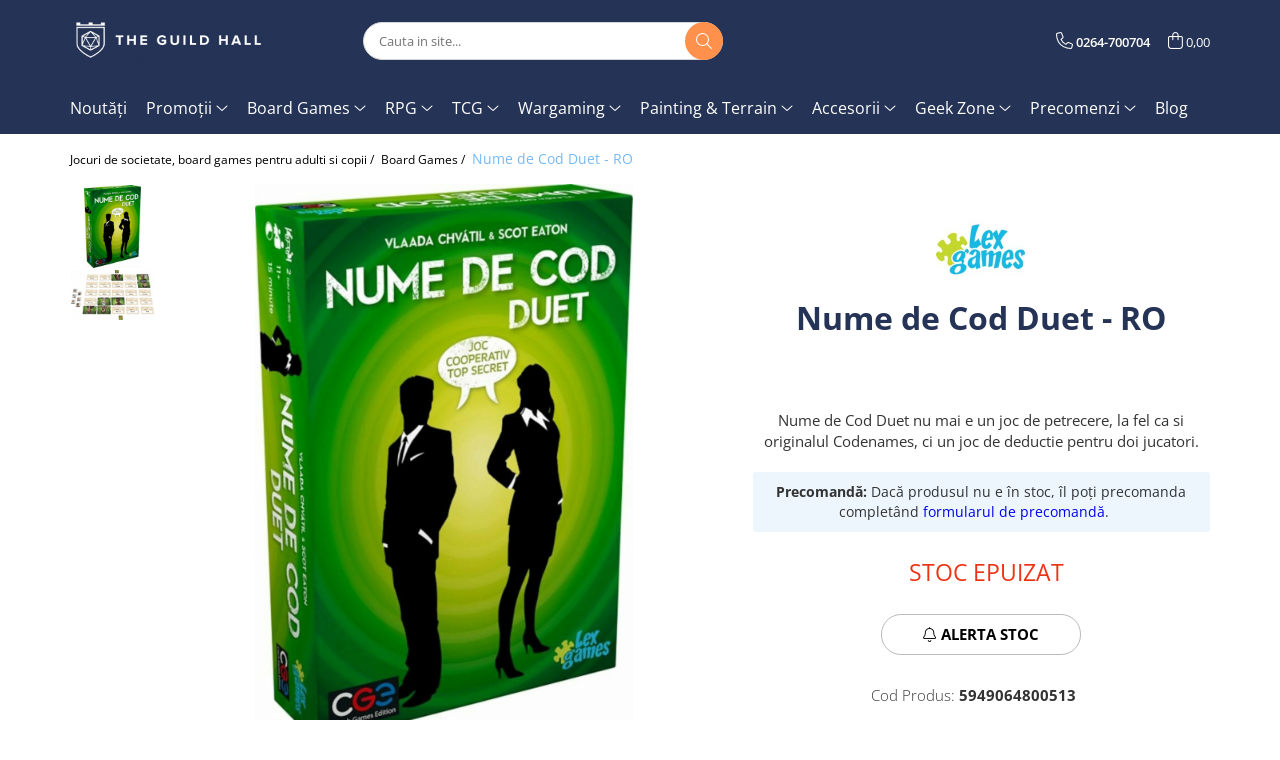

--- FILE ---
content_type: text/html; charset=UTF-8
request_url: https://shop.guildhall.ro/jocuri-de-societate/nume-de-cod-duet.html
body_size: 47246
content:
<!DOCTYPE html>

<html lang="ro-ro">

	<head>
		<meta charset="UTF-8">

		<script src="https://gomagcdn.ro/themes/fashion/js/lazysizes.min.js?v=10281402-4.247" async=""></script>

		<script>
			function g_js(callbk){typeof callbk === 'function' ? window.addEventListener("DOMContentLoaded", callbk, false) : false;}
		</script>

					<link rel="icon" sizes="48x48" href="https://gomagcdn.ro/domains/guildhall.ro/files/favicon/favicon4397.png">
			<link rel="apple-touch-icon" sizes="180x180" href="https://gomagcdn.ro/domains/guildhall.ro/files/favicon/favicon4397.png">
		
		<style>
			/*body.loading{overflow:hidden;}
			body.loading #wrapper{opacity: 0;visibility: hidden;}
			body #wrapper{opacity: 1;visibility: visible;transition:all .1s ease-out;}*/

			.main-header .main-menu{min-height:43px;}
			.-g-hide{visibility:hidden;opacity:0;}

					</style>
					
					
		
		<link rel="preconnect" href="https://gomagcdn.ro"><link rel="dns-prefetch" href="https://connect.facebook.net" /><link rel="dns-prefetch" href="https://www.facebook.com" /><link rel="dns-prefetch" href="https://www.googletagmanager.com" /><link rel="dns-prefetch" href="https://retargeting.newsmanapp.com" />

					<link rel="preload" as="image" href="https://gomagcdn.ro/domains/guildhall.ro/files/product/large/nume-de-cod-duet-1085-4492.jpg"   >
					<link rel="preload" as="style" href="https://fonts.googleapis.com/css2?family=Montserrat:ital,wght@0,300;0,400;0,600;0,700;1,300;1,400&display=swap" fetchpriority="high" onload="this.onload=null;this.rel='stylesheet'" crossorigin>
		
		<link rel="preload" href="https://gomagcdn.ro/themes/fashion/js/plugins.js?v=10281402-4.247" as="script">

		
					<link rel="preload" href="https://shop.guildhall.ro/theme/default.js?v=41726079896" as="script">
				
		<link rel="preload" href="https://gomagcdn.ro/themes/fashion/js/dev.js?v=10281402-4.247" as="script">

					<noscript>
				<link rel="stylesheet" href="https://fonts.googleapis.com/css2?family=Montserrat:ital,wght@0,300;0,400;0,600;0,700;1,300;1,400&display=swap">
			</noscript>
		
					<link rel="stylesheet" href="https://gomagcdn.ro/themes/fashion/css/main-min.css?v=10281402-4.247-1" data-values='{"blockScripts": "1"}'>
		
					<link rel="stylesheet" href="https://shop.guildhall.ro/theme/default.css?v=41726079896">
		
						<link rel="stylesheet" href="https://gomagcdn.ro/themes/fashion/css/dev-style.css?v=10281402-4.247-1">
		
		
		
		<link rel="alternate" hreflang="x-default" href="https://shop.guildhall.ro/precomenzi/nume-de-cod-duet.html">
									<!-- Google tag (gtag.js) -->
<script async src="https://www.googletagmanager.com/gtag/js?id=G-VD0XGKRK23"></script>
<script>
  window.dataLayer = window.dataLayer || [];
  function gtag(){dataLayer.push(arguments);}
  gtag('js', new Date());

  gtag('config', 'G-VD0XGKRK23');
</script>					
		<meta name="expires" content="never">
		<meta name="revisit-after" content="1 days">
					<meta name="author" content="Gomag">
				<title>Nume de Cod Duet</title>


					<meta name="robots" content="index,follow" />
						
		<meta name="description" content="Nume de Cod Duet nu mai e un joc de petrecere, la fel ca si originalul Codenames, ci un joc de deductie pentru doi jucatori.">
		<meta class="viewport" name="viewport" content="width=device-width, initial-scale=1.0, user-scalable=no">
							<meta property="og:description" content="Nume de Cod Duet nu mai e un joc de petrecere, la fel ca si originalul Codenames, ci un joc de deductie pentru doi jucatori."/>
							<meta property="og:image" content="https://gomagcdn.ro/domains/guildhall.ro/files/product/large/nume-de-cod-duet-1085-4492.jpg"/>
															<link rel="canonical" href="https://shop.guildhall.ro/precomenzi/nume-de-cod-duet.html" />
			<meta property="og:url" content="https://shop.guildhall.ro/precomenzi/nume-de-cod-duet.html"/>
						
		<meta name="distribution" content="Global">
		<meta name="owner" content="shop.guildhall.ro">
		<meta name="publisher" content="shop.guildhall.ro">
		<meta name="rating" content="General">
		<meta name="copyright" content="Copyright shop.guildhall.ro 2026. All rights reserved">
		<link rel="search" href="https://shop.guildhall.ro/opensearch.ro.xml" type="application/opensearchdescription+xml" title="Cautare"/>

		
							<script src="https://gomagcdn.ro/themes/fashion/js/jquery-2.1.4.min.js"></script>
			<script defer src="https://gomagcdn.ro/themes/fashion/js/jquery.autocomplete.js?v=20181023"></script>
			<script src="https://gomagcdn.ro/themes/fashion/js/gomag.config.js?v=10281402-4.247"></script>
			<script src="https://gomagcdn.ro/themes/fashion/js/gomag.js?v=10281402-4.247"></script>
		
													<script>
	var items = [];

	items.push(
		{
			id		:'5949064800513',
			name	:'Nume de Cod Duet - RO',
			brand	:'Lex Games',
			category:'Board Games',
			price	:79.0000,
			google_business_vertical: 'retail'
		}
	);

	gtag('event', 'view_item', {
		items: [items],
		currency: "RON",
		value: "79.0000",
		send_to: 'AW-614529190'
	});
		gtag('event', 'page_view', {
		send_to: 'AW-614529190',
		value: 79.0000,
		items: [{
			id: '5949064800513',
			google_business_vertical: 'retail'
		}]
		});
	</script><script>	
	$(document).ready(function(){
		
		$(document).on('click', $GomagConfig.cartSummaryItemRemoveButton, function() {
			var productId = $(this).attr("data-product");
			var productSku = $(this).attr("data-productsku");
			var productPrice = $(this).attr("data-productprice");
			var productQty = $(this).attr("data-qty");
			
			gtag('event', 'remove_from_cart', {
					send_to	: 'AW-614529190',
					value	: parseFloat(productQty) * parseFloat(productPrice),
					items:[{
						id		: productSku,
						quantity: productQty,
						price	: productPrice		 
				}]
			})
			
		})
	
		$(document).on('click', $GomagConfig.checkoutItemRemoveButton, function() {
			
			var itemKey = $(this).attr('id').replace('__checkoutItemRemove','');
			var productId = $(this).data("product");
			var productSku = $(this).attr("productsku");
			var productPrice = $(this).attr("productprice");
			var productQty = $('#quantityToAdd_'+itemKey).val();
			
			gtag('event', 'remove_from_cart', {
				send_to	: 'AW-614529190',
				value	: parseFloat(productQty) * parseFloat(productPrice),
				items	:[{
					id		: productSku,
					quantity: productQty,
					price	: productPrice
				}]
			})
			
		})
	});		
	
</script>
<!-- Global site tag (gtag.js) - Google Analytics -->
<script async src="https://www.googletagmanager.com/gtag/js?id=G-VD0XGKRK23"></script>
	<script>
 window.dataLayer = window.dataLayer || [];
  function gtag(){dataLayer.push(arguments);}
    var cookieValue = '';
  var name = 'g_c_consent' + "=";
  var decodedCookie = decodeURIComponent(document.cookie);
  var ca = decodedCookie.split(';');
  for(var i = 0; i <ca.length; i++) {
	var c = ca[i];
	while (c.charAt(0) == ' ') {
	  c = c.substring(1);
	}
	if (c.indexOf(name) == 0) {
	  cookieValue = c.substring(name.length, c.length);
	}
  }



if(cookieValue == ''){
	gtag('consent', 'default', {
	  'ad_storage': 'granted',
	  'ad_user_data': 'granted',
	  'ad_personalization': 'granted',
	  'analytics_storage': 'granted',
	  'personalization_storage': 'granted',
	  'functionality_storage': 'granted',
	  'security_storage': 'granted'
	});
	} else if(cookieValue != '-1'){


			gtag('consent', 'default', {
			'ad_storage': 'granted',
			'ad_user_data': 'granted',
			'ad_personalization': 'granted',
			'analytics_storage': 'granted',
			'personalization_storage': 'granted',
			'functionality_storage': 'granted',
			'security_storage': 'granted'
		});
	} else {
	 gtag('consent', 'default', {
		  'ad_storage': 'denied',
		  'ad_user_data': 'denied',
		  'ad_personalization': 'denied',
		  'analytics_storage': 'denied',
			'personalization_storage': 'denied',
			'functionality_storage': 'denied',
			'security_storage': 'denied'
		});

		 }
</script>
<script>

	
  gtag('js', new Date());

 
$.Gomag.bind('Cookie/Policy/Consent/Denied', function(){
	gtag('consent', 'update', {
		  'ad_storage': 'denied',
		  'ad_user_data': 'denied',
		  'ad_personalization': 'denied',
		  'analytics_storage': 'denied',
			'personalization_storage': 'denied',
			'functionality_storage': 'denied',
			'security_storage': 'denied'
		});
		})
$.Gomag.bind('Cookie/Policy/Consent/Granted', function(){
	gtag('consent', 'update', {
		  'ad_storage': 'granted',
		  'ad_user_data': 'granted',
		  'ad_personalization': 'granted',
		  'analytics_storage': 'granted',
			'personalization_storage': 'granted',
			'functionality_storage': 'granted',
			'security_storage': 'granted'
		});
		})
  gtag('config', 'G-VD0XGKRK23', {allow_enhanced_conversions: true });
</script>
<script>
	function gaBuildProductVariant(product)
	{
		let _return = '';
		if(product.version != undefined)
		{
			$.each(product.version, function(i, a){
				_return += (_return == '' ? '' : ', ')+a.value;
			})
		}
		return _return;
	}

</script>
<script>
	$.Gomag.bind('Product/Add/To/Cart/After/Listing', function gaProductAddToCartLV4(event, data) {
		if(data.product !== undefined) {
			var gaProduct = false;
			if(typeof(gaProducts) != 'undefined' && gaProducts[data.product.id] != undefined)
			{
				gaProduct = gaProducts[data.product.id];

			}

			if(gaProduct == false)
			{
				gaProduct = {};
				gaProduct.item_id = data.product.id;
				gaProduct.currency = data.product.currency ? (String(data.product.currency).toLowerCase() == 'lei' ? 'RON' : data.product.currency) : 'RON';
				gaProduct.item_name =  data.product.name ;
				gaProduct.item_variant= gaBuildProductVariant(data.product);
				gaProduct.item_brand = data.product.brand;
				gaProduct.item_category = data.product.category;

			}

			gaProduct.price = parseFloat(data.product.price).toFixed(2);
			gaProduct.quantity = data.product.productQuantity;
			gtag("event", "add_to_cart", {
				currency: gaProduct.currency,
				value: parseFloat(gaProduct.price) * parseFloat(gaProduct.quantity),
				items: [
					gaProduct
				]
			});

		}
	})
	$.Gomag.bind('Product/Add/To/Cart/After/Details', function gaProductAddToCartDV4(event, data){

		if(data.product !== undefined){

			var gaProduct = false;
			if(
				typeof(gaProducts) != 'undefined'
				&&
				gaProducts[data.product.id] != undefined
			)
			{
				var gaProduct = gaProducts[data.product.id];
			}

			if(gaProduct == false)
			{
				gaProduct = {};
				gaProduct.item_id = data.product.id;
				gaProduct.currency = data.product.currency ? (String(data.product.currency).toLowerCase() == 'lei' ? 'RON' : data.product.currency) : 'RON';
				gaProduct.item_name =  data.product.name ;
				gaProduct.item_variant= gaBuildProductVariant(data.product);
				gaProduct.item_brand = data.product.brand;
				gaProduct.item_category = data.product.category;

			}

			gaProduct.price = parseFloat(data.product.price).toFixed(2);
			gaProduct.quantity = data.product.productQuantity;


			gtag("event", "add_to_cart", {
			  currency: gaProduct.currency,
			  value: parseFloat(gaProduct.price) * parseFloat(gaProduct.quantity),
			  items: [
				gaProduct
			  ]
			});
        }

	})
	 $.Gomag.bind('Product/Remove/From/Cart', function gaProductRemovedFromCartV4(event, data){
		var envData = $.Gomag.getEnvData();
		var products = envData.products;

		if(data.data.product !== undefined && products[data.data.product] !== undefined){


			var dataProduct = products[data.data.product];


			gaProduct = {};
			gaProduct.item_id = dataProduct.id;

			gaProduct.item_name =   dataProduct.name ;
			gaProduct.currency = dataProduct.currency ? (String(dataProduct.currency).toLowerCase() == 'lei' ? 'RON' : dataProduct.currency) : 'RON';
			gaProduct.item_category = dataProduct.category;
			gaProduct.item_brand = dataProduct.brand;
			gaProduct.price = parseFloat(dataProduct.price).toFixed(2);
			gaProduct.quantity = data.data.quantity;
			gaProduct.item_variant= gaBuildProductVariant(dataProduct);
			gtag("event", "remove_from_cart", {
			  currency: gaProduct.currency,
			  value: parseFloat(gaProduct.price) * parseFloat(gaProduct.quantity),
			  items: [
				gaProduct
			  ]
			});
        }

	});

	 $.Gomag.bind('Cart/Quantity/Update', function gaCartQuantityUpdateV4(event, data){
		var envData = $.Gomag.getEnvData();
		var products = envData.products;
		if(!data.data.finalQuantity || !data.data.initialQuantity)
		{
			return false;
		}
		var dataProduct = products[data.data.product];
		if(dataProduct == undefined)
		{
			return false;
		}

		gaProduct = {};
		gaProduct.item_id = dataProduct.id;
		gaProduct.currency = dataProduct.currency ? (String(dataProduct.currency).toLowerCase() == 'lei' ? 'RON' : dataProduct.currency) : 'RON';
		gaProduct.item_name =  dataProduct.name ;

		gaProduct.item_category = dataProduct.category;
		gaProduct.item_brand = dataProduct.brand;
		gaProduct.price = parseFloat(dataProduct.price).toFixed(2);
		gaProduct.item_variant= gaBuildProductVariant(dataProduct);
		if(parseFloat(data.data.initialQuantity) < parseFloat(data.data.finalQuantity))
		{
			var quantity = parseFloat(data.data.finalQuantity) - parseFloat(data.data.initialQuantity);
			gaProduct.quantity = quantity;

			gtag("event", "add_to_cart", {
			  currency: gaProduct.currency,
			  value: parseFloat(gaProduct.price) * parseFloat(gaProduct.quantity),
			  items: [
				gaProduct
			  ]
			});
		}
		else if(parseFloat(data.data.initialQuantity) > parseFloat(data.data.finalQuantity))
		{
			var quantity = parseFloat(data.data.initialQuantity) - parseFloat(data.data.finalQuantity);
			gaProduct.quantity = quantity;
			gtag("event", "remove_from_cart", {
			  currency: gaProduct.currency,
			  value: parseFloat(gaProduct.price) * parseFloat(gaProduct.quantity),
			  items: [
				gaProduct
			  ]
			});
		}

	});

</script>
<script>
function gmsc(name, value)
{
	if(value != undefined && value)
	{
		var expires = new Date();
		expires.setTime(expires.getTime() + parseInt(3600*24*1000*90));
		document.cookie = encodeURIComponent(name) + "=" + encodeURIComponent(value) + '; expires='+ expires.toUTCString() + "; path=/";
	}
}
let gmqs = window.location.search;
let gmup = new URLSearchParams(gmqs);
gmsc('g_sc', gmup.get('shop_campaign'));
gmsc('shop_utm_campaign', gmup.get('utm_campaign'));
gmsc('shop_utm_medium', gmup.get('utm_medium'));
gmsc('shop_utm_source', gmup.get('utm_source'));
</script><script>
    (function (w, d, s, o, t, r) {
        w.__aqpxConfig = {
            platform: 'gomag',
            appId: 1104,
            debugMode: false,
            dataLayer: 'dataLayerAq',
            events: ['default', 'default_consent', 'view_item', 'add_to_cart', 'remove_from_cart', 'add_to_wishlist', 'purchase', 'begin_checkout', 'view_cart', 'view_item_list']
        };
        w.__aqpxQueue = w.__aqpxQueue || [];
        w.AQPX = w.AQPX || function () { w.__aqpxQueue.push(arguments) };
        t = d.createElement(s);
        r = d.getElementsByTagName(s)[0];
        t.async = 1;
        t.src = o;
        r.parentNode.insertBefore(t, r);
    })(window, document, 'script', '//cdn.aqurate.ai/pixel/js/aqpx.min.js#latest-generation');
</script><!-- Google Tag Manager -->
    <script>(function(w,d,s,l,i){w[l]=w[l]||[];w[l].push({'gtm.start':
    new Date().getTime(),event:'gtm.js'});var f=d.getElementsByTagName(s)[0],
    j=d.createElement(s),dl=l!='dataLayer'?'&l='+l:'';j.async=true;j.src=
    'https://www.googletagmanager.com/gtm.js?id='+i+dl;f.parentNode.insertBefore(j,f);
    })(window,document,'script','dataLayer','GTM-54KZ94X');</script>
    <!-- End Google Tag Manager --><script>
window.dataLayer = window.dataLayer || [];
window.gtag = window.gtag || function(){dataLayer.push(arguments);}
</script><!-- Facebook Pixel Code -->
				<script>
				!function(f,b,e,v,n,t,s){if(f.fbq)return;n=f.fbq=function(){n.callMethod?
				n.callMethod.apply(n,arguments):n.queue.push(arguments)};if(!f._fbq)f._fbq=n;
				n.push=n;n.loaded=!0;n.version="2.0";n.queue=[];t=b.createElement(e);t.async=!0;
				t.src=v;s=b.getElementsByTagName(e)[0];s.parentNode.insertBefore(t,s)}(window,
				document,"script","//connect.facebook.net/en_US/fbevents.js");

				fbq("init", "2434610009902976");
				fbq("track", "PageView");</script>
				<!-- End Facebook Pixel Code -->
				<script>
				$.Gomag.bind('User/Ajax/Data/Loaded', function(event, data){
					if(data != undefined && data.data != undefined)
					{
						var eventData = data.data;
						if(eventData.facebookUserData != undefined)
						{
							$('body').append(eventData.facebookUserData);
						}
					}
				})
				</script>
				<script>
	$.Gomag.bind('Product/Add/To/Cart/After/Listing', function(event, data){
		if(data.product !== undefined){
			gtag('event', 'add_to_cart', {
				send_to	: 'AW-614529190',
				value	: parseFloat(data.product.productQuantity) * parseFloat(data.product.price),
				items	:[{
					id		: data.product.sku,
					name	: data.product.name,
					brand	: data.product.brand,
					category: data.product.category,
					quantity: data.product.productQuantity,
					price	: data.product.price
				 
			}]
		   })
        }
	})
	$.Gomag.bind('Product/Add/To/Cart/After/Details', function(event, data){
		
		if(data.product !== undefined){
			gtag('event', 'add_to_cart', {
				send_to: 'AW-614529190',
				value: parseFloat(data.product.productQuantity) * parseFloat(data.product.price),
				items: [{
					id: data.product.sku,
					name		: data.product.name,
					brand		: data.product.brand,
					category	: data.product.category,
					quantity	: data.product.productQuantity,
					price		: data.product.price
				}]	
			})
		}
	})
   
</script><script async src="https://api.howtoplay.ro/affiliate.min.js"></script> <meta name="msvalidate.01" content="2C2A42DEAE651B841EC795EA25903A33" /> <meta name="p:domain_verify" content="6034befbdaac7dafa401ba5d176ae06d"/>					
		
	</head>

	<body class="" style="">

		<script >
			function _addCss(url, attribute, value, loaded){
				var _s = document.createElement('link');
				_s.rel = 'stylesheet';
				_s.href = url;
				_s.type = 'text/css';
				if(attribute)
				{
					_s.setAttribute(attribute, value)
				}
				if(loaded){
					_s.onload = function(){
						var dom = document.getElementsByTagName('body')[0];
						//dom.classList.remove('loading');
					}
				}
				var _st = document.getElementsByTagName('link')[0];
				_st.parentNode.insertBefore(_s, _st);
			}
			//_addCss('https://fonts.googleapis.com/css2?family=Open+Sans:ital,wght@0,300;0,400;0,600;0,700;1,300;1,400&display=swap');
			_addCss('https://gomagcdn.ro/themes/_fonts/Open-Sans.css');

		</script>
		<script>
				/*setTimeout(
				  function()
				  {
				   document.getElementsByTagName('body')[0].classList.remove('loading');
				  }, 1000);*/
		</script>
							
		
		<div id="wrapper">
			<!-- BLOCK:d44427e91b67cbf0ea559dc2779911db start -->
<div id="_cartSummary" class="hide"></div>

<script >
	$(document).ready(function() {

		$(document).on('keypress', '.-g-input-loader', function(){
			$(this).addClass('-g-input-loading');
		})

		$.Gomag.bind('Product/Add/To/Cart/After', function(eventResponse, properties)
		{
									var data = JSON.parse(properties.data);
			$('.q-cart').html(data.quantity);
			if(parseFloat(data.quantity) > 0)
			{
				$('.q-cart').removeClass('hide');
			}
			else
			{
				$('.q-cart').addClass('hide');
			}
			$('.cartPrice').html(data.subtotal + ' ' + data.currency);
			$('.cartProductCount').html(data.quantity);


		})
		$('#_cartSummary').on('updateCart', function(event, cart) {
			var t = $(this);

			$.get('https://shop.guildhall.ro/cart-update', {
				cart: cart
			}, function(data) {

				$('.q-cart').html(data.quantity);
				if(parseFloat(data.quantity) > 0)
				{
					$('.q-cart').removeClass('hide');
				}
				else
				{
					$('.q-cart').addClass('hide');
				}
				$('.cartPrice').html(data.subtotal + ' ' + data.currency);
				$('.cartProductCount').html(data.quantity);
			}, 'json');
			window.ga = window.ga || function() {
				(ga.q = ga.q || []).push(arguments)
			};
			ga('send', 'event', 'Buton', 'Click', 'Adauga_Cos');
		});

		if(window.gtag_report_conversion) {
			$(document).on("click", 'li.phone-m', function() {
				var phoneNo = $('li.phone-m').children( "a").attr('href');
				gtag_report_conversion(phoneNo);
			});

		}

	});
</script>



<header class="main-header container-bg clearfix" data-block="headerBlock">
	<div class="discount-tape container-h full -g-hide" id="_gomagHellobar"></div>

		
	<div class="top-head-bg container-h full">

		<div class="top-head container-h">
			<div class="row">
				<div class="col-md-3 col-sm-3 col-xs-5 logo-h">
					
	<a href="https://shop.guildhall.ro" id="logo" data-pageId="2">
		<img src="https://gomagcdn.ro/domains/guildhall.ro/files/company/tgh-logo-horizontal-white-87150442254571.png" fetchpriority="high" class="img-responsive" alt="The Guild Hall - Board Games, RPG, TCG, Wargaming, Accesorii" title="The Guild Hall - Board Games, RPG, TCG, Wargaming, Accesorii" width="200" height="50" style="width:auto;">
	</a>
				</div>
				<div class="col-md-4 col-sm-4 col-xs-7 main search-form-box">
					
<form name="search-form" class="search-form" action="https://shop.guildhall.ro/produse" id="_searchFormMainHeader">

	<input id="_autocompleteSearchMainHeader" name="c" class="input-placeholder -g-input-loader" type="text" placeholder="Cauta in site..." aria-label="Search"  value="">
	<button id="_doSearch" class="search-button" aria-hidden="true">
		<i class="fa fa-search" aria-hidden="true"></i>
	</button>

				<script >
			$(document).ready(function() {

				$('#_autocompleteSearchMainHeader').autocomplete({
					serviceUrl: 'https://shop.guildhall.ro/autocomplete',
					minChars: 2,
					deferRequestBy: 700,
					appendTo: '#_searchFormMainHeader',
					width: parseInt($('#_doSearch').offset().left) - parseInt($('#_autocompleteSearchMainHeader').offset().left),
					formatResult: function(suggestion, currentValue) {
						return suggestion.value;
					},
					onSelect: function(suggestion) {
						$(this).val(suggestion.data);
					},
					onSearchComplete: function(suggestion) {
						$(this).removeClass('-g-input-loading');
					}
				});
				$(document).on('click', '#_doSearch', function(e){
					e.preventDefault();
					if($('#_autocompleteSearchMainHeader').val() != '')
					{
						$('#_searchFormMainHeader').submit();
					}
				})
			});
		</script>
	

</form>
				</div>
				<div class="col-md-5 col-sm-5 acount-section">
					
<ul>
	<li class="search-m hide">
		<a href="#" class="-g-no-url" aria-label="Cauta in site..." data-pageId="">
			<i class="fa fa-search search-open" aria-hidden="true"></i>
			<i style="display:none" class="fa fa-times search-close" aria-hidden="true"></i>
		</a>
	</li>
	<li class="-g-user-icon -g-user-icon-empty">
			
	</li>
	
				<li class="contact-header">
			<a href="tel:0264-700704" aria-label="Contacteaza-ne" data-pageId="3">
				<i class="fa fa-phone" aria-hidden="true"></i>
								<span>0264-700704</span>
			</a>
		</li>
			<li class="wishlist-header hide">
		<a href="https://shop.guildhall.ro/wishlist" aria-label="Wishlist" data-pageId="28">
			<span class="-g-wishlist-product-count -g-hide"></span>
			<i class="fa fa-heart-o" aria-hidden="true"></i>
			<span class="">Favorite</span>
		</a>
	</li>
	<li class="cart-header-btn cart">
		<a class="cart-drop _showCartHeader" href="https://shop.guildhall.ro/cos-de-cumparaturi" aria-label="Cos de cumparaturi">
			<span class="q-cart hide">0</span>
			<i class="fa fa-shopping-bag" aria-hidden="true"></i>
			<span class="count cartPrice">0,00
				
			</span>
		</a>
					<div class="cart-dd  _cartShow cart-closed"></div>
			</li>

	</ul>

	<script>
		$(document).ready(function() {
			//Cart
							$('.cart').mouseenter(function() {
					$.Gomag.showCartSummary('div._cartShow');
				}).mouseleave(function() {
					$.Gomag.hideCartSummary('div._cartShow');
					$('div._cartShow').removeClass('cart-open');
				});
						$(document).on('click', '.dropdown-toggle', function() {
				window.location = $(this).attr('href');
			})
		})
	</script>

				</div>
			</div>
		</div>
	</div>


<div id="navigation">
	<nav id="main-menu" class="main-menu container-h full clearfix">
		<a href="#" class="menu-trg -g-no-url" title="Produse">
			<span>&nbsp;</span>
		</a>
		
<div class="container-h nav-menu-hh clearfix">

	<!-- BASE MENU -->
	<ul class="
			nav-menu base-menu container-h
			
			
		">

		

			
		<li class="menu-drop __GomagMM ">
								<a
						href="https://shop.guildhall.ro/noutati-shop"
						class="    "
						rel="  "
						
						title="Noutăți"
						data-Gomag=''
						data-block-name="mainMenuD0"  data-block="mainMenuD" data-pageId= "69">
												<span class="list">Noutăți</span>
					</a>
				
		</li>
		
		<li class="menu-drop __GomagMM ">
							<a
					href="https://shop.guildhall.ro/promotii-active"
					class="  "
					rel="  "
					
					title="Promoții"
					data-Gomag=''
					data-block-name="mainMenuD0"
					data-pageId= "74"
					data-block="mainMenuD">
											<span class="list">Promoții</span>
						<i class="fa fa-angle-down"></i>
				</a>

									<div class="menu-dd">
										<ul class="drop-list clearfix w100">
																																						<li class="fl">
										<div class="col">
											<p class="title">
												<a
												href="https://shop.guildhall.ro/promotii-active/s-instock"
												class="title    "
												rel="  "
												
												title="Toate promoțiile"
												data-Gomag=''
												data-block-name="mainMenuD1"
												data-block="mainMenuD"
												data-pageId= ""
												>
																										Toate promoțiile
												</a>
											</p>
																						
										</div>
									</li>
																																<li class="fl">
										<div class="col">
											<p class="title">
												<a
												href="https://shop.guildhall.ro/pachete-promotionale/s-instock"
												class="title    "
												rel="  "
												
												title="Pachete promoționale"
												data-Gomag=''
												data-block-name="mainMenuD1"
												data-block="mainMenuD"
												data-pageId= ""
												>
																										Pachete promoționale
												</a>
											</p>
																						
										</div>
									</li>
																																<li class="fl">
										<div class="col">
											<p class="title">
												<a
												href="https://shop.guildhall.ro/produse-imperfecte/s-instock"
												class="title    "
												rel="  "
												
												title="Produse (im)perfecte"
												data-Gomag=''
												data-block-name="mainMenuD1"
												data-block="mainMenuD"
												data-pageId= ""
												>
																										Produse (im)perfecte
												</a>
											</p>
																						
										</div>
									</li>
																													</ul>
																	</div>
									
		</li>
		
		<li class="menu-drop __GomagMM ">
							<a
					href="https://shop.guildhall.ro/jocuri-de-societate"
					class="  "
					rel="  "
					
					title="Board Games"
					data-Gomag=''
					data-block-name="mainMenuD0"
					data-pageId= "90"
					data-block="mainMenuD">
											<span class="list">Board Games</span>
						<i class="fa fa-angle-down"></i>
				</a>

									<div class="menu-dd">
										<ul class="drop-list clearfix w100">
																																						<li class="fl">
										<div class="col">
											<p class="title">
												<a
												href="https://shop.guildhall.ro/jocuri-strategie"
												class="title    "
												rel="  "
												
												title="Jocuri de strategie"
												data-Gomag=''
												data-block-name="mainMenuD1"
												data-block="mainMenuD"
												data-pageId= "80"
												>
																										Jocuri de strategie
												</a>
											</p>
																						
										</div>
									</li>
																																<li class="fl">
										<div class="col">
											<p class="title">
												<a
												href="https://shop.guildhall.ro/jocuri-petrecere"
												class="title    "
												rel="  "
												
												title="Jocuri de petrecere"
												data-Gomag=''
												data-block-name="mainMenuD1"
												data-block="mainMenuD"
												data-pageId= "80"
												>
																										Jocuri de petrecere
												</a>
											</p>
																						
										</div>
									</li>
																																<li class="fl">
										<div class="col">
											<p class="title">
												<a
												href="https://shop.guildhall.ro/jocuri-cooperative"
												class="title    "
												rel="  "
												
												title="Jocuri cooperative"
												data-Gomag=''
												data-block-name="mainMenuD1"
												data-block="mainMenuD"
												data-pageId= "80"
												>
																										Jocuri cooperative
												</a>
											</p>
																						
										</div>
									</li>
																																<li class="fl">
										<div class="col">
											<p class="title">
												<a
												href="https://shop.guildhall.ro/jocuri-in-doi"
												class="title    "
												rel="  "
												
												title="Jocuri în doi"
												data-Gomag=''
												data-block-name="mainMenuD1"
												data-block="mainMenuD"
												data-pageId= "80"
												>
																										Jocuri în doi
												</a>
											</p>
																						
										</div>
									</li>
																																<li class="fl">
										<div class="col">
											<p class="title">
												<a
												href="https://shop.guildhall.ro/jocuri-de-familie"
												class="title    "
												rel="  "
												
												title="Jocuri de familie"
												data-Gomag=''
												data-block-name="mainMenuD1"
												data-block="mainMenuD"
												data-pageId= "80"
												>
																										Jocuri de familie
												</a>
											</p>
																						
										</div>
									</li>
																																<li class="fl">
										<div class="col">
											<p class="title">
												<a
												href="https://shop.guildhall.ro/jocuri-de-copii"
												class="title    "
												rel="  "
												
												title="Jocuri pentru copii"
												data-Gomag=''
												data-block-name="mainMenuD1"
												data-block="mainMenuD"
												data-pageId= "80"
												>
																										Jocuri pentru copii
												</a>
											</p>
																						
										</div>
									</li>
																																<li class="fl">
										<div class="col">
											<p class="title">
												<a
												href="https://shop.guildhall.ro/jocuri-travel-size"
												class="title    "
												rel="  "
												
												title="Jocuri travel-size"
												data-Gomag=''
												data-block-name="mainMenuD1"
												data-block="mainMenuD"
												data-pageId= "80"
												>
																										Jocuri travel-size
												</a>
											</p>
																						
										</div>
									</li>
																																<li class="fl">
										<div class="col">
											<p class="title">
												<a
												href="https://shop.guildhall.ro/jocuri-de-crima-si-mister"
												class="title    "
												rel="  "
												
												title="Jocuri de crimă și mister"
												data-Gomag=''
												data-block-name="mainMenuD1"
												data-block="mainMenuD"
												data-pageId= "80"
												>
																										Jocuri de crimă și mister
												</a>
											</p>
																						
										</div>
									</li>
																																<li class="fl">
										<div class="col">
											<p class="title">
												<a
												href="https://shop.guildhall.ro/jocuri-nsfw"
												class="title    "
												rel="  "
												
												title="Jocuri NSFW"
												data-Gomag=''
												data-block-name="mainMenuD1"
												data-block="mainMenuD"
												data-pageId= "80"
												>
																										Jocuri NSFW
												</a>
											</p>
																						
										</div>
									</li>
																																<li class="fl">
										<div class="col">
											<p class="title">
												<a
												href="https://shop.guildhall.ro/carti-joc"
												class="title    "
												rel="  "
												
												title="Cărți de joc"
												data-Gomag=''
												data-block-name="mainMenuD1"
												data-block="mainMenuD"
												data-pageId= "80"
												>
																										Cărți de joc
												</a>
											</p>
																						
										</div>
									</li>
																													</ul>
																	</div>
									
		</li>
		
		<li class="menu-drop __GomagMM ">
							<a
					href="https://shop.guildhall.ro/rpg"
					class="  "
					rel="  "
					
					title="RPG"
					data-Gomag=''
					data-block-name="mainMenuD0"
					data-pageId= "100"
					data-block="mainMenuD">
											<span class="list">RPG</span>
						<i class="fa fa-angle-down"></i>
				</a>

									<div class="menu-dd">
										<ul class="drop-list clearfix w100">
																																						<li class="fl">
										<div class="col">
											<p class="title">
												<a
												href="https://shop.guildhall.ro/starter-sets"
												class="title    "
												rel="  "
												
												title="Starter Sets"
												data-Gomag=''
												data-block-name="mainMenuD1"
												data-block="mainMenuD"
												data-pageId= "80"
												>
																										Starter Sets
												</a>
											</p>
																						
										</div>
									</li>
																																<li class="fl">
										<div class="col">
											<p class="title">
												<a
												href="https://shop.guildhall.ro/dnd"
												class="title    "
												rel="  "
												
												title="Dungeons & Dragons"
												data-Gomag=''
												data-block-name="mainMenuD1"
												data-block="mainMenuD"
												data-pageId= "80"
												>
																										Dungeons &amp; Dragons
												</a>
											</p>
																						
										</div>
									</li>
																																<li class="fl">
										<div class="col">
											<p class="title">
												<a
												href="https://shop.guildhall.ro/lotr-5e-rpg"
												class="title    "
												rel="  "
												
												title="The Lord of the Rings 5E"
												data-Gomag=''
												data-block-name="mainMenuD1"
												data-block="mainMenuD"
												data-pageId= "80"
												>
																										The Lord of the Rings 5E
												</a>
											</p>
																						
										</div>
									</li>
																																<li class="fl">
										<div class="col">
											<p class="title">
												<a
												href="https://shop.guildhall.ro/vampire-the-masquerade"
												class="title    "
												rel="  "
												
												title="Vampire: The Masquerade"
												data-Gomag=''
												data-block-name="mainMenuD1"
												data-block="mainMenuD"
												data-pageId= "80"
												>
																										Vampire: The Masquerade
												</a>
											</p>
																						
										</div>
									</li>
																																<li class="fl">
										<div class="col">
											<p class="title">
												<a
												href="https://shop.guildhall.ro/dune"
												class="title    "
												rel="  "
												
												title="Dune"
												data-Gomag=''
												data-block-name="mainMenuD1"
												data-block="mainMenuD"
												data-pageId= "80"
												>
																										Dune
												</a>
											</p>
																						
										</div>
									</li>
																																<li class="fl">
										<div class="col">
											<p class="title">
												<a
												href="https://shop.guildhall.ro/cyberpunk"
												class="title    "
												rel="  "
												
												title="Cyberpunk"
												data-Gomag=''
												data-block-name="mainMenuD1"
												data-block="mainMenuD"
												data-pageId= "80"
												>
																										Cyberpunk
												</a>
											</p>
																						
										</div>
									</li>
																																<li class="fl">
										<div class="col">
											<p class="title">
												<a
												href="https://shop.guildhall.ro/dragonbane"
												class="title    "
												rel="  "
												
												title="Dragonbane"
												data-Gomag=''
												data-block-name="mainMenuD1"
												data-block="mainMenuD"
												data-pageId= "80"
												>
																										Dragonbane
												</a>
											</p>
																						
										</div>
									</li>
																																<li class="fl">
										<div class="col">
											<p class="title">
												<a
												href="https://shop.guildhall.ro/alien"
												class="title    "
												rel="  "
												
												title="Alien"
												data-Gomag=''
												data-block-name="mainMenuD1"
												data-block="mainMenuD"
												data-pageId= "80"
												>
																										Alien
												</a>
											</p>
																						
										</div>
									</li>
																																<li class="fl">
										<div class="col">
											<p class="title">
												<a
												href="https://shop.guildhall.ro/the-one-ring"
												class="title    "
												rel="  "
												
												title="The One Ring"
												data-Gomag=''
												data-block-name="mainMenuD1"
												data-block="mainMenuD"
												data-pageId= "80"
												>
																										The One Ring
												</a>
											</p>
																						
										</div>
									</li>
																																<li class="fl">
										<div class="col">
											<p class="title">
												<a
												href="https://shop.guildhall.ro/alte-rpg"
												class="title    "
												rel="  "
												
												title="Alte RPG"
												data-Gomag=''
												data-block-name="mainMenuD1"
												data-block="mainMenuD"
												data-pageId= "80"
												>
																										Alte RPG
												</a>
											</p>
																						
										</div>
									</li>
																																<li class="fl">
										<div class="col">
											<p class="title">
												<a
												href="https://shop.guildhall.ro/miniaturi-rpg"
												class="title    "
												rel="  "
												
												title="Miniaturi RPG"
												data-Gomag=''
												data-block-name="mainMenuD1"
												data-block="mainMenuD"
												data-pageId= "80"
												>
																										Miniaturi RPG
												</a>
											</p>
																						
										</div>
									</li>
																																<li class="fl">
										<div class="col">
											<p class="title">
												<a
												href="https://shop.guildhall.ro/accessorii-rpg"
												class="title    "
												rel="  "
												
												title="Accesorii generice RPG"
												data-Gomag=''
												data-block-name="mainMenuD1"
												data-block="mainMenuD"
												data-pageId= "80"
												>
																										Accesorii generice RPG
												</a>
											</p>
																						
										</div>
									</li>
																													</ul>
																	</div>
									
		</li>
		
		<li class="menu-drop __GomagMM ">
							<a
					href="https://shop.guildhall.ro/tcg"
					class="  "
					rel="  "
					
					title="TCG"
					data-Gomag=''
					data-block-name="mainMenuD0"
					data-pageId= "114"
					data-block="mainMenuD">
											<span class="list">TCG</span>
						<i class="fa fa-angle-down"></i>
				</a>

									<div class="menu-dd">
										<ul class="drop-list clearfix w100">
																																						<li class="fl">
										<div class="col">
											<p class="title">
												<a
												href="https://shop.guildhall.ro/magic-the-gathering"
												class="title    "
												rel="  "
												
												title="Magic: The Gathering"
												data-Gomag=''
												data-block-name="mainMenuD1"
												data-block="mainMenuD"
												data-pageId= "80"
												>
																										Magic: The Gathering
												</a>
											</p>
																						
										</div>
									</li>
																																<li class="fl">
										<div class="col">
											<p class="title">
												<a
												href="https://shop.guildhall.ro/flesh-and-blood"
												class="title    "
												rel="  "
												
												title="Flesh and Blood"
												data-Gomag=''
												data-block-name="mainMenuD1"
												data-block="mainMenuD"
												data-pageId= "80"
												>
																										Flesh and Blood
												</a>
											</p>
																						
										</div>
									</li>
																																<li class="fl">
										<div class="col">
											<p class="title">
												<a
												href="https://shop.guildhall.ro/pokemon"
												class="title    "
												rel="  "
												
												title="Pokemon"
												data-Gomag=''
												data-block-name="mainMenuD1"
												data-block="mainMenuD"
												data-pageId= "80"
												>
																										Pokemon
												</a>
											</p>
																						
										</div>
									</li>
																																<li class="fl">
										<div class="col">
											<p class="title">
												<a
												href="https://shop.guildhall.ro/yu-gi-oh"
												class="title    "
												rel="  "
												
												title="Yu-Gi-Oh"
												data-Gomag=''
												data-block-name="mainMenuD1"
												data-block="mainMenuD"
												data-pageId= "80"
												>
																										Yu-Gi-Oh
												</a>
											</p>
																						
										</div>
									</li>
																																<li class="fl">
										<div class="col">
											<p class="title">
												<a
												href="https://shop.guildhall.ro/lorcana"
												class="title    "
												rel="  "
												
												title="Disney Lorcana"
												data-Gomag=''
												data-block-name="mainMenuD1"
												data-block="mainMenuD"
												data-pageId= "80"
												>
																										Disney Lorcana
												</a>
											</p>
																						
										</div>
									</li>
																																<li class="fl">
										<div class="col">
											<p class="title">
												<a
												href="https://shop.guildhall.ro/star-wars"
												class="title    "
												rel="  "
												
												title="Star Wars"
												data-Gomag=''
												data-block-name="mainMenuD1"
												data-block="mainMenuD"
												data-pageId= "80"
												>
																										Star Wars
												</a>
											</p>
																						
										</div>
									</li>
																																<li class="fl">
										<div class="col">
											<p class="title">
												<a
												href="https://shop.guildhall.ro/one-piece"
												class="title    "
												rel="  "
												
												title="One Piece"
												data-Gomag=''
												data-block-name="mainMenuD1"
												data-block="mainMenuD"
												data-pageId= "80"
												>
																										One Piece
												</a>
											</p>
																						
										</div>
									</li>
																																<li class="fl">
										<div class="col">
											<p class="title">
												<a
												href="https://shop.guildhall.ro/alte-tcg"
												class="title    "
												rel="  "
												
												title="Alte TCG"
												data-Gomag=''
												data-block-name="mainMenuD1"
												data-block="mainMenuD"
												data-pageId= "80"
												>
																										Alte TCG
												</a>
											</p>
																						
										</div>
									</li>
																													</ul>
																	</div>
									
		</li>
		
		<li class="menu-drop __GomagMM ">
							<a
					href="https://shop.guildhall.ro/wargaming"
					class="  "
					rel="  "
					
					title="Wargaming"
					data-Gomag=''
					data-block-name="mainMenuD0"
					data-pageId= "119"
					data-block="mainMenuD">
											<span class="list">Wargaming</span>
						<i class="fa fa-angle-down"></i>
				</a>

									<div class="menu-dd">
										<ul class="drop-list clearfix w100">
																																						<li class="fl">
										<div class="col">
											<p class="title">
												<a
												href="https://shop.guildhall.ro/starter-sets-148"
												class="title    "
												rel="  "
												
												title="Starter Sets"
												data-Gomag=''
												data-block-name="mainMenuD1"
												data-block="mainMenuD"
												data-pageId= "80"
												>
																										Starter Sets
												</a>
											</p>
																						
										</div>
									</li>
																																<li class="fl">
										<div class="col">
											<p class="title">
												<a
												href="https://shop.guildhall.ro/warhammer-40k"
												class="title    "
												rel="  "
												
												title="Warhammer 40K"
												data-Gomag=''
												data-block-name="mainMenuD1"
												data-block="mainMenuD"
												data-pageId= "80"
												>
																										Warhammer 40K
												</a>
											</p>
																						
										</div>
									</li>
																																<li class="fl">
										<div class="col">
											<p class="title">
												<a
												href="https://shop.guildhall.ro/age-of-sigmar"
												class="title    "
												rel="  "
												
												title="Age of Sigmar"
												data-Gomag=''
												data-block-name="mainMenuD1"
												data-block="mainMenuD"
												data-pageId= "80"
												>
																										Age of Sigmar
												</a>
											</p>
																						
										</div>
									</li>
																																<li class="fl">
										<div class="col">
											<p class="title">
												<a
												href="https://shop.guildhall.ro/lotr-mesbg"
												class="title    "
												rel="  "
												
												title="Lord of the Rings: Strategy Battle Game"
												data-Gomag=''
												data-block-name="mainMenuD1"
												data-block="mainMenuD"
												data-pageId= "80"
												>
																										Lord of the Rings: Strategy Battle Game
												</a>
											</p>
																						
										</div>
									</li>
																																<li class="fl">
										<div class="col">
											<p class="title">
												<a
												href="https://shop.guildhall.ro/accesorii-wargaming"
												class="title    "
												rel="  "
												
												title="Accesorii wargaming"
												data-Gomag=''
												data-block-name="mainMenuD1"
												data-block="mainMenuD"
												data-pageId= "80"
												>
																										Accesorii wargaming
												</a>
											</p>
																						
										</div>
									</li>
																																<li class="fl">
										<div class="col">
											<p class="title">
												<a
												href="https://shop.guildhall.ro/alte-sisteme-wargaming"
												class="title    "
												rel="  "
												
												title="Alte sisteme wargaming"
												data-Gomag=''
												data-block-name="mainMenuD1"
												data-block="mainMenuD"
												data-pageId= "80"
												>
																										Alte sisteme wargaming
												</a>
											</p>
																						
										</div>
									</li>
																													</ul>
																	</div>
									
		</li>
		
		<li class="menu-drop __GomagMM ">
							<a
					href="https://shop.guildhall.ro/painting"
					class="  "
					rel="  "
					
					title="Painting & Terrain"
					data-Gomag=''
					data-block-name="mainMenuD0"
					data-pageId= "128"
					data-block="mainMenuD">
											<span class="list">Painting &amp; Terrain</span>
						<i class="fa fa-angle-down"></i>
				</a>

									<div class="menu-dd">
										<ul class="drop-list clearfix w100">
																																						<li class="fl">
										<div class="col">
											<p class="title">
												<a
												href="https://shop.guildhall.ro/vopsele-citadel"
												class="title    "
												rel="  "
												
												title="Vopsele Citadel"
												data-Gomag=''
												data-block-name="mainMenuD1"
												data-block="mainMenuD"
												data-pageId= "80"
												>
																										Vopsele Citadel
												</a>
											</p>
																						
										</div>
									</li>
																																<li class="fl">
										<div class="col">
											<p class="title">
												<a
												href="https://shop.guildhall.ro/vopsele-vallejo"
												class="title    "
												rel="  "
												
												title="Vopsele Vallejo"
												data-Gomag=''
												data-block-name="mainMenuD1"
												data-block="mainMenuD"
												data-pageId= "80"
												>
																										Vopsele Vallejo
												</a>
											</p>
																						
										</div>
									</li>
																																<li class="fl">
										<div class="col">
											<p class="title">
												<a
												href="https://shop.guildhall.ro/seturi-vopsele"
												class="title    "
												rel="  "
												
												title="Seturi de vopsele"
												data-Gomag=''
												data-block-name="mainMenuD1"
												data-block="mainMenuD"
												data-pageId= "80"
												>
																										Seturi de vopsele
												</a>
											</p>
																						
										</div>
									</li>
																																<li class="fl">
										<div class="col">
											<p class="title">
												<a
												href="https://shop.guildhall.ro/pensule"
												class="title    "
												rel="  "
												
												title="Pensule"
												data-Gomag=''
												data-block-name="mainMenuD1"
												data-block="mainMenuD"
												data-pageId= "80"
												>
																										Pensule
												</a>
											</p>
																						
										</div>
									</li>
																																<li class="fl">
										<div class="col">
											<p class="title">
												<a
												href="https://shop.guildhall.ro/unelte-lipici"
												class="title    "
												rel="  "
												
												title="Unelte & lipici"
												data-Gomag=''
												data-block-name="mainMenuD1"
												data-block="mainMenuD"
												data-pageId= "80"
												>
																										Unelte &amp; lipici
												</a>
											</p>
																						
										</div>
									</li>
																																<li class="fl">
										<div class="col">
											<p class="title">
												<a
												href="https://shop.guildhall.ro/spray"
												class="title    "
												rel="  "
												
												title="Spray"
												data-Gomag=''
												data-block-name="mainMenuD1"
												data-block="mainMenuD"
												data-pageId= "80"
												>
																										Spray
												</a>
											</p>
																						
										</div>
									</li>
																																<li class="fl">
										<div class="col">
											<p class="title">
												<a
												href="https://shop.guildhall.ro/baze-teren"
												class="title    "
												rel="  "
												
												title="Baze & teren"
												data-Gomag=''
												data-block-name="mainMenuD1"
												data-block="mainMenuD"
												data-pageId= "80"
												>
																										Baze &amp; teren
												</a>
											</p>
																						
										</div>
									</li>
																																<li class="fl">
										<div class="col">
											<p class="title">
												<a
												href="https://shop.guildhall.ro/battle-systems-195"
												class="title    "
												rel="  "
												
												title="Battle Systems"
												data-Gomag=''
												data-block-name="mainMenuD1"
												data-block="mainMenuD"
												data-pageId= "80"
												>
																										Battle Systems
												</a>
											</p>
																						
										</div>
									</li>
																													</ul>
																	</div>
									
		</li>
		
		<li class="menu-drop __GomagMM ">
							<a
					href="https://shop.guildhall.ro/accesorii"
					class="  "
					rel="  "
					
					title="Accesorii"
					data-Gomag=''
					data-block-name="mainMenuD0"
					data-pageId= "134"
					data-block="mainMenuD">
											<span class="list">Accesorii</span>
						<i class="fa fa-angle-down"></i>
				</a>

									<div class="menu-dd">
										<ul class="drop-list clearfix w100">
																																						<li class="fl">
										<div class="col">
											<p class="title">
												<a
												href="https://shop.guildhall.ro/sleeves"
												class="title    "
												rel="  "
												
												title="Sleeves"
												data-Gomag=''
												data-block-name="mainMenuD1"
												data-block="mainMenuD"
												data-pageId= "80"
												>
																										Sleeves
												</a>
											</p>
																						
										</div>
									</li>
																																<li class="fl">
										<div class="col">
											<p class="title">
												<a
												href="https://shop.guildhall.ro/toploaders"
												class="title    "
												rel="  "
												
												title="Toploaders"
												data-Gomag=''
												data-block-name="mainMenuD1"
												data-block="mainMenuD"
												data-pageId= "80"
												>
																										Toploaders
												</a>
											</p>
																						
										</div>
									</li>
																																<li class="fl">
										<div class="col">
											<p class="title">
												<a
												href="https://shop.guildhall.ro/albume-pagini"
												class="title    "
												rel="  "
												
												title="Albume & pagini"
												data-Gomag=''
												data-block-name="mainMenuD1"
												data-block="mainMenuD"
												data-pageId= "80"
												>
																										Albume &amp; pagini
												</a>
											</p>
																						
										</div>
									</li>
																																<li class="fl">
										<div class="col">
											<p class="title">
												<a
												href="https://shop.guildhall.ro/depozitare-carti"
												class="title    "
												rel="  "
												
												title="Depozitare cărți"
												data-Gomag=''
												data-block-name="mainMenuD1"
												data-block="mainMenuD"
												data-pageId= "80"
												>
																										Depozitare cărți
												</a>
											</p>
																						
										</div>
									</li>
																																<li class="fl">
										<div class="col">
											<p class="title">
												<a
												href="https://shop.guildhall.ro/zaruri"
												class="title    "
												rel="  "
												
												title="Zaruri"
												data-Gomag=''
												data-block-name="mainMenuD1"
												data-block="mainMenuD"
												data-pageId= "80"
												>
																										Zaruri
												</a>
											</p>
																						
										</div>
									</li>
																																<li class="fl">
										<div class="col">
											<p class="title">
												<a
												href="https://shop.guildhall.ro/dice-trays-bags"
												class="title    "
												rel="  "
												
												title="Dice trays & bags"
												data-Gomag=''
												data-block-name="mainMenuD1"
												data-block="mainMenuD"
												data-pageId= "80"
												>
																										Dice trays &amp; bags
												</a>
											</p>
																						
										</div>
									</li>
																																<li class="fl">
										<div class="col">
											<p class="title">
												<a
												href="https://shop.guildhall.ro/playmats-tubes"
												class="title    "
												rel="  "
												
												title="Playmats & tubes"
												data-Gomag=''
												data-block-name="mainMenuD1"
												data-block="mainMenuD"
												data-pageId= "80"
												>
																										Playmats &amp; tubes
												</a>
											</p>
																						
										</div>
									</li>
																																<li class="fl">
										<div class="col">
											<p class="title">
												<a
												href="https://shop.guildhall.ro/inserts"
												class="title    "
												rel="  "
												
												title="Inserts"
												data-Gomag=''
												data-block-name="mainMenuD1"
												data-block="mainMenuD"
												data-pageId= "80"
												>
																										Inserts
												</a>
											</p>
																						
										</div>
									</li>
																																<li class="fl">
										<div class="col">
											<p class="title">
												<a
												href="https://shop.guildhall.ro/depozitare-componente"
												class="title    "
												rel="  "
												
												title="Depozitare componente de joc"
												data-Gomag=''
												data-block-name="mainMenuD1"
												data-block="mainMenuD"
												data-pageId= "80"
												>
																										Depozitare componente de joc
												</a>
											</p>
																						
										</div>
									</li>
																																<li class="fl">
										<div class="col">
											<p class="title">
												<a
												href="https://shop.guildhall.ro/alte-accesorii"
												class="title    "
												rel="  "
												
												title="Alte accesorii"
												data-Gomag=''
												data-block-name="mainMenuD1"
												data-block="mainMenuD"
												data-pageId= "80"
												>
																										Alte accesorii
												</a>
											</p>
																						
										</div>
									</li>
																													</ul>
																	</div>
									
		</li>
		
		<li class="menu-drop __GomagMM ">
							<a
					href="https://shop.guildhall.ro/geek-zone"
					class="  "
					rel="  "
					
					title="Geek Zone"
					data-Gomag=''
					data-block-name="mainMenuD0"
					data-pageId= "144"
					data-block="mainMenuD">
											<span class="list">Geek Zone</span>
						<i class="fa fa-angle-down"></i>
				</a>

									<div class="menu-dd">
										<ul class="drop-list clearfix w100">
																																						<li class="fl">
										<div class="col">
											<p class="title">
												<a
												href="https://shop.guildhall.ro/logic-puzzle"
												class="title    "
												rel="  "
												
												title="Logic puzzles"
												data-Gomag=''
												data-block-name="mainMenuD1"
												data-block="mainMenuD"
												data-pageId= "80"
												>
																										Logic puzzles
												</a>
											</p>
																						
										</div>
									</li>
																																<li class="fl">
										<div class="col">
											<p class="title">
												<a
												href="https://shop.guildhall.ro/jigsaw-puzzle"
												class="title    "
												rel="  "
												
												title="Jigsaw puzzles"
												data-Gomag=''
												data-block-name="mainMenuD1"
												data-block="mainMenuD"
												data-pageId= "80"
												>
																										Jigsaw puzzles
												</a>
											</p>
																						
										</div>
									</li>
																																<li class="fl">
										<div class="col">
											<p class="title">
												<a
												href="https://shop.guildhall.ro/plushies"
												class="title    "
												rel="  "
												
												title="Plushies"
												data-Gomag=''
												data-block-name="mainMenuD1"
												data-block="mainMenuD"
												data-pageId= "80"
												>
																										Plushies
												</a>
											</p>
																						
										</div>
									</li>
																																<li class="fl">
										<div class="col">
											<p class="title">
												<a
												href="https://shop.guildhall.ro/accesorii-geek"
												class="title    "
												rel="  "
												
												title="Accesorii"
												data-Gomag=''
												data-block-name="mainMenuD1"
												data-block="mainMenuD"
												data-pageId= "80"
												>
																										Accesorii
												</a>
											</p>
																						
										</div>
									</li>
																													</ul>
																	</div>
									
		</li>
		
		<li class="menu-drop __GomagMM ">
							<a
					href="https://shop.guildhall.ro/precomenzi"
					class="  "
					rel="  "
					
					title="Precomenzi"
					data-Gomag=''
					data-block-name="mainMenuD0"
					data-pageId= ""
					data-block="mainMenuD">
											<span class="list">Precomenzi</span>
						<i class="fa fa-angle-down"></i>
				</a>

									<div class="menu-dd">
										<ul class="drop-list clearfix w100">
																																						<li class="fl">
										<div class="col">
											<p class="title">
												<a
												href="https://shop.guildhall.ro/precomenzi"
												class="title    "
												rel="  "
												
												title="Alertă stoc"
												data-Gomag=''
												data-block-name="mainMenuD1"
												data-block="mainMenuD"
												data-pageId= "73"
												>
																										Alertă stoc
												</a>
											</p>
																						
										</div>
									</li>
																																<li class="fl">
										<div class="col">
											<p class="title">
												<a
												href="https://preorders.guildhall.ro/"
												class="title    "
												rel="  "
												
												title="Plasează o precomandă"
												data-Gomag=''
												data-block-name="mainMenuD1"
												data-block="mainMenuD"
												data-pageId= ""
												>
																										Plasează o precomandă
												</a>
											</p>
																						
										</div>
									</li>
																													</ul>
																	</div>
									
		</li>
						
		

	
		<li class="menu-drop __GomagSM   ">

			<a
				href="https://shop.guildhall.ro/blog"
				rel="  "
				
				title="Blog"
				data-Gomag=''
				data-block="mainMenuD"
				data-pageId= "94"
				class=" "
			>
								Blog
							</a>
					</li>
	
		
	</ul> <!-- end of BASE MENU -->

</div>		<ul class="mobile-icon fr">

							<li class="phone-m">
					<a href="tel:0264-700704" title="Contacteaza-ne">
												<i class="fa fa-phone" aria-hidden="true"></i>
					</a>
				</li>
									<li class="user-m -g-user-icon -g-user-icon-empty">
			</li>
			<li class="wishlist-header-m hide">
				<a href="https://shop.guildhall.ro/wishlist">
					<span class="-g-wishlist-product-count"></span>
					<i class="fa fa-heart-o" aria-hidden="true"></i>

				</a>
			</li>
			<li class="cart-m">
				<a href="https://shop.guildhall.ro/cos-de-cumparaturi" aria-label="Cos de cumparaturi">
					<span class="q-cart hide">0</span>
					<i class="fa fa-shopping-bag" aria-hidden="true"></i>
				</a>
			</li>
			<li class="search-m">
				<a href="#" class="-g-no-url" aria-label="Cauta in site...">
					<i class="fa fa-search search-open" aria-hidden="true"></i>
					<i style="display:none" class="fa fa-times search-close" aria-hidden="true"></i>
				</a>
			</li>
					</ul>
	</nav>
	<!-- end main-nav -->

	<div style="display:none" class="search-form-box search-toggle">
		<form name="search-form" class="search-form" action="https://shop.guildhall.ro/produse" id="_searchFormMobileToggle">
			<input id="_autocompleteSearchMobileToggle" name="c" class="input-placeholder -g-input-loader" type="text" autofocus="autofocus" value="" placeholder="Cauta in site..." aria-label="Search">
			<button id="_doSearchMobile" class="search-button" aria-hidden="true">
				<i class="fa fa-search" aria-hidden="true"></i>
			</button>

										<script >
					$(document).ready(function() {
						$('#_autocompleteSearchMobileToggle').autocomplete({
							serviceUrl: 'https://shop.guildhall.ro/autocomplete',
							minChars: 2,
							deferRequestBy: 700,
							appendTo: '#_searchFormMobileToggle',
							width: parseInt($('#_doSearchMobile').offset().left) - parseInt($('#_autocompleteSearchMobileToggle').offset().left),
							formatResult: function(suggestion, currentValue) {
								return suggestion.value;
							},
							onSelect: function(suggestion) {
								$(this).val(suggestion.data);
							},
							onSearchComplete: function(suggestion) {
								$(this).removeClass('-g-input-loading');
							}
						});

						$(document).on('click', '#_doSearchMobile', function(e){
							e.preventDefault();
							if($('#_autocompleteSearchMobileToggle').val() != '')
							{
								$('#_searchFormMobileToggle').submit();
							}
						})
					});
				</script>
			
		</form>
	</div>
</div>

</header>
<!-- end main-header --><!-- BLOCK:d44427e91b67cbf0ea559dc2779911db end -->
			
<script >
	$.Gomag.bind('Product/Add/To/Cart/Validate', function(response, isValid)
	{
		$($GomagConfig.versionAttributesName).removeClass('versionAttributeError');

		if($($GomagConfig.versionAttributesSelectSelector).length && !$($GomagConfig.versionAttributesSelectSelector).val())
		{

			if ($($GomagConfig.versionAttributesHolder).position().top < jQuery(window).scrollTop()){
				//scroll up
				 $([document.documentElement, document.body]).animate({
					scrollTop: $($GomagConfig.versionAttributesHolder).offset().top - 55
				}, 1000, function() {
					$($GomagConfig.versionAttributesName).addClass('versionAttributeError');
				});
			}
			else if ($($GomagConfig.versionAttributesHolder).position().top + $($GomagConfig.versionAttributesHolder).height() >
				$(window).scrollTop() + (
					window.innerHeight || document.documentElement.clientHeight
				)) {
				//scroll down
				$('html,body').animate({
					scrollTop: $($GomagConfig.versionAttributesHolder).position().top - (window.innerHeight || document.documentElement.clientHeight) + $($GomagConfig.versionAttributesHolder).height() -55 }, 1000, function() {
					$($GomagConfig.versionAttributesName).addClass('versionAttributeError');
				}
				);
			}
			else{
				$($GomagConfig.versionAttributesName).addClass('versionAttributeError');
			}

			isValid.noError = false;
		}
		if($($GomagConfig.versionAttributesSelector).length && !$('.'+$GomagConfig.versionAttributesActiveSelectorClass).length)
		{

			if ($($GomagConfig.versionAttributesHolder).position().top < jQuery(window).scrollTop()){
				//scroll up
				 $([document.documentElement, document.body]).animate({
					scrollTop: $($GomagConfig.versionAttributesHolder).offset().top - 55
				}, 1000, function() {
					$($GomagConfig.versionAttributesName).addClass('versionAttributeError');
				});
			}
			else if ($($GomagConfig.versionAttributesHolder).position().top + $($GomagConfig.versionAttributesHolder).height() >
				$(window).scrollTop() + (
					window.innerHeight || document.documentElement.clientHeight
				)) {
				//scroll down
				$('html,body').animate({
					scrollTop: $($GomagConfig.versionAttributesHolder).position().top - (window.innerHeight || document.documentElement.clientHeight) + $($GomagConfig.versionAttributesHolder).height() -55 }, 1000, function() {
					$($GomagConfig.versionAttributesName).addClass('versionAttributeError');
				}
				);
			}
			else{
				$($GomagConfig.versionAttributesName).addClass('versionAttributeError');
			}

			isValid.noError = false;
		}
	});
	$.Gomag.bind('Page/Load', function removeSelectedVersionAttributes(response, settings) {
		/* remove selection for versions */
		if((settings.doNotSelectVersion != undefined && settings.doNotSelectVersion === true) && $($GomagConfig.versionAttributesSelector).length && !settings.reloadPageOnVersionClick) {
			$($GomagConfig.versionAttributesSelector).removeClass($GomagConfig.versionAttributesActiveSelectorClass);
		}

		if((settings.doNotSelectVersion != undefined && settings.doNotSelectVersion === true) && $($GomagConfig.versionAttributesSelectSelector).length) {
			var selected = settings.reloadPageOnVersionClick != undefined && settings.reloadPageOnVersionClick ? '' : 'selected="selected"';

			$($GomagConfig.versionAttributesSelectSelector).prepend('<option value="" ' + selected + '>Selectati</option>');
		}
	});
	$(document).ready(function() {
		function is_touch_device2() {
			return (('ontouchstart' in window) || (navigator.MaxTouchPoints > 0) || (navigator.msMaxTouchPoints > 0));
		};

		
		$.Gomag.bind('Product/Details/After/Ajax/Load', function(e, payload)
		{
			let reinit = payload.reinit;
			let response = payload.response;

			if(reinit){
				$('.thumb-h:not(.horizontal):not(.vertical)').insertBefore('.vertical-slide-img');

				var hasThumb = $('.thumb-sld').length > 0;

				$('.prod-lg-sld:not(.disabled)').slick({
					slidesToShow: 1,
					slidesToScroll: 1,
					//arrows: false,
					fade: true,
					//cssEase: 'linear',
					dots: true,
					infinite: false,
					draggable: false,
					dots: true,
					//adaptiveHeight: true,
					asNavFor: hasThumb ? '.thumb-sld' : null
				/*}).on('afterChange', function(event, slick, currentSlide, nextSlide){
					if($( window ).width() > 800 ){

						$('.zoomContainer').remove();
						$('#img_0').removeData('elevateZoom');
						var source = $('#img_'+currentSlide).attr('data-src');
						var fullImage = $('#img_'+currentSlide).attr('data-full-image');
						$('.swaped-image').attr({
							//src:source,
							"data-zoom-image":fullImage
						});
						$('.zoomWindowContainer div').stop().css("background-image","url("+ fullImage +")");
						$("#img_"+currentSlide).elevateZoom({responsive: true});
					}*/
				});

				if($( window ).width() < 767 ){
					$('.prod-lg-sld.disabled').slick({
						slidesToShow: 1,
						slidesToScroll: 1,
						fade: true,
						dots: true,
						infinite: false,
						draggable: false,
						dots: true,
					});
				}

				$('.prod-lg-sld.slick-slider').slick('resize');

				//PRODUCT THUMB SLD
				if ($('.thumb-h.horizontal').length){
					$('.thumb-sld').slick({
						vertical: false,
						slidesToShow: 6,
						slidesToScroll: 1,
						asNavFor: '.prod-lg-sld',
						dots: false,
						infinite: false,
						//centerMode: true,
						focusOnSelect: true
					});
				} else if ($('.thumb-h').length) {
					$('.thumb-sld').slick({
						vertical: true,
						slidesToShow: 4,
						slidesToScroll: 1,
						asNavFor: '.prod-lg-sld',
						dots: false,
						infinite: false,
						draggable: false,
						swipe: false,
						//adaptiveHeight: true,
						//centerMode: true,
						focusOnSelect: true
					});
				}

				if($.Gomag.isMobile()){
					$($GomagConfig.bannerDesktop).remove()
					$($GomagConfig.bannerMobile).removeClass('hideSlide');
				} else {
					$($GomagConfig.bannerMobile).remove()
					$($GomagConfig.bannerDesktop).removeClass('hideSlide');
				}
			}

			$.Gomag.trigger('Product/Details/After/Ajax/Load/Complete', {'response':response});
		});

		$.Gomag.bind('Product/Details/After/Ajax/Response', function(e, payload)
		{
			let response = payload.response;
			let data = payload.data;
			let reinitSlider = false;

			if (response.title) {
				let $content = $('<div>').html(response.title);
				let title = $($GomagConfig.detailsProductTopHolder).find($GomagConfig.detailsProductTitleHolder).find('.title > span');
				let newTitle = $content.find('.title > span');
				if(title.text().trim().replace(/\s+/g, ' ') != newTitle.text().trim().replace(/\s+/g, ' ')){
					$.Gomag.fadeReplace(title,newTitle);
				}

				let brand = $($GomagConfig.detailsProductTopHolder).find($GomagConfig.detailsProductTitleHolder).find('.brand-detail');
				let newBrand = $content.find('.brand-detail');
				if(brand.text().trim().replace(/\s+/g, ' ') != newBrand.text().trim().replace(/\s+/g, ' ')){
					$.Gomag.fadeReplace(brand,newBrand);
				}

				let review = $($GomagConfig.detailsProductTopHolder).find($GomagConfig.detailsProductTitleHolder).find('.__reviewTitle');
				let newReview = $content.find('.__reviewTitle');
				if(review.text().trim().replace(/\s+/g, ' ') != newReview.text().trim().replace(/\s+/g, ' ')){
					$.Gomag.fadeReplace(review,newReview);
				}
			}

			if (response.images) {
				let $content = $('<div>').html(response.images);
				var imagesHolder = $($GomagConfig.detailsProductTopHolder).find($GomagConfig.detailsProductImagesHolder);
				var images = [];
				imagesHolder.find('img').each(function() {
					var dataSrc = $(this).attr('data-src');
					if (dataSrc) {
						images.push(dataSrc);
					}
				});

				var newImages = [];
				$content.find('img').each(function() {
					var dataSrc = $(this).attr('data-src');
					if (dataSrc) {
						newImages.push(dataSrc);
					}
				});

				if(!$content.find('.thumb-h.horizontal').length && imagesHolder.find('.thumb-h.horizontal').length){
					$content.find('.thumb-h').addClass('horizontal');
				}
				
				const newTop  = $content.find('.product-icon-box:not(.bottom)').first();
				const oldTop  = imagesHolder.find('.product-icon-box:not(.bottom)').first();

				if (newTop.length && oldTop.length && (newTop.prop('outerHTML') !== oldTop.prop('outerHTML'))) {
					oldTop.replaceWith(newTop.clone());
				}
				
				const newBottom = $content.find('.product-icon-box.bottom').first();
				const oldBottom = imagesHolder.find('.product-icon-box.bottom').first();

				if (newBottom.length && oldBottom.length && (newBottom.prop('outerHTML') !== oldBottom.prop('outerHTML'))) {
					oldBottom.replaceWith(newBottom.clone());
				}

				if (images.length !== newImages.length || images.some((val, i) => val !== newImages[i])) {
					$.Gomag.fadeReplace($($GomagConfig.detailsProductTopHolder).find($GomagConfig.detailsProductImagesHolder), $content.html());
					reinitSlider = true;
				}
			}

			if (response.details) {
				let $content = $('<div>').html(response.details);
				$content.find('.stock-limit').hide();
				function replaceDetails(content){
					$($GomagConfig.detailsProductTopHolder).find($GomagConfig.detailsProductDetailsHolder).html(content);
				}

				if($content.find('.__shippingPriceTemplate').length && $($GomagConfig.detailsProductTopHolder).find('.__shippingPriceTemplate').length){
					$content.find('.__shippingPriceTemplate').replaceWith($($GomagConfig.detailsProductTopHolder).find('.__shippingPriceTemplate'));
					$($GomagConfig.detailsProductTopHolder).find('.__shippingPriceTemplate').slideDown(100);
				} else if (!$content.find('.__shippingPriceTemplate').length && $($GomagConfig.detailsProductTopHolder).find('.__shippingPriceTemplate').length){
					$($GomagConfig.detailsProductTopHolder).find('.__shippingPriceTemplate').slideUp(100);
				}

				if($content.find('.btn-flstockAlertBTN').length && !$($GomagConfig.detailsProductTopHolder).find('.btn-flstockAlertBTN').length || !$content.find('.btn-flstockAlertBTN').length && $($GomagConfig.detailsProductTopHolder).find('.btn-flstockAlertBTN').length){
					$.Gomag.fadeReplace($($GomagConfig.detailsProductTopHolder).find('.add-section'), $content.find('.add-section').clone().html());
					setTimeout(function(){
						replaceDetails($content.html());
					}, 500)
				} else if ($content.find('.-g-empty-add-section').length && $($GomagConfig.detailsProductTopHolder).find('.add-section').length) {
					$($GomagConfig.detailsProductTopHolder).find('.add-section').slideUp(100, function() {
						replaceDetails($content.html());
					});
				} else if($($GomagConfig.detailsProductTopHolder).find('.-g-empty-add-section').length && $content.find('.add-section').length){
					$($GomagConfig.detailsProductTopHolder).find('.-g-empty-add-section').replaceWith($content.find('.add-section').clone().hide());
					$($GomagConfig.detailsProductTopHolder).find('.add-section').slideDown(100, function() {
						replaceDetails($content.html());
					});
				} else {
					replaceDetails($content.html());
				}

			}

			$.Gomag.trigger('Product/Details/After/Ajax/Load', {'properties':data, 'response':response, 'reinit':reinitSlider});
		});

	});
</script>


<div class="container-h container-bg product-page-holder ">

	
<div class="breadcrumbs-default breadcrumbs-default-product clearfix -g-breadcrumbs-container">
  <ol>
    <li>
      <a href="https://shop.guildhall.ro/">Jocuri de societate, board games pentru adulti si copii&nbsp;/&nbsp;</a>
    </li>
        		<li>
		  <a href="https://shop.guildhall.ro/jocuri-de-societate">Board Games&nbsp;/&nbsp;</a>
		</li>
		        <li class="active">Nume de Cod Duet - RO</li>
  </ol>
</div>
<!-- breadcrumbs-default -->

	

	<div id="-g-product-page-before"></div>

	<div id="product-page">

		
<div class="container-h product-top -g-product-1085" data-product-id="1085">

	<div class="row -g-product-row-box">
		<div class="detail-title col-sm-6 pull-right -g-product-title">
			
<div class="go-back-icon">
	<a href="https://shop.guildhall.ro/jocuri-de-societate">
		<i class="fa fa-arrow-left" aria-hidden="true"></i>
	</a>
</div>

<h1 class="title">
			<a class="brand-detail-image" href="https://shop.guildhall.ro/produse/lex-games">
			<img width="90" src="https://gomagcdn.ro/domains/guildhall.ro/files/brand/original/lex games9096.jpg" alt="Lex Games" title="Lex Games">
		</a>
		<span>

		Nume de Cod Duet - RO
		
	</span>
</h1>

			<a class="brand-detail-image-mobile" href="https://shop.guildhall.ro/produse/lex-games">
			<img width="90" src="https://gomagcdn.ro/domains/guildhall.ro/files/brand/original/lex games9096.jpg" alt="Lex Games" title="Lex Games">
		</a>
	
<div class="__reviewTitle">
	
					
</div>		</div>
		<div class="detail-slider-holder col-sm-6 -g-product-images">
			

<div class="vertical-slider-box">
    <div class="vertical-slider-pager-h">

					
<div class="thumb-h vertical">
    <ul class="thumb-sld">
        
        
                    <li class="thumb-item">
            <a href="#" class="-g-no-url">
                <img 
                    class="image-swap-trigger __retargetingImageThumbSelector" 
                    src="https://gomagcdn.ro/domains/guildhall.ro/files/product/medium/nume-de-cod-duet-1085-4492.jpg"
                    data-src="https://gomagcdn.ro/domains/guildhall.ro/files/product/medium/nume-de-cod-duet-1085-4492.jpg"
                    
                    loading="lazy"
                    alt="Nume de Cod Duet - RO [0]" 
                    title="Nume de Cod Duet - RO [0]" 
                    width="83"
                >
            </a>
            </li>
                    <li class="thumb-item">
            <a href="#" class="-g-no-url">
                <img 
                    class="image-swap-trigger __retargetingImageThumbSelector" 
                    src="https://gomagcdn.ro/domains/guildhall.ro/files/product/medium/nume-de-cod-duet-1085-3391.jpg"
                    data-src="https://gomagcdn.ro/domains/guildhall.ro/files/product/medium/nume-de-cod-duet-1085-3391.jpg"
                    
                    loading="lazy"
                    alt="Nume de Cod Duet - RO [1]" 
                    title="Nume de Cod Duet - RO [1]" 
                    width="83"
                >
            </a>
            </li>
        
            </ul>
</div>		
		<div class="vertical-slide-img">
			<ul class="prod-lg-sld ">
																				
				
									<li>
						<a href="https://gomagcdn.ro/domains/guildhall.ro/files/product/original/nume-de-cod-duet-1085-4492.jpg" data-fancybox="prod-gallery" data-base-class="detail-layout" data-caption="Nume de Cod Duet - RO" class="__retargetingImageThumbSelector"  title="Nume de Cod Duet - RO">
															<img
									id="img_0"
									data-id="1085"
									class="img-responsive"
									src="https://gomagcdn.ro/domains/guildhall.ro/files/product/large/nume-de-cod-duet-1085-4492.jpg"
																			fetchpriority="high"
																		data-src="https://gomagcdn.ro/domains/guildhall.ro/files/product/large/nume-de-cod-duet-1085-4492.jpg"
									alt="Nume de Cod Duet - RO [1]"
									title="Nume de Cod Duet - RO [1]"
									width="700" height="700"
								>
							
																				</a>
					</li>
									<li>
						<a href="https://gomagcdn.ro/domains/guildhall.ro/files/product/original/nume-de-cod-duet-1085-3391.jpg" data-fancybox="prod-gallery" data-base-class="detail-layout" data-caption="Nume de Cod Duet - RO" class="__retargetingImageThumbSelector"  title="Nume de Cod Duet - RO">
															<img
									id="img_1"
									data-id="1085"
									class="img-responsive"
									src="https://gomagcdn.ro/domains/guildhall.ro/files/product/large/nume-de-cod-duet-1085-3391.jpg"
																			loading="lazy" 
																		data-src="https://gomagcdn.ro/domains/guildhall.ro/files/product/large/nume-de-cod-duet-1085-3391.jpg"
									alt="Nume de Cod Duet - RO [2]"
									title="Nume de Cod Duet - RO [2]"
									width="700" height="700"
								>
							
																				</a>
					</li>
											</ul>

			<div class="product-icon-box product-icon-box-1085">
													
							</div>
			<div class="product-icon-box bottom product-icon-bottom-box-1085">

							</div>
		</div>

		    </div>
</div>

<div class="clear"></div>
<div class="detail-share" style="text-align: center;">

            </div>
		</div>
		<div class="col-sm-6 detail-prod-attr pull-right -g-product-details">
			
<script >
  $(window).load(function() {
    setTimeout(function() {
      if ($($GomagConfig.detailsProductPriceBox + '1085').hasClass('-g-hide')) {
        $($GomagConfig.detailsProductPriceBox + '1085').removeClass('-g-hide');
      }
		if ($($GomagConfig.detailsDiscountIcon + '1085').hasClass('hide')) {
			$($GomagConfig.detailsDiscountIcon + '1085').removeClass('hide');
		}
	}, 3000);
  });
</script>


<script >
	$(document).ready(function(){
		$.Gomag.bind('Product/Disable/AddToCart', function addToCartDisababled(){
			$('.add2cart').addClass($GomagConfig.addToCartDisababled);
		})

		$('.-g-base-price-info').hover(function(){
			$('.-g-base-price-info-text').addClass('visible');
		}, function(){
			$('.-g-base-price-info-text').removeClass('visible');
		})

		$('.-g-prp-price-info').hover(function(){
			$('.-g-prp-price-info-text').addClass('visible');
		}, function(){
			$('.-g-prp-price-info-text').removeClass('visible');
		})
	})
</script>


<style>
	.detail-price .-g-prp-display{display: block;font-size:.85em!important;text-decoration:none;margin-bottom:3px;}
    .-g-prp-display .bPrice{display:inline-block;vertical-align:middle;}
    .-g-prp-display .icon-info{display:block;}
    .-g-base-price-info, .-g-prp-price-info{display:inline-block;vertical-align:middle;position: relative;margin-top: -3px;margin-left: 3px;}
    .-g-prp-price-info{margin-top: 0;margin-left: 0;}
    .detail-price s:not(.-g-prp-display) .-g-base-price-info{display:none;}
	.-g-base-price-info-text, .-g-prp-price-info-text{
		position: absolute;
		top: 25px;
		left: -100px;
		width: 200px;
		padding: 10px;
		font-family: "Open Sans",sans-serif;
		font-size:12px;
		color: #000;
		line-height:1.1;
		text-align: center;
		border-radius: 2px;
		background: #5d5d5d;
		opacity: 0;
		visibility: hidden;
		background: #fff;
		box-shadow: 0 2px 18px 0 rgb(0 0 0 / 15%);
		transition: all 0.3s cubic-bezier(0.9,0,0.2,0.99);
		z-index: 9;
	}
	.-g-base-price-info-text.visible, .-g-prp-price-info-text.visible{visibility: visible; opacity: 1;}
</style>
<span class="detail-price text-main -g-product-price-box-1085 -g-hide " data-block="DetailsPrice" data-product-id="1085">

			<input type="hidden" id="productBasePrice" value="79.0000"/>
		<input type="hidden" id="productFinalPrice" value="79.0000"/>
		<input type="hidden" id="productCurrency" value="RON"/>
		<input type="hidden" id="productVat" value="21"/>
		
		<s>
			
			
			<span class="-g-base-price-info">
				<svg class="icon-info" fill="#00000095" xmlns="http://www.w3.org/2000/svg" viewBox="0 0 48 48" width="18" height="18"><path d="M 24 4 C 12.972066 4 4 12.972074 4 24 C 4 35.027926 12.972066 44 24 44 C 35.027934 44 44 35.027926 44 24 C 44 12.972074 35.027934 4 24 4 z M 24 7 C 33.406615 7 41 14.593391 41 24 C 41 33.406609 33.406615 41 24 41 C 14.593385 41 7 33.406609 7 24 C 7 14.593391 14.593385 7 24 7 z M 24 14 A 2 2 0 0 0 24 18 A 2 2 0 0 0 24 14 z M 23.976562 20.978516 A 1.50015 1.50015 0 0 0 22.5 22.5 L 22.5 33.5 A 1.50015 1.50015 0 1 0 25.5 33.5 L 25.5 22.5 A 1.50015 1.50015 0 0 0 23.976562 20.978516 z"/></svg>
				<span class="-g-base-price-info-text -g-base-price-info-text-1085"></span>
			</span>
			

		</s>

		
		

		<span class="fPrice -g-product-final-price-1085">
			79,00
			RON
		</span>



		
		<span class="-g-product-details-um -g-product-um-1085 hide"></span>

		
		
		
		<span id="_countDown_1085" class="_countDownTimer -g-product-count-down-1085"></span>

							</span>


<div class="detail-product-atributes" data-product-id = "1085">
				<div class="short-description">
			<div>
				Nume de Cod Duet nu mai e un joc de petrecere, la fel ca si originalul Codenames, ci un joc de deductie pentru doi jucatori.
			</div>
			
					</div>
	
			
			
					
			
					
			
					
			
					
			
					
			
					
			
					
			
											<span class="show-attributes preorder_info">
											<p><b>Precomandă: </b>
						<span>
													Dac&#259; produsul nu e &#238;n stoc, &#238;l po&#539;i precomanda complet&#226;nd <a href="https://shop.guildhall.ro/formular-precomenzi-the-guild-hall">formularul de precomand&#259;</a>.
												</span>
						<span class="__gomagWidget -g-special-characteristics-popup-dislay" style="margin-left: 10px;" data-condition='{"displayAttributes":"preorder_info","displayCategories":["92","153","73","90"]}' data-popup="popup:onclick"></span>
						</p>
									</span>
					
			
					
			
						</div>

<div class="detail-product-atributes" data-product-id = "1085">
	<div class="prod-attr-h -g-version-attribute-holder">
		
	</div>

	
						<span class="stock-status unavailable -g-product-stock-status-1085" data-initialstock="0">
				<i class="fa fa-times-circle-o" aria-hidden="true"></i>
				Stoc epuizat
			</span>
					</div>




	<div class="add-section clearfix">
		<a class="btn btn-flstockAlertBTN col product-add-cart-btn -g-no-url" href="#" id="stockAlertBTN"  onclick="$.Gomag.openDefaultPopup('#stockAlertBTN', {iframe : {css : {width : '360px'}}, src: 'https://shop.guildhall.ro/alerta-stoc?product=1085'});">
		<i class="fa fa-bell-o" style="margin-right:5px;" aria-hidden="true"></i>Alerta stoc</a>
			</div>
	<div class="clear"></div>


	

<div class="product-code dataProductId" data-block="ProductAddToCartPhoneHelp" data-product-id="1085">
	<span class="code">
		<span class="-g-product-details-code-prefix">Cod Produs:</span>
		<strong>5949064800513</strong>
	</span>

		<span class="help-phone">
		<span class="-g-product-details-help-phone">Ai nevoie de ajutor?</span>
		<a href="tel:0264-700704">
			<strong>0264-700704</strong>
		</a>
			</span>
	
	</div>


<div class="wish-section">
			<a href="#addToWishlistPopup_1085" onClick="$.Gomag.addToWishlist({'p': 1085 , 'u': 'https://shop.guildhall.ro/wishlist-add?product=1085' })" title="Favorite" data-name="Nume de Cod Duet - RO" data-href="https://shop.guildhall.ro/wishlist-add?product=1085" rel="nofollow" class="wish-btn col addToWishlist addToWishlistDefault -g-add-to-wishlist-1085">
			<i class="fa fa-heart-o" aria-hidden="true"></i> Adauga la Favorite
		</a>
		
						<script >
			$.Gomag.bind('Set/Options/For/Informations', function(){

			})
		</script>
		

				<a href="#" rel="nofollow" id="info-btn" class="col -g-info-request-popup-details -g-no-url" onclick="$.Gomag.openPopupWithData('#info-btn', {iframe : {css : {width : '360px'}}, src: 'https://shop.guildhall.ro/iframe-info?loc=info&amp;id=1085'});">
			<i class="fa fa-envelope-o" aria-hidden="true"></i> Cere informatii
		</a>
							</div>

		</div>
	</div>

	
    
	<div class="icon-group gomagComponent container-h container-bg clearfix detail">
		<style>
			.icon-group {visibility: visible;}
		</style>

		<div class="row icon-g-scroll">
												<div class="col banner_toate ">
						<div class="trust-h">
							<a class="trust-item " href="https://shop.guildhall.ro/livrare" target="_self">
								<img
									class="icon"
									src="https://gomagcdn.ro/domains/guildhall.ro/files/banner/Untitled%20design7156.png?height=50"
									data-src="https://gomagcdn.ro/domains/guildhall.ro/files/banner/Untitled%20design7156.png?height=50"
									loading="lazy"
									alt="Livrare rapidă"
									title="Livrare rapidă"
									width="45"
									height="45"
								/>
								<p class="icon-label">
									Livrare rapidă
																			<span>Oriunde în țară</span>
																	</p>
															</a>
						</div>
					</div>
																<div class="col banner_toate ">
						<div class="trust-h">
							<a class="trust-item -g-no-url" href="#" target="_self">
								<img
									class="icon"
									src="https://gomagcdn.ro/domains/guildhall.ro/files/banner/Untitled%20design%20%283%298234.png?height=50"
									data-src="https://gomagcdn.ro/domains/guildhall.ro/files/banner/Untitled%20design%20%283%298234.png?height=50"
									loading="lazy"
									alt="Ridicare din magazin"
									title="Ridicare din magazin"
									width="45"
									height="45"
								/>
								<p class="icon-label">
									Ridicare din magazin
																			<span>Imediat după plasarea comenzii</span>
																	</p>
															</a>
						</div>
					</div>
																<div class="col banner_toate ">
						<div class="trust-h">
							<a class="trust-item " href="https://shop.guildhall.ro/program-fidelitate-the-guild-hall" target="_blank">
								<img
									class="icon"
									src="https://gomagcdn.ro/domains/guildhall.ro/files/banner/Puncte%20de%20fidelitate5701_1625409471_1625409496_1625409882.png?height=50"
									data-src="https://gomagcdn.ro/domains/guildhall.ro/files/banner/Puncte%20de%20fidelitate5701_1625409471_1625409496_1625409882.png?height=50"
									loading="lazy"
									alt="Program de fidelitate"
									title="Program de fidelitate"
									width="45"
									height="45"
								/>
								<p class="icon-label">
									Program de fidelitate
																			<span>Reduceri de până la 20%</span>
																	</p>
															</a>
						</div>
					</div>
																<div class="col banner_toate ">
						<div class="trust-h">
							<a class="trust-item -g-no-url" href="#" target="_self">
								<img
									class="icon"
									src="https://gomagcdn.ro/domains/guildhall.ro/files/banner/Plata%20securizata8474_1625409136_1625409271_1625409507.png?height=50"
									data-src="https://gomagcdn.ro/domains/guildhall.ro/files/banner/Plata%20securizata8474_1625409136_1625409271_1625409507.png?height=50"
									loading="lazy"
									alt="Plata cu cardul"
									title="Plata cu cardul"
									width="45"
									height="45"
								/>
								<p class="icon-label">
									Plata cu cardul
																			<span>Plătești în siguranță</span>
																	</p>
															</a>
						</div>
					</div>
									</div>

		<div class="icon-group-nav">
			<a href="#" class="-g-no-url" id="icon-g-prev"><i class="fa fa-angle-left" aria-hidden="true"></i></a>
			<a href="#" class="-g-no-url" id="icon-g-next"><i class="fa fa-angle-right" aria-hidden="true"></i></a>
		</div>

							<script >
				$(document).ready(function () {
					$('.icon-group').addClass('loaded');
					/* TOOLTIPS */
					$('.icon-group .col').hover(function(){
						$(this).find('.t-tips').toggleClass('visible');
					});
					/* SCROLL ITEMS */
					$('#icon-g-prev, #icon-g-next').click(function() {
						var dir = this.id=="icon-g-next" ? '+=' : '-=' ;

						$('.icon-g-scroll').stop().animate({scrollLeft: dir+'100'}, 400);
						setTimeout(function(){
							var scrollPos = $('.icon-g-scroll').scrollLeft();
							if (scrollPos >= 40){
								$('#icon-g-prev').addClass('visible');
							}else{
								$('#icon-g-prev').removeClass('visible');
							};
						}, 300);
					});
				});
			</script>
		

	</div>

</div>



<div class="clear"></div>



	
<div class="default-slider -g-product-substitutes beforeTabs gomagComponent -g-component-id-   " data-gomag-component="">
	<div class="  clearfix  container-h container-bg">
				<div class="holder">
			<div class="carousel-slide">
									<div class="title-carousel">
						<p class="title">
														Produse Alternative
						</p>
						<hr>
					</div>
								<div class="carousel slide-item-component slide-item-4" id="slide-item-">
													

<div
		class="product-box  center  dataProductId __GomagListingProductBox -g-product-box-561"
				data-product-id="561"
	>
		<div class="box-holder">
					<div class="image-holder">
						<a href="https://shop.guildhall.ro/jocuri-de-societate/exploding-kittens-streaking-kittens-extensie-en.html?aqurate_personalize=true&amp;aqurate_location=pdp&amp;aqurate_endpoint=recs-item-substitutes" data-pageId="79" class="image _productMainUrl_561   aqurate-personalize  aqurate-location-pdp aqurate-endpoint-recs-item-substitutes" >
					
													<img 
								src="https://gomagcdn.ro/domains/guildhall.ro/files/product/medium/streaking-kittens-exploding-kittens-extensie-561-8326.jpg"
								data-src="https://gomagcdn.ro/domains/guildhall.ro/files/product/medium/streaking-kittens-exploding-kittens-extensie-561-8326.jpg"
									
								loading="lazy"
								alt="Board Games - Exploding Kittens: Streaking Kittens (Extensie) - EN" 
								title="Exploding Kittens: Streaking Kittens (Extensie) - EN" 
								class="img-responsive listImage _productMainImage_561" 
								width="280" height="280"
							>
						
						
									</a>
									<div class="product-icon-box -g-product-icon-box-561">
																			
																								</div>
					<div class="product-icon-box bottom -g-product-icon-bottom-box-561">
											</div>
				
						</div>
			<div class="figcaption">
			
			<div class="top-side-box">

				
				
				<h2 style="line-height:initial;" class="title-holder"><a href="https://shop.guildhall.ro/jocuri-de-societate/exploding-kittens-streaking-kittens-extensie-en.html?aqurate_personalize=true&amp;aqurate_location=pdp&amp;aqurate_endpoint=recs-item-substitutes" data-pageId="79" class="title _productUrl_561  aqurate-personalize  aqurate-location-pdp aqurate-endpoint-recs-item-substitutes" data-block="ListingName">Exploding Kittens: Streaking Kittens (Extensie) - EN</a></h2>
																					<div class="price  -g-hide -g-list-price-561" data-block="ListingPrice">
																										<s class="price-full -g-product-box-full-price-561">
											
																					</s>
										<span class="text-main -g-product-box-final-price-561">55,00 RON</span>

									
									
									<span class="-g-product-listing-um -g-product-box-um-561 hide"></span>
									
																																</div>
										
								

			</div>

				<div class="bottom-side-box">
					
					
						<a href="#" class="details-button quick-order-btn -g-no-url" onclick="$.Gomag.openDefaultPopup('.quick-order-btn', {iframe : {css : {width : '800px'}}, src: 'https://shop.guildhall.ro/cart-add?product=561'});"><i class="fa fa-search"></i>detalii</a>
					
											<div class="add-list clearfix">
															<div class="qty-regulator clearfix hide -g-product-qty-regulator-561">
									<a href="#" class="minus _qtyminus qtyminus -g-no-url" data-id="561">
										<i class="fa fa-minus" aria-hidden="true" style="font-weight: 400;"></i>
									</a>

									<input class="qty-val qty"  name="quantity" id="quantity_561" data-id="561" type="text" value="1">
									<input id="step_quantity_561" type="hidden" data-id="561" value="1.00">

									<input type="hidden" data-id="561" value="53" class="form-control" id="quantityProduct_561">
									<input type="hidden" data-id="561" value="1" class="form-control" id="orderMinimQuantity_561">
									<input type="hidden" value="53" class="form-control" id="productQuantity_561">

									<a href="#" data-id="561" class="plus qtyplus -g-no-url">
										<i class="fa fa-plus" aria-hidden="true" style="font-weight: 400;"></i>
									</a>
								</div>
								<a class="btn btn-cmd btn-cart custom add2cartList __retargetingAddToCartSelector _addToCartListProduct_561 -g-product-list-add-cart-561 -g-product-add-to-cart -g-no-url" href="#" onClick="$.Gomag.addToCart({'p':561, 'l':'l'})" data-id="561" data-name="Exploding Kittens: Streaking Kittens (Extensie) - EN" rel="nofollow">
									<i class="fa fa-shopping-bag fa-hide" aria-hidden="true"></i>
									<span>Adauga in cos</span>
								</a>
																				</div>
						<div class="clear"></div>
										
				</div>

						</div>
					</div>
	</div>
					

<div
		class="product-box  center  dataProductId __GomagListingProductBox -g-product-box-78"
				data-product-id="78"
	>
		<div class="box-holder">
					<div class="image-holder">
						<a href="https://shop.guildhall.ro/jocuri-petrecere/unstable-unicorns-rainbow-apocalypse-expansion.html?aqurate_personalize=true&amp;aqurate_location=pdp&amp;aqurate_endpoint=recs-item-substitutes" data-pageId="79" class="image _productMainUrl_78   aqurate-personalize  aqurate-location-pdp aqurate-endpoint-recs-item-substitutes" >
					
													<img 
								src="https://gomagcdn.ro/domains/guildhall.ro/files/product/medium/unstable-unicorns-rainbow-apocalypse-extensie-78-90925.jpg"
								data-src="https://gomagcdn.ro/domains/guildhall.ro/files/product/medium/unstable-unicorns-rainbow-apocalypse-extensie-78-90925.jpg"
									
								loading="lazy"
								alt="Jocuri de petrecere - Unstable Unicorns: Rainbow Apocalypse (Extensie) - EN" 
								title="Unstable Unicorns: Rainbow Apocalypse (Extensie) - EN" 
								class="img-responsive listImage _productMainImage_78" 
								width="280" height="280"
							>
						
						
									</a>
									<div class="product-icon-box -g-product-icon-box-78">
																			
																								</div>
					<div class="product-icon-box bottom -g-product-icon-bottom-box-78">
											</div>
				
						</div>
			<div class="figcaption">
			
			<div class="top-side-box">

				
				
				<h2 style="line-height:initial;" class="title-holder"><a href="https://shop.guildhall.ro/jocuri-petrecere/unstable-unicorns-rainbow-apocalypse-expansion.html?aqurate_personalize=true&amp;aqurate_location=pdp&amp;aqurate_endpoint=recs-item-substitutes" data-pageId="79" class="title _productUrl_78  aqurate-personalize  aqurate-location-pdp aqurate-endpoint-recs-item-substitutes" data-block="ListingName">Unstable Unicorns: Rainbow Apocalypse (Extensie) - EN</a></h2>
																					<div class="price  -g-hide -g-list-price-78" data-block="ListingPrice">
																										<s class="price-full -g-product-box-full-price-78">
											
																					</s>
										<span class="text-main -g-product-box-final-price-78">119,00 RON</span>

									
									
									<span class="-g-product-listing-um -g-product-box-um-78 hide"></span>
									
																																</div>
										
								

			</div>

				<div class="bottom-side-box">
					
					
						<a href="#" class="details-button quick-order-btn -g-no-url" onclick="$.Gomag.openDefaultPopup('.quick-order-btn', {iframe : {css : {width : '800px'}}, src: 'https://shop.guildhall.ro/cart-add?product=78'});"><i class="fa fa-search"></i>detalii</a>
					
											<div class="add-list clearfix">
															<div class="qty-regulator clearfix hide -g-product-qty-regulator-78">
									<a href="#" class="minus _qtyminus qtyminus -g-no-url" data-id="78">
										<i class="fa fa-minus" aria-hidden="true" style="font-weight: 400;"></i>
									</a>

									<input class="qty-val qty"  name="quantity" id="quantity_78" data-id="78" type="text" value="1">
									<input id="step_quantity_78" type="hidden" data-id="78" value="1.00">

									<input type="hidden" data-id="78" value="2" class="form-control" id="quantityProduct_78">
									<input type="hidden" data-id="78" value="1" class="form-control" id="orderMinimQuantity_78">
									<input type="hidden" value="2" class="form-control" id="productQuantity_78">

									<a href="#" data-id="78" class="plus qtyplus -g-no-url">
										<i class="fa fa-plus" aria-hidden="true" style="font-weight: 400;"></i>
									</a>
								</div>
								<a class="btn btn-cmd btn-cart custom add2cartList __retargetingAddToCartSelector _addToCartListProduct_78 -g-product-list-add-cart-78 -g-product-add-to-cart -g-no-url" href="#" onClick="$.Gomag.addToCart({'p':78, 'l':'l'})" data-id="78" data-name="Unstable Unicorns: Rainbow Apocalypse (Extensie) - EN" rel="nofollow">
									<i class="fa fa-shopping-bag fa-hide" aria-hidden="true"></i>
									<span>Adauga in cos</span>
								</a>
																				</div>
						<div class="clear"></div>
										
				</div>

						</div>
					</div>
	</div>
					

<div
		class="product-box  center  dataProductId __GomagListingProductBox -g-product-box-1931"
				data-product-id="1931"
	>
		<div class="box-holder">
					<div class="image-holder">
						<a href="https://shop.guildhall.ro/jocuri-de-societate/unstable-unicorns-adventure-expansion.html?aqurate_personalize=true&amp;aqurate_location=pdp&amp;aqurate_endpoint=recs-item-substitutes" data-pageId="79" class="image _productMainUrl_1931   aqurate-personalize  aqurate-location-pdp aqurate-endpoint-recs-item-substitutes" >
					
													<img 
								src="https://gomagcdn.ro/domains/guildhall.ro/files/product/medium/unstable-unicorns-adventure-expansion-1931-1794.jpg"
								data-src="https://gomagcdn.ro/domains/guildhall.ro/files/product/medium/unstable-unicorns-adventure-expansion-1931-1794.jpg"
									
								loading="lazy"
								alt="Board Games - Unstable Unicorns: Adventure Expansion (Extensie) - EN" 
								title="Unstable Unicorns: Adventure Expansion (Extensie) - EN" 
								class="img-responsive listImage _productMainImage_1931" 
								width="280" height="280"
							>
						
						
									</a>
									<div class="product-icon-box -g-product-icon-box-1931">
																			
																								</div>
					<div class="product-icon-box bottom -g-product-icon-bottom-box-1931">
											</div>
				
						</div>
			<div class="figcaption">
			
			<div class="top-side-box">

				
				
				<h2 style="line-height:initial;" class="title-holder"><a href="https://shop.guildhall.ro/jocuri-de-societate/unstable-unicorns-adventure-expansion.html?aqurate_personalize=true&amp;aqurate_location=pdp&amp;aqurate_endpoint=recs-item-substitutes" data-pageId="79" class="title _productUrl_1931  aqurate-personalize  aqurate-location-pdp aqurate-endpoint-recs-item-substitutes" data-block="ListingName">Unstable Unicorns: Adventure Expansion (Extensie) - EN</a></h2>
																					<div class="price  -g-hide -g-list-price-1931" data-block="ListingPrice">
																										<s class="price-full -g-product-box-full-price-1931">
											
																					</s>
										<span class="text-main -g-product-box-final-price-1931">89,00 RON</span>

									
									
									<span class="-g-product-listing-um -g-product-box-um-1931 hide"></span>
									
																																</div>
										
								

			</div>

				<div class="bottom-side-box">
					
					
						<a href="#" class="details-button quick-order-btn -g-no-url" onclick="$.Gomag.openDefaultPopup('.quick-order-btn', {iframe : {css : {width : '800px'}}, src: 'https://shop.guildhall.ro/cart-add?product=1931'});"><i class="fa fa-search"></i>detalii</a>
					
											<div class="add-list clearfix">
															<div class="qty-regulator clearfix hide -g-product-qty-regulator-1931">
									<a href="#" class="minus _qtyminus qtyminus -g-no-url" data-id="1931">
										<i class="fa fa-minus" aria-hidden="true" style="font-weight: 400;"></i>
									</a>

									<input class="qty-val qty"  name="quantity" id="quantity_1931" data-id="1931" type="text" value="1">
									<input id="step_quantity_1931" type="hidden" data-id="1931" value="1.00">

									<input type="hidden" data-id="1931" value="2" class="form-control" id="quantityProduct_1931">
									<input type="hidden" data-id="1931" value="1" class="form-control" id="orderMinimQuantity_1931">
									<input type="hidden" value="2" class="form-control" id="productQuantity_1931">

									<a href="#" data-id="1931" class="plus qtyplus -g-no-url">
										<i class="fa fa-plus" aria-hidden="true" style="font-weight: 400;"></i>
									</a>
								</div>
								<a class="btn btn-cmd btn-cart custom add2cartList __retargetingAddToCartSelector _addToCartListProduct_1931 -g-product-list-add-cart-1931 -g-product-add-to-cart -g-no-url" href="#" onClick="$.Gomag.addToCart({'p':1931, 'l':'l'})" data-id="1931" data-name="Unstable Unicorns: Adventure Expansion (Extensie) - EN" rel="nofollow">
									<i class="fa fa-shopping-bag fa-hide" aria-hidden="true"></i>
									<span>Adauga in cos</span>
								</a>
																				</div>
						<div class="clear"></div>
										
				</div>

						</div>
					</div>
	</div>
					

<div
		class="product-box  center  dataProductId __GomagListingProductBox -g-product-box-7000"
				data-product-id="7000"
	>
		<div class="box-holder">
					<div class="image-holder">
						<a href="https://shop.guildhall.ro/jocuri-strategie/unstable-unicorns-christmas-special-expansion-pack-extensie-en.html?aqurate_personalize=true&amp;aqurate_location=pdp&amp;aqurate_endpoint=recs-item-substitutes" data-pageId="79" class="image _productMainUrl_7000   aqurate-personalize  aqurate-location-pdp aqurate-endpoint-recs-item-substitutes" >
					
													<img 
								src="https://gomagcdn.ro/domains/guildhall.ro/files/product/medium/unstable-unicorns-christmas-special-expansion-pack-extensie-en-295091.jpg"
								data-src="https://gomagcdn.ro/domains/guildhall.ro/files/product/medium/unstable-unicorns-christmas-special-expansion-pack-extensie-en-295091.jpg"
									
								loading="lazy"
								alt="Jocuri de strategie - Unstable Unicorns: Christmas Special Expansion Pack (Extensie)- EN" 
								title="Unstable Unicorns: Christmas Special Expansion Pack (Extensie)- EN" 
								class="img-responsive listImage _productMainImage_7000" 
								width="280" height="280"
							>
						
						
									</a>
									<div class="product-icon-box -g-product-icon-box-7000">
																			
																								</div>
					<div class="product-icon-box bottom -g-product-icon-bottom-box-7000">
											</div>
				
						</div>
			<div class="figcaption">
			
			<div class="top-side-box">

				
				
				<h2 style="line-height:initial;" class="title-holder"><a href="https://shop.guildhall.ro/jocuri-strategie/unstable-unicorns-christmas-special-expansion-pack-extensie-en.html?aqurate_personalize=true&amp;aqurate_location=pdp&amp;aqurate_endpoint=recs-item-substitutes" data-pageId="79" class="title _productUrl_7000  aqurate-personalize  aqurate-location-pdp aqurate-endpoint-recs-item-substitutes" data-block="ListingName">Unstable Unicorns: Christmas Special Expansion Pack (Extensie) - EN</a></h2>
																					<div class="price  -g-hide -g-list-price-7000" data-block="ListingPrice">
																										<s class="price-full -g-product-box-full-price-7000">
											
																					</s>
										<span class="text-main -g-product-box-final-price-7000">119,00 RON</span>

									
									
									<span class="-g-product-listing-um -g-product-box-um-7000 hide"></span>
									
																																</div>
										
								

			</div>

				<div class="bottom-side-box">
					
					
						<a href="#" class="details-button quick-order-btn -g-no-url" onclick="$.Gomag.openDefaultPopup('.quick-order-btn', {iframe : {css : {width : '800px'}}, src: 'https://shop.guildhall.ro/cart-add?product=7000'});"><i class="fa fa-search"></i>detalii</a>
					
											<div class="add-list clearfix">
															<div class="qty-regulator clearfix hide -g-product-qty-regulator-7000">
									<a href="#" class="minus _qtyminus qtyminus -g-no-url" data-id="7000">
										<i class="fa fa-minus" aria-hidden="true" style="font-weight: 400;"></i>
									</a>

									<input class="qty-val qty"  name="quantity" id="quantity_7000" data-id="7000" type="text" value="1">
									<input id="step_quantity_7000" type="hidden" data-id="7000" value="1.00">

									<input type="hidden" data-id="7000" value="3" class="form-control" id="quantityProduct_7000">
									<input type="hidden" data-id="7000" value="1" class="form-control" id="orderMinimQuantity_7000">
									<input type="hidden" value="3" class="form-control" id="productQuantity_7000">

									<a href="#" data-id="7000" class="plus qtyplus -g-no-url">
										<i class="fa fa-plus" aria-hidden="true" style="font-weight: 400;"></i>
									</a>
								</div>
								<a class="btn btn-cmd btn-cart custom add2cartList __retargetingAddToCartSelector _addToCartListProduct_7000 -g-product-list-add-cart-7000 -g-product-add-to-cart -g-no-url" href="#" onClick="$.Gomag.addToCart({'p':7000, 'l':'l'})" data-id="7000" data-name="Unstable Unicorns: Christmas Special Expansion Pack (Extensie) - EN" rel="nofollow">
									<i class="fa fa-shopping-bag fa-hide" aria-hidden="true"></i>
									<span>Adauga in cos</span>
								</a>
																				</div>
						<div class="clear"></div>
										
				</div>

						</div>
					</div>
	</div>
					

<div
		class="product-box  center  dataProductId __GomagListingProductBox -g-product-box-2355"
				data-product-id="2355"
	>
		<div class="box-holder">
					<div class="image-holder">
						<a href="https://shop.guildhall.ro/jocuri-de-societate/happy-little-dinosaurs-perils-of-puberty-expansion-pack-extensie-en.html?aqurate_personalize=true&amp;aqurate_location=pdp&amp;aqurate_endpoint=recs-item-substitutes" data-pageId="79" class="image _productMainUrl_2355   aqurate-personalize  aqurate-location-pdp aqurate-endpoint-recs-item-substitutes" >
					
													<img 
								src="https://gomagcdn.ro/domains/guildhall.ro/files/product/medium/happy-little-dinosaurs-perils-of-puberty-expansion-en-2355-1440.jpg"
								data-src="https://gomagcdn.ro/domains/guildhall.ro/files/product/medium/happy-little-dinosaurs-perils-of-puberty-expansion-en-2355-1440.jpg"
									
								loading="lazy"
								alt="Board Games - Happy Little Dinosaurs: Perils of Puberty Expansion Pack (Extensie) - EN" 
								title="Happy Little Dinosaurs: Perils of Puberty Expansion Pack (Extensie) - EN" 
								class="img-responsive listImage _productMainImage_2355" 
								width="280" height="280"
							>
						
						
									</a>
									<div class="product-icon-box -g-product-icon-box-2355">
																			
																								</div>
					<div class="product-icon-box bottom -g-product-icon-bottom-box-2355">
											</div>
				
						</div>
			<div class="figcaption">
			
			<div class="top-side-box">

				
				
				<h2 style="line-height:initial;" class="title-holder"><a href="https://shop.guildhall.ro/jocuri-de-societate/happy-little-dinosaurs-perils-of-puberty-expansion-pack-extensie-en.html?aqurate_personalize=true&amp;aqurate_location=pdp&amp;aqurate_endpoint=recs-item-substitutes" data-pageId="79" class="title _productUrl_2355  aqurate-personalize  aqurate-location-pdp aqurate-endpoint-recs-item-substitutes" data-block="ListingName">Happy Little Dinosaurs: Perils of Puberty Expansion Pack (Extensie) - EN</a></h2>
																					<div class="price  -g-hide -g-list-price-2355" data-block="ListingPrice">
																										<s class="price-full -g-product-box-full-price-2355">
											
																					</s>
										<span class="text-main -g-product-box-final-price-2355">99,00 RON</span>

									
									
									<span class="-g-product-listing-um -g-product-box-um-2355 hide"></span>
									
																																</div>
										
								

			</div>

				<div class="bottom-side-box">
					
					
						<a href="#" class="details-button quick-order-btn -g-no-url" onclick="$.Gomag.openDefaultPopup('.quick-order-btn', {iframe : {css : {width : '800px'}}, src: 'https://shop.guildhall.ro/cart-add?product=2355'});"><i class="fa fa-search"></i>detalii</a>
					
											<div class="add-list clearfix">
															<div class="qty-regulator clearfix hide -g-product-qty-regulator-2355">
									<a href="#" class="minus _qtyminus qtyminus -g-no-url" data-id="2355">
										<i class="fa fa-minus" aria-hidden="true" style="font-weight: 400;"></i>
									</a>

									<input class="qty-val qty"  name="quantity" id="quantity_2355" data-id="2355" type="text" value="1">
									<input id="step_quantity_2355" type="hidden" data-id="2355" value="1.00">

									<input type="hidden" data-id="2355" value="1" class="form-control" id="quantityProduct_2355">
									<input type="hidden" data-id="2355" value="1" class="form-control" id="orderMinimQuantity_2355">
									<input type="hidden" value="1" class="form-control" id="productQuantity_2355">

									<a href="#" data-id="2355" class="plus qtyplus -g-no-url">
										<i class="fa fa-plus" aria-hidden="true" style="font-weight: 400;"></i>
									</a>
								</div>
								<a class="btn btn-cmd btn-cart custom add2cartList __retargetingAddToCartSelector _addToCartListProduct_2355 -g-product-list-add-cart-2355 -g-product-add-to-cart -g-no-url" href="#" onClick="$.Gomag.addToCart({'p':2355, 'l':'l'})" data-id="2355" data-name="Happy Little Dinosaurs: Perils of Puberty Expansion Pack (Extensie) - EN" rel="nofollow">
									<i class="fa fa-shopping-bag fa-hide" aria-hidden="true"></i>
									<span>Adauga in cos</span>
								</a>
																				</div>
						<div class="clear"></div>
										
				</div>

						</div>
					</div>
	</div>
					

<div
		class="product-box  center  dataProductId __GomagListingProductBox -g-product-box-4067"
				data-product-id="4067"
	>
		<div class="box-holder">
					<div class="image-holder">
						<a href="https://shop.guildhall.ro/jocuri-de-societate/happy-little-dinosaurs-dating-disasters-expansion-pack-extensie-en.html?aqurate_personalize=true&amp;aqurate_location=pdp&amp;aqurate_endpoint=recs-item-substitutes" data-pageId="79" class="image _productMainUrl_4067   aqurate-personalize  aqurate-location-pdp aqurate-endpoint-recs-item-substitutes" >
					
													<img 
								src="https://gomagcdn.ro/domains/guildhall.ro/files/product/medium/happy-little-dinosaurs-dating-disasters-expansion-pack-extensie-en-4067-5897.jpg"
								data-src="https://gomagcdn.ro/domains/guildhall.ro/files/product/medium/happy-little-dinosaurs-dating-disasters-expansion-pack-extensie-en-4067-5897.jpg"
									
								loading="lazy"
								alt="Board Games - Happy Little Dinosaurs: Dating Disasters Expansion Pack (Extensie) - EN" 
								title="Happy Little Dinosaurs: Dating Disasters Expansion Pack (Extensie) - EN" 
								class="img-responsive listImage _productMainImage_4067" 
								width="280" height="280"
							>
						
						
									</a>
									<div class="product-icon-box -g-product-icon-box-4067">
																			
																								</div>
					<div class="product-icon-box bottom -g-product-icon-bottom-box-4067">
											</div>
				
						</div>
			<div class="figcaption">
			
			<div class="top-side-box">

				
				
				<h2 style="line-height:initial;" class="title-holder"><a href="https://shop.guildhall.ro/jocuri-de-societate/happy-little-dinosaurs-dating-disasters-expansion-pack-extensie-en.html?aqurate_personalize=true&amp;aqurate_location=pdp&amp;aqurate_endpoint=recs-item-substitutes" data-pageId="79" class="title _productUrl_4067  aqurate-personalize  aqurate-location-pdp aqurate-endpoint-recs-item-substitutes" data-block="ListingName">Happy Little Dinosaurs: Dating Disasters Expansion Pack (Extensie) - EN</a></h2>
																					<div class="price  -g-hide -g-list-price-4067" data-block="ListingPrice">
																										<s class="price-full -g-product-box-full-price-4067">
											
																					</s>
										<span class="text-main -g-product-box-final-price-4067">99,00 RON</span>

									
									
									<span class="-g-product-listing-um -g-product-box-um-4067 hide"></span>
									
																																</div>
										
								

			</div>

				<div class="bottom-side-box">
					
					
						<a href="#" class="details-button quick-order-btn -g-no-url" onclick="$.Gomag.openDefaultPopup('.quick-order-btn', {iframe : {css : {width : '800px'}}, src: 'https://shop.guildhall.ro/cart-add?product=4067'});"><i class="fa fa-search"></i>detalii</a>
					
											<div class="add-list clearfix">
															<div class="qty-regulator clearfix hide -g-product-qty-regulator-4067">
									<a href="#" class="minus _qtyminus qtyminus -g-no-url" data-id="4067">
										<i class="fa fa-minus" aria-hidden="true" style="font-weight: 400;"></i>
									</a>

									<input class="qty-val qty"  name="quantity" id="quantity_4067" data-id="4067" type="text" value="1">
									<input id="step_quantity_4067" type="hidden" data-id="4067" value="1.00">

									<input type="hidden" data-id="4067" value="1" class="form-control" id="quantityProduct_4067">
									<input type="hidden" data-id="4067" value="1" class="form-control" id="orderMinimQuantity_4067">
									<input type="hidden" value="1" class="form-control" id="productQuantity_4067">

									<a href="#" data-id="4067" class="plus qtyplus -g-no-url">
										<i class="fa fa-plus" aria-hidden="true" style="font-weight: 400;"></i>
									</a>
								</div>
								<a class="btn btn-cmd btn-cart custom add2cartList __retargetingAddToCartSelector _addToCartListProduct_4067 -g-product-list-add-cart-4067 -g-product-add-to-cart -g-no-url" href="#" onClick="$.Gomag.addToCart({'p':4067, 'l':'l'})" data-id="4067" data-name="Happy Little Dinosaurs: Dating Disasters Expansion Pack (Extensie) - EN" rel="nofollow">
									<i class="fa fa-shopping-bag fa-hide" aria-hidden="true"></i>
									<span>Adauga in cos</span>
								</a>
																				</div>
						<div class="clear"></div>
										
				</div>

						</div>
					</div>
	</div>
					

<div
		class="product-box  center  dataProductId __GomagListingProductBox -g-product-box-7984"
				data-product-id="7984"
	>
		<div class="box-holder">
					<div class="image-holder">
						<a href="https://shop.guildhall.ro/jocuri-petrecere/decorum-movin-out-extensie-en.html?aqurate_personalize=true&amp;aqurate_location=pdp&amp;aqurate_endpoint=recs-item-substitutes" data-pageId="79" class="image _productMainUrl_7984   aqurate-personalize  aqurate-location-pdp aqurate-endpoint-recs-item-substitutes" >
					
													<img 
								src="https://gomagcdn.ro/domains/guildhall.ro/files/product/medium/decorum-movin-out-extensie-en-087972.jpg"
								data-src="https://gomagcdn.ro/domains/guildhall.ro/files/product/medium/decorum-movin-out-extensie-en-087972.jpg"
									
								loading="lazy"
								alt="Jocuri de petrecere - Decorum: Movin&#039; Out (Extensie) - EN" 
								title="Decorum: Movin&#039; Out (Extensie) - EN" 
								class="img-responsive listImage _productMainImage_7984" 
								width="280" height="280"
							>
						
						
									</a>
									<div class="product-icon-box -g-product-icon-box-7984">
																			
																								</div>
					<div class="product-icon-box bottom -g-product-icon-bottom-box-7984">
											</div>
				
						</div>
			<div class="figcaption">
			
			<div class="top-side-box">

				
				
				<h2 style="line-height:initial;" class="title-holder"><a href="https://shop.guildhall.ro/jocuri-petrecere/decorum-movin-out-extensie-en.html?aqurate_personalize=true&amp;aqurate_location=pdp&amp;aqurate_endpoint=recs-item-substitutes" data-pageId="79" class="title _productUrl_7984  aqurate-personalize  aqurate-location-pdp aqurate-endpoint-recs-item-substitutes" data-block="ListingName">Decorum: Movin&#039; Out (Extensie) - EN</a></h2>
																					<div class="price  -g-hide -g-list-price-7984" data-block="ListingPrice">
																										<s class="price-full -g-product-box-full-price-7984">
											
																					</s>
										<span class="text-main -g-product-box-final-price-7984">149,00 RON</span>

									
									
									<span class="-g-product-listing-um -g-product-box-um-7984 hide"></span>
									
																																</div>
										
								

			</div>

				<div class="bottom-side-box">
					
					
						<a href="#" class="details-button quick-order-btn -g-no-url" onclick="$.Gomag.openDefaultPopup('.quick-order-btn', {iframe : {css : {width : '800px'}}, src: 'https://shop.guildhall.ro/cart-add?product=7984'});"><i class="fa fa-search"></i>detalii</a>
					
											<div class="add-list clearfix">
															<div class="qty-regulator clearfix hide -g-product-qty-regulator-7984">
									<a href="#" class="minus _qtyminus qtyminus -g-no-url" data-id="7984">
										<i class="fa fa-minus" aria-hidden="true" style="font-weight: 400;"></i>
									</a>

									<input class="qty-val qty"  name="quantity" id="quantity_7984" data-id="7984" type="text" value="1">
									<input id="step_quantity_7984" type="hidden" data-id="7984" value="1.00">

									<input type="hidden" data-id="7984" value="1" class="form-control" id="quantityProduct_7984">
									<input type="hidden" data-id="7984" value="1" class="form-control" id="orderMinimQuantity_7984">
									<input type="hidden" value="1" class="form-control" id="productQuantity_7984">

									<a href="#" data-id="7984" class="plus qtyplus -g-no-url">
										<i class="fa fa-plus" aria-hidden="true" style="font-weight: 400;"></i>
									</a>
								</div>
								<a class="btn btn-cmd btn-cart custom add2cartList __retargetingAddToCartSelector _addToCartListProduct_7984 -g-product-list-add-cart-7984 -g-product-add-to-cart -g-no-url" href="#" onClick="$.Gomag.addToCart({'p':7984, 'l':'l'})" data-id="7984" data-name="Decorum: Movin&#039; Out (Extensie) - EN" rel="nofollow">
									<i class="fa fa-shopping-bag fa-hide" aria-hidden="true"></i>
									<span>Adauga in cos</span>
								</a>
																				</div>
						<div class="clear"></div>
										
				</div>

						</div>
					</div>
	</div>
					

<div
		class="product-box  center  dataProductId __GomagListingProductBox -g-product-box-6330"
				data-product-id="6330"
	>
		<div class="box-holder">
					<div class="image-holder">
						<a href="https://shop.guildhall.ro/jocuri-petrecere/5-minute-dungeon-curses-foiled-again-extensie-en.html?aqurate_personalize=true&amp;aqurate_location=pdp&amp;aqurate_endpoint=recs-item-substitutes" data-pageId="79" class="image _productMainUrl_6330   aqurate-personalize  aqurate-location-pdp aqurate-endpoint-recs-item-substitutes" >
					
													<img 
								src="https://gomagcdn.ro/domains/guildhall.ro/files/product/medium/5-minute-dungeon-curses-foiled-again-extensie-en-487436.jpg"
								data-src="https://gomagcdn.ro/domains/guildhall.ro/files/product/medium/5-minute-dungeon-curses-foiled-again-extensie-en-487436.jpg"
									
								loading="lazy"
								alt="Jocuri de petrecere - 5 Minute Dungeon: Curses! Foiled Again! (Extensie) - EN" 
								title="5 Minute Dungeon: Curses! Foiled Again! (Extensie) - EN" 
								class="img-responsive listImage _productMainImage_6330" 
								width="280" height="280"
							>
						
						
									</a>
									<div class="product-icon-box -g-product-icon-box-6330">
																			
																								</div>
					<div class="product-icon-box bottom -g-product-icon-bottom-box-6330">
											</div>
				
						</div>
			<div class="figcaption">
			
			<div class="top-side-box">

				
				
				<h2 style="line-height:initial;" class="title-holder"><a href="https://shop.guildhall.ro/jocuri-petrecere/5-minute-dungeon-curses-foiled-again-extensie-en.html?aqurate_personalize=true&amp;aqurate_location=pdp&amp;aqurate_endpoint=recs-item-substitutes" data-pageId="79" class="title _productUrl_6330  aqurate-personalize  aqurate-location-pdp aqurate-endpoint-recs-item-substitutes" data-block="ListingName">5 Minute Dungeon: Curses! Foiled Again! (Extensie) - EN</a></h2>
																					<div class="price  -g-hide -g-list-price-6330" data-block="ListingPrice">
																										<s class="price-full -g-product-box-full-price-6330">
											
																					</s>
										<span class="text-main -g-product-box-final-price-6330">129,00 RON</span>

									
									
									<span class="-g-product-listing-um -g-product-box-um-6330 hide"></span>
									
																																</div>
										
								

			</div>

				<div class="bottom-side-box">
					
					
						<a href="#" class="details-button quick-order-btn -g-no-url" onclick="$.Gomag.openDefaultPopup('.quick-order-btn', {iframe : {css : {width : '800px'}}, src: 'https://shop.guildhall.ro/cart-add?product=6330'});"><i class="fa fa-search"></i>detalii</a>
					
											<div class="add-list clearfix">
															<div class="qty-regulator clearfix hide -g-product-qty-regulator-6330">
									<a href="#" class="minus _qtyminus qtyminus -g-no-url" data-id="6330">
										<i class="fa fa-minus" aria-hidden="true" style="font-weight: 400;"></i>
									</a>

									<input class="qty-val qty"  name="quantity" id="quantity_6330" data-id="6330" type="text" value="1">
									<input id="step_quantity_6330" type="hidden" data-id="6330" value="1.00">

									<input type="hidden" data-id="6330" value="2" class="form-control" id="quantityProduct_6330">
									<input type="hidden" data-id="6330" value="1" class="form-control" id="orderMinimQuantity_6330">
									<input type="hidden" value="2" class="form-control" id="productQuantity_6330">

									<a href="#" data-id="6330" class="plus qtyplus -g-no-url">
										<i class="fa fa-plus" aria-hidden="true" style="font-weight: 400;"></i>
									</a>
								</div>
								<a class="btn btn-cmd btn-cart custom add2cartList __retargetingAddToCartSelector _addToCartListProduct_6330 -g-product-list-add-cart-6330 -g-product-add-to-cart -g-no-url" href="#" onClick="$.Gomag.addToCart({'p':6330, 'l':'l'})" data-id="6330" data-name="5 Minute Dungeon: Curses! Foiled Again! (Extensie) - EN" rel="nofollow">
									<i class="fa fa-shopping-bag fa-hide" aria-hidden="true"></i>
									<span>Adauga in cos</span>
								</a>
																				</div>
						<div class="clear"></div>
										
				</div>

						</div>
					</div>
	</div>
					

<div
		class="product-box  center  dataProductId __GomagListingProductBox -g-product-box-5660"
				data-product-id="5660"
	>
		<div class="box-holder">
					<div class="image-holder">
						<a href="https://shop.guildhall.ro/jocuri-petrecere/block-block-burrito-extensie-en.html?aqurate_personalize=true&amp;aqurate_location=pdp&amp;aqurate_endpoint=recs-item-substitutes" data-pageId="79" class="image _productMainUrl_5660   aqurate-personalize  aqurate-location-pdp aqurate-endpoint-recs-item-substitutes" >
					
													<img 
								src="https://gomagcdn.ro/domains/guildhall.ro/files/product/medium/block-block-burrito-extensie-en-691603.jpg"
								data-src="https://gomagcdn.ro/domains/guildhall.ro/files/product/medium/block-block-burrito-extensie-en-691603.jpg"
									
								loading="lazy"
								alt="Jocuri de petrecere - Block Block Burrito (Extensie) - EN" 
								title="Block Block Burrito (Extensie) - EN" 
								class="img-responsive listImage _productMainImage_5660" 
								width="280" height="280"
							>
						
						
									</a>
									<div class="product-icon-box -g-product-icon-box-5660">
																			
																								</div>
					<div class="product-icon-box bottom -g-product-icon-bottom-box-5660">
											</div>
				
						</div>
			<div class="figcaption">
			
			<div class="top-side-box">

				
				
				<h2 style="line-height:initial;" class="title-holder"><a href="https://shop.guildhall.ro/jocuri-petrecere/block-block-burrito-extensie-en.html?aqurate_personalize=true&amp;aqurate_location=pdp&amp;aqurate_endpoint=recs-item-substitutes" data-pageId="79" class="title _productUrl_5660  aqurate-personalize  aqurate-location-pdp aqurate-endpoint-recs-item-substitutes" data-block="ListingName">Block Block Burrito (Extensie) - EN</a></h2>
																					<div class="price  -g-hide -g-list-price-5660" data-block="ListingPrice">
																										<s class="price-full -g-product-box-full-price-5660">
											
																					</s>
										<span class="text-main -g-product-box-final-price-5660">139,00 RON</span>

									
									
									<span class="-g-product-listing-um -g-product-box-um-5660 hide"></span>
									
																																</div>
										
								

			</div>

				<div class="bottom-side-box">
					
					
						<a href="#" class="details-button quick-order-btn -g-no-url" onclick="$.Gomag.openDefaultPopup('.quick-order-btn', {iframe : {css : {width : '800px'}}, src: 'https://shop.guildhall.ro/cart-add?product=5660'});"><i class="fa fa-search"></i>detalii</a>
					
											<div class="add-list clearfix">
															<div class="qty-regulator clearfix hide -g-product-qty-regulator-5660">
									<a href="#" class="minus _qtyminus qtyminus -g-no-url" data-id="5660">
										<i class="fa fa-minus" aria-hidden="true" style="font-weight: 400;"></i>
									</a>

									<input class="qty-val qty"  name="quantity" id="quantity_5660" data-id="5660" type="text" value="1">
									<input id="step_quantity_5660" type="hidden" data-id="5660" value="1.00">

									<input type="hidden" data-id="5660" value="4" class="form-control" id="quantityProduct_5660">
									<input type="hidden" data-id="5660" value="1" class="form-control" id="orderMinimQuantity_5660">
									<input type="hidden" value="4" class="form-control" id="productQuantity_5660">

									<a href="#" data-id="5660" class="plus qtyplus -g-no-url">
										<i class="fa fa-plus" aria-hidden="true" style="font-weight: 400;"></i>
									</a>
								</div>
								<a class="btn btn-cmd btn-cart custom add2cartList __retargetingAddToCartSelector _addToCartListProduct_5660 -g-product-list-add-cart-5660 -g-product-add-to-cart -g-no-url" href="#" onClick="$.Gomag.addToCart({'p':5660, 'l':'l'})" data-id="5660" data-name="Block Block Burrito (Extensie) - EN" rel="nofollow">
									<i class="fa fa-shopping-bag fa-hide" aria-hidden="true"></i>
									<span>Adauga in cos</span>
								</a>
																				</div>
						<div class="clear"></div>
										
				</div>

						</div>
					</div>
	</div>
					

<div
		class="product-box  center  dataProductId __GomagListingProductBox -g-product-box-4076"
				data-product-id="4076"
	>
		<div class="box-holder">
					<div class="image-holder">
						<a href="https://shop.guildhall.ro/jocuri-de-societate/what-do-you-meme-fresh-memes-1-extensie-en.html?aqurate_personalize=true&amp;aqurate_location=pdp&amp;aqurate_endpoint=recs-item-substitutes" data-pageId="79" class="image _productMainUrl_4076   aqurate-personalize  aqurate-location-pdp aqurate-endpoint-recs-item-substitutes" >
					
													<img 
								src="https://gomagcdn.ro/domains/guildhall.ro/files/product/medium/what-do-you-meme-expansion-pack-1-extensie-en-4076-1695.jpg"
								data-src="https://gomagcdn.ro/domains/guildhall.ro/files/product/medium/what-do-you-meme-expansion-pack-1-extensie-en-4076-1695.jpg"
									
								loading="lazy"
								alt="Board Games - What Do You Meme: Fresh Memes #1 (Extensie) - EN" 
								title="What Do You Meme: Fresh Memes #1 (Extensie) - EN" 
								class="img-responsive listImage _productMainImage_4076" 
								width="280" height="280"
							>
						
						
									</a>
									<div class="product-icon-box -g-product-icon-box-4076">
																			
																								</div>
					<div class="product-icon-box bottom -g-product-icon-bottom-box-4076">
											</div>
				
						</div>
			<div class="figcaption">
			
			<div class="top-side-box">

				
				
				<h2 style="line-height:initial;" class="title-holder"><a href="https://shop.guildhall.ro/jocuri-de-societate/what-do-you-meme-fresh-memes-1-extensie-en.html?aqurate_personalize=true&amp;aqurate_location=pdp&amp;aqurate_endpoint=recs-item-substitutes" data-pageId="79" class="title _productUrl_4076  aqurate-personalize  aqurate-location-pdp aqurate-endpoint-recs-item-substitutes" data-block="ListingName">What Do You Meme?: Fresh Memes #1 (Extensie) - EN</a></h2>
																					<div class="price  -g-hide -g-list-price-4076" data-block="ListingPrice">
																										<s class="price-full -g-product-box-full-price-4076">
											
																					</s>
										<span class="text-main -g-product-box-final-price-4076">79,00 RON</span>

									
									
									<span class="-g-product-listing-um -g-product-box-um-4076 hide"></span>
									
																																</div>
										
								

			</div>

				<div class="bottom-side-box">
					
					
						<a href="#" class="details-button quick-order-btn -g-no-url" onclick="$.Gomag.openDefaultPopup('.quick-order-btn', {iframe : {css : {width : '800px'}}, src: 'https://shop.guildhall.ro/cart-add?product=4076'});"><i class="fa fa-search"></i>detalii</a>
					
											<div class="add-list clearfix">
															<div class="qty-regulator clearfix hide -g-product-qty-regulator-4076">
									<a href="#" class="minus _qtyminus qtyminus -g-no-url" data-id="4076">
										<i class="fa fa-minus" aria-hidden="true" style="font-weight: 400;"></i>
									</a>

									<input class="qty-val qty"  name="quantity" id="quantity_4076" data-id="4076" type="text" value="1">
									<input id="step_quantity_4076" type="hidden" data-id="4076" value="1.00">

									<input type="hidden" data-id="4076" value="8" class="form-control" id="quantityProduct_4076">
									<input type="hidden" data-id="4076" value="1" class="form-control" id="orderMinimQuantity_4076">
									<input type="hidden" value="8" class="form-control" id="productQuantity_4076">

									<a href="#" data-id="4076" class="plus qtyplus -g-no-url">
										<i class="fa fa-plus" aria-hidden="true" style="font-weight: 400;"></i>
									</a>
								</div>
								<a class="btn btn-cmd btn-cart custom add2cartList __retargetingAddToCartSelector _addToCartListProduct_4076 -g-product-list-add-cart-4076 -g-product-add-to-cart -g-no-url" href="#" onClick="$.Gomag.addToCart({'p':4076, 'l':'l'})" data-id="4076" data-name="What Do You Meme?: Fresh Memes #1 (Extensie) - EN" rel="nofollow">
									<i class="fa fa-shopping-bag fa-hide" aria-hidden="true"></i>
									<span>Adauga in cos</span>
								</a>
																				</div>
						<div class="clear"></div>
										
				</div>

						</div>
					</div>
	</div>
					

<div
		class="product-box  center  dataProductId __GomagListingProductBox -g-product-box-7750"
				data-product-id="7750"
	>
		<div class="box-holder">
					<div class="image-holder">
						<a href="https://shop.guildhall.ro/jocuri-de-societate/joking-hazard-toking-hazard-extensie-en.html?aqurate_personalize=true&amp;aqurate_location=pdp&amp;aqurate_endpoint=recs-item-substitutes" data-pageId="79" class="image _productMainUrl_7750   aqurate-personalize  aqurate-location-pdp aqurate-endpoint-recs-item-substitutes" >
					
													<img 
								src="https://gomagcdn.ro/domains/guildhall.ro/files/product/medium/joking-hazard-toking-hazard-extensie-en-836571.png"
								data-src="https://gomagcdn.ro/domains/guildhall.ro/files/product/medium/joking-hazard-toking-hazard-extensie-en-836571.png"
									
								loading="lazy"
								alt="Board Games - Joking Hazard: Toking Hazard (Extensie) - EN" 
								title="Joking Hazard: Toking Hazard (Extensie) - EN" 
								class="img-responsive listImage _productMainImage_7750" 
								width="280" height="280"
							>
						
						
									</a>
									<div class="product-icon-box -g-product-icon-box-7750">
																			
																								</div>
					<div class="product-icon-box bottom -g-product-icon-bottom-box-7750">
											</div>
				
						</div>
			<div class="figcaption">
			
			<div class="top-side-box">

				
				
				<h2 style="line-height:initial;" class="title-holder"><a href="https://shop.guildhall.ro/jocuri-de-societate/joking-hazard-toking-hazard-extensie-en.html?aqurate_personalize=true&amp;aqurate_location=pdp&amp;aqurate_endpoint=recs-item-substitutes" data-pageId="79" class="title _productUrl_7750  aqurate-personalize  aqurate-location-pdp aqurate-endpoint-recs-item-substitutes" data-block="ListingName">Joking Hazard: Toking Hazard (Extensie) - EN</a></h2>
																					<div class="price  -g-hide -g-list-price-7750" data-block="ListingPrice">
																										<s class="price-full -g-product-box-full-price-7750">
											
																					</s>
										<span class="text-main -g-product-box-final-price-7750">49,00 RON</span>

									
									
									<span class="-g-product-listing-um -g-product-box-um-7750 hide"></span>
									
																																</div>
										
								

			</div>

				<div class="bottom-side-box">
					
					
						<a href="#" class="details-button quick-order-btn -g-no-url" onclick="$.Gomag.openDefaultPopup('.quick-order-btn', {iframe : {css : {width : '800px'}}, src: 'https://shop.guildhall.ro/cart-add?product=7750'});"><i class="fa fa-search"></i>detalii</a>
					
											<div class="add-list clearfix">
															<div class="qty-regulator clearfix hide -g-product-qty-regulator-7750">
									<a href="#" class="minus _qtyminus qtyminus -g-no-url" data-id="7750">
										<i class="fa fa-minus" aria-hidden="true" style="font-weight: 400;"></i>
									</a>

									<input class="qty-val qty"  name="quantity" id="quantity_7750" data-id="7750" type="text" value="1">
									<input id="step_quantity_7750" type="hidden" data-id="7750" value="1.00">

									<input type="hidden" data-id="7750" value="3" class="form-control" id="quantityProduct_7750">
									<input type="hidden" data-id="7750" value="1" class="form-control" id="orderMinimQuantity_7750">
									<input type="hidden" value="3" class="form-control" id="productQuantity_7750">

									<a href="#" data-id="7750" class="plus qtyplus -g-no-url">
										<i class="fa fa-plus" aria-hidden="true" style="font-weight: 400;"></i>
									</a>
								</div>
								<a class="btn btn-cmd btn-cart custom add2cartList __retargetingAddToCartSelector _addToCartListProduct_7750 -g-product-list-add-cart-7750 -g-product-add-to-cart -g-no-url" href="#" onClick="$.Gomag.addToCart({'p':7750, 'l':'l'})" data-id="7750" data-name="Joking Hazard: Toking Hazard (Extensie) - EN" rel="nofollow">
									<i class="fa fa-shopping-bag fa-hide" aria-hidden="true"></i>
									<span>Adauga in cos</span>
								</a>
																				</div>
						<div class="clear"></div>
										
				</div>

						</div>
					</div>
	</div>
					

<div
		class="product-box  center  dataProductId __GomagListingProductBox -g-product-box-5294"
				data-product-id="5294"
	>
		<div class="box-holder">
					<div class="image-holder">
						<a href="https://shop.guildhall.ro/jocuri-de-societate/joking-hazard-deck-enhancement-3-extensie-en.html?aqurate_personalize=true&amp;aqurate_location=pdp&amp;aqurate_endpoint=recs-item-substitutes" data-pageId="79" class="image _productMainUrl_5294   aqurate-personalize  aqurate-location-pdp aqurate-endpoint-recs-item-substitutes" >
					
													<img 
								src="https://gomagcdn.ro/domains/guildhall.ro/files/product/medium/joking-hazard-deck-enhancement-2-extensie-en-copie-518708.jpg"
								data-src="https://gomagcdn.ro/domains/guildhall.ro/files/product/medium/joking-hazard-deck-enhancement-2-extensie-en-copie-518708.jpg"
									
								loading="lazy"
								alt="Board Games - Joking Hazard Deck Enhancement 3 (Extensie) - EN" 
								title="Joking Hazard Deck Enhancement 3 (Extensie) - EN" 
								class="img-responsive listImage _productMainImage_5294" 
								width="280" height="280"
							>
						
						
									</a>
									<div class="product-icon-box -g-product-icon-box-5294">
																			
																								</div>
					<div class="product-icon-box bottom -g-product-icon-bottom-box-5294">
											</div>
				
						</div>
			<div class="figcaption">
			
			<div class="top-side-box">

				
				
				<h2 style="line-height:initial;" class="title-holder"><a href="https://shop.guildhall.ro/jocuri-de-societate/joking-hazard-deck-enhancement-3-extensie-en.html?aqurate_personalize=true&amp;aqurate_location=pdp&amp;aqurate_endpoint=recs-item-substitutes" data-pageId="79" class="title _productUrl_5294  aqurate-personalize  aqurate-location-pdp aqurate-endpoint-recs-item-substitutes" data-block="ListingName">Joking Hazard Deck Enhancement 3 (Extensie) - EN</a></h2>
																					<div class="price  -g-hide -g-list-price-5294" data-block="ListingPrice">
																										<s class="price-full -g-product-box-full-price-5294">
											
																					</s>
										<span class="text-main -g-product-box-final-price-5294">79,00 RON</span>

									
									
									<span class="-g-product-listing-um -g-product-box-um-5294 hide"></span>
									
																																</div>
										
								

			</div>

				<div class="bottom-side-box">
					
					
						<a href="#" class="details-button quick-order-btn -g-no-url" onclick="$.Gomag.openDefaultPopup('.quick-order-btn', {iframe : {css : {width : '800px'}}, src: 'https://shop.guildhall.ro/cart-add?product=5294'});"><i class="fa fa-search"></i>detalii</a>
					
											<div class="add-list clearfix">
															<div class="qty-regulator clearfix hide -g-product-qty-regulator-5294">
									<a href="#" class="minus _qtyminus qtyminus -g-no-url" data-id="5294">
										<i class="fa fa-minus" aria-hidden="true" style="font-weight: 400;"></i>
									</a>

									<input class="qty-val qty"  name="quantity" id="quantity_5294" data-id="5294" type="text" value="1">
									<input id="step_quantity_5294" type="hidden" data-id="5294" value="1.00">

									<input type="hidden" data-id="5294" value="1" class="form-control" id="quantityProduct_5294">
									<input type="hidden" data-id="5294" value="1" class="form-control" id="orderMinimQuantity_5294">
									<input type="hidden" value="1" class="form-control" id="productQuantity_5294">

									<a href="#" data-id="5294" class="plus qtyplus -g-no-url">
										<i class="fa fa-plus" aria-hidden="true" style="font-weight: 400;"></i>
									</a>
								</div>
								<a class="btn btn-cmd btn-cart custom add2cartList __retargetingAddToCartSelector _addToCartListProduct_5294 -g-product-list-add-cart-5294 -g-product-add-to-cart -g-no-url" href="#" onClick="$.Gomag.addToCart({'p':5294, 'l':'l'})" data-id="5294" data-name="Joking Hazard Deck Enhancement 3 (Extensie) - EN" rel="nofollow">
									<i class="fa fa-shopping-bag fa-hide" aria-hidden="true"></i>
									<span>Adauga in cos</span>
								</a>
																				</div>
						<div class="clear"></div>
										
				</div>

						</div>
					</div>
	</div>
					

<div
		class="product-box  center  dataProductId __GomagListingProductBox -g-product-box-77"
				data-product-id="77"
	>
		<div class="box-holder">
					<div class="image-holder">
						<a href="https://shop.guildhall.ro/jocuri-petrecere/unstable-unicorns-dragons-expansion.html?aqurate_personalize=true&amp;aqurate_location=pdp&amp;aqurate_endpoint=recs-item-substitutes" data-pageId="79" class="image _productMainUrl_77   aqurate-personalize  aqurate-location-pdp aqurate-endpoint-recs-item-substitutes" >
					
													<img 
								src="https://gomagcdn.ro/domains/guildhall.ro/files/product/medium/unstable-unicorns-dragons-extensie-77-741949.jpg"
								data-src="https://gomagcdn.ro/domains/guildhall.ro/files/product/medium/unstable-unicorns-dragons-extensie-77-741949.jpg"
									
								loading="lazy"
								alt="Jocuri de petrecere - Unstable Unicorns: Dragons (Extensie) -EN" 
								title="Unstable Unicorns: Dragons (Extensie) -EN" 
								class="img-responsive listImage _productMainImage_77" 
								width="280" height="280"
							>
						
						
									</a>
									<div class="product-icon-box -g-product-icon-box-77">
																			
																								</div>
					<div class="product-icon-box bottom -g-product-icon-bottom-box-77">
											</div>
				
						</div>
			<div class="figcaption">
			
			<div class="top-side-box">

				
				
				<h2 style="line-height:initial;" class="title-holder"><a href="https://shop.guildhall.ro/jocuri-petrecere/unstable-unicorns-dragons-expansion.html?aqurate_personalize=true&amp;aqurate_location=pdp&amp;aqurate_endpoint=recs-item-substitutes" data-pageId="79" class="title _productUrl_77  aqurate-personalize  aqurate-location-pdp aqurate-endpoint-recs-item-substitutes" data-block="ListingName">Unstable Unicorns: Dragons (Extensie) - EN</a></h2>
																					<div class="price  -g-hide -g-list-price-77" data-block="ListingPrice">
																										<s class="price-full -g-product-box-full-price-77">
											
																					</s>
										<span class="text-main -g-product-box-final-price-77">119,00 RON</span>

									
									
									<span class="-g-product-listing-um -g-product-box-um-77 hide"></span>
									
																																</div>
										
								

			</div>

				<div class="bottom-side-box">
					
					
						<a href="#" class="details-button quick-order-btn -g-no-url" onclick="$.Gomag.openDefaultPopup('.quick-order-btn', {iframe : {css : {width : '800px'}}, src: 'https://shop.guildhall.ro/cart-add?product=77'});"><i class="fa fa-search"></i>detalii</a>
					
											<div class="add-list clearfix">
															<div class="qty-regulator clearfix hide -g-product-qty-regulator-77">
									<a href="#" class="minus _qtyminus qtyminus -g-no-url" data-id="77">
										<i class="fa fa-minus" aria-hidden="true" style="font-weight: 400;"></i>
									</a>

									<input class="qty-val qty"  name="quantity" id="quantity_77" data-id="77" type="text" value="1">
									<input id="step_quantity_77" type="hidden" data-id="77" value="1.00">

									<input type="hidden" data-id="77" value="4" class="form-control" id="quantityProduct_77">
									<input type="hidden" data-id="77" value="1" class="form-control" id="orderMinimQuantity_77">
									<input type="hidden" value="4" class="form-control" id="productQuantity_77">

									<a href="#" data-id="77" class="plus qtyplus -g-no-url">
										<i class="fa fa-plus" aria-hidden="true" style="font-weight: 400;"></i>
									</a>
								</div>
								<a class="btn btn-cmd btn-cart custom add2cartList __retargetingAddToCartSelector _addToCartListProduct_77 -g-product-list-add-cart-77 -g-product-add-to-cart -g-no-url" href="#" onClick="$.Gomag.addToCart({'p':77, 'l':'l'})" data-id="77" data-name="Unstable Unicorns: Dragons (Extensie) - EN" rel="nofollow">
									<i class="fa fa-shopping-bag fa-hide" aria-hidden="true"></i>
									<span>Adauga in cos</span>
								</a>
																				</div>
						<div class="clear"></div>
										
				</div>

						</div>
					</div>
	</div>
					

<div
		class="product-box  center  dataProductId __GomagListingProductBox -g-product-box-3794"
				data-product-id="3794"
	>
		<div class="box-holder">
					<div class="image-holder">
						<a href="https://shop.guildhall.ro/jocuri-petrecere/what-do-you-meme-fresh-memes-2-us-version-extensie-en.html?aqurate_personalize=true&amp;aqurate_location=pdp&amp;aqurate_endpoint=recs-item-substitutes" data-pageId="79" class="image _productMainUrl_3794   aqurate-personalize  aqurate-location-pdp aqurate-endpoint-recs-item-substitutes" >
					
													<img 
								src="https://gomagcdn.ro/domains/guildhall.ro/files/product/medium/what-do-you-meme-fresh-memes-2-us-version-extensie-en-3794-9122.jpg"
								data-src="https://gomagcdn.ro/domains/guildhall.ro/files/product/medium/what-do-you-meme-fresh-memes-2-us-version-extensie-en-3794-9122.jpg"
									
								loading="lazy"
								alt="Jocuri de petrecere - What Do You Meme - Fresh Memes #2 US Version (Extensie) - EN" 
								title="What Do You Meme - Fresh Memes #2 US Version (Extensie) - EN" 
								class="img-responsive listImage _productMainImage_3794" 
								width="280" height="280"
							>
						
						
									</a>
									<div class="product-icon-box -g-product-icon-box-3794">
																			
																								</div>
					<div class="product-icon-box bottom -g-product-icon-bottom-box-3794">
											</div>
				
						</div>
			<div class="figcaption">
			
			<div class="top-side-box">

				
				
				<h2 style="line-height:initial;" class="title-holder"><a href="https://shop.guildhall.ro/jocuri-petrecere/what-do-you-meme-fresh-memes-2-us-version-extensie-en.html?aqurate_personalize=true&amp;aqurate_location=pdp&amp;aqurate_endpoint=recs-item-substitutes" data-pageId="79" class="title _productUrl_3794  aqurate-personalize  aqurate-location-pdp aqurate-endpoint-recs-item-substitutes" data-block="ListingName">What Do You Meme? - Fresh Memes #2 US Version (Extensie) - EN</a></h2>
																					<div class="price  -g-hide -g-list-price-3794" data-block="ListingPrice">
																										<s class="price-full -g-product-box-full-price-3794">
											
																					</s>
										<span class="text-main -g-product-box-final-price-3794">85,00 RON</span>

									
									
									<span class="-g-product-listing-um -g-product-box-um-3794 hide"></span>
									
																																</div>
										
								

			</div>

				<div class="bottom-side-box">
					
					
						<a href="#" class="details-button quick-order-btn -g-no-url" onclick="$.Gomag.openDefaultPopup('.quick-order-btn', {iframe : {css : {width : '800px'}}, src: 'https://shop.guildhall.ro/cart-add?product=3794'});"><i class="fa fa-search"></i>detalii</a>
					
											<div class="add-list clearfix">
															<div class="qty-regulator clearfix hide -g-product-qty-regulator-3794">
									<a href="#" class="minus _qtyminus qtyminus -g-no-url" data-id="3794">
										<i class="fa fa-minus" aria-hidden="true" style="font-weight: 400;"></i>
									</a>

									<input class="qty-val qty"  name="quantity" id="quantity_3794" data-id="3794" type="text" value="1">
									<input id="step_quantity_3794" type="hidden" data-id="3794" value="1.00">

									<input type="hidden" data-id="3794" value="4" class="form-control" id="quantityProduct_3794">
									<input type="hidden" data-id="3794" value="1" class="form-control" id="orderMinimQuantity_3794">
									<input type="hidden" value="4" class="form-control" id="productQuantity_3794">

									<a href="#" data-id="3794" class="plus qtyplus -g-no-url">
										<i class="fa fa-plus" aria-hidden="true" style="font-weight: 400;"></i>
									</a>
								</div>
								<a class="btn btn-cmd btn-cart custom add2cartList __retargetingAddToCartSelector _addToCartListProduct_3794 -g-product-list-add-cart-3794 -g-product-add-to-cart -g-no-url" href="#" onClick="$.Gomag.addToCart({'p':3794, 'l':'l'})" data-id="3794" data-name="What Do You Meme? - Fresh Memes #2 US Version (Extensie) - EN" rel="nofollow">
									<i class="fa fa-shopping-bag fa-hide" aria-hidden="true"></i>
									<span>Adauga in cos</span>
								</a>
																				</div>
						<div class="clear"></div>
										
				</div>

						</div>
					</div>
	</div>
					

<div
		class="product-box  center  dataProductId __GomagListingProductBox -g-product-box-4272"
				data-product-id="4272"
	>
		<div class="box-holder">
					<div class="image-holder">
						<a href="https://shop.guildhall.ro/jocuri-de-societate/cards-against-humanity-human-pack-extensie-en.html?aqurate_personalize=true&amp;aqurate_location=pdp&amp;aqurate_endpoint=recs-item-substitutes" data-pageId="79" class="image _productMainUrl_4272   aqurate-personalize  aqurate-location-pdp aqurate-endpoint-recs-item-substitutes" >
					
													<img 
								src="https://gomagcdn.ro/domains/guildhall.ro/files/product/medium/cards-against-humanity-human-pack-extensie-en-216173.jpg"
								data-src="https://gomagcdn.ro/domains/guildhall.ro/files/product/medium/cards-against-humanity-human-pack-extensie-en-216173.jpg"
									
								loading="lazy"
								alt="Board Games - Cards Against Humanity - Human Pack (Extensie) - EN" 
								title="Cards Against Humanity - Human Pack (Extensie) - EN" 
								class="img-responsive listImage _productMainImage_4272" 
								width="280" height="280"
							>
						
						
									</a>
									<div class="product-icon-box -g-product-icon-box-4272">
																			
																								</div>
					<div class="product-icon-box bottom -g-product-icon-bottom-box-4272">
											</div>
				
						</div>
			<div class="figcaption">
			
			<div class="top-side-box">

				
				
				<h2 style="line-height:initial;" class="title-holder"><a href="https://shop.guildhall.ro/jocuri-de-societate/cards-against-humanity-human-pack-extensie-en.html?aqurate_personalize=true&amp;aqurate_location=pdp&amp;aqurate_endpoint=recs-item-substitutes" data-pageId="79" class="title _productUrl_4272  aqurate-personalize  aqurate-location-pdp aqurate-endpoint-recs-item-substitutes" data-block="ListingName">Cards Against Humanity: Human Pack (Extensie) - EN</a></h2>
																					<div class="price  -g-hide -g-list-price-4272" data-block="ListingPrice">
																										<s class="price-full -g-product-box-full-price-4272">
											
																					</s>
										<span class="text-main -g-product-box-final-price-4272">49,00 RON</span>

									
									
									<span class="-g-product-listing-um -g-product-box-um-4272 hide"></span>
									
																																</div>
										
								

			</div>

				<div class="bottom-side-box">
					
					
						<a href="#" class="details-button quick-order-btn -g-no-url" onclick="$.Gomag.openDefaultPopup('.quick-order-btn', {iframe : {css : {width : '800px'}}, src: 'https://shop.guildhall.ro/cart-add?product=4272'});"><i class="fa fa-search"></i>detalii</a>
					
											<div class="add-list clearfix">
															<div class="qty-regulator clearfix hide -g-product-qty-regulator-4272">
									<a href="#" class="minus _qtyminus qtyminus -g-no-url" data-id="4272">
										<i class="fa fa-minus" aria-hidden="true" style="font-weight: 400;"></i>
									</a>

									<input class="qty-val qty"  name="quantity" id="quantity_4272" data-id="4272" type="text" value="1">
									<input id="step_quantity_4272" type="hidden" data-id="4272" value="1.00">

									<input type="hidden" data-id="4272" value="4" class="form-control" id="quantityProduct_4272">
									<input type="hidden" data-id="4272" value="1" class="form-control" id="orderMinimQuantity_4272">
									<input type="hidden" value="4" class="form-control" id="productQuantity_4272">

									<a href="#" data-id="4272" class="plus qtyplus -g-no-url">
										<i class="fa fa-plus" aria-hidden="true" style="font-weight: 400;"></i>
									</a>
								</div>
								<a class="btn btn-cmd btn-cart custom add2cartList __retargetingAddToCartSelector _addToCartListProduct_4272 -g-product-list-add-cart-4272 -g-product-add-to-cart -g-no-url" href="#" onClick="$.Gomag.addToCart({'p':4272, 'l':'l'})" data-id="4272" data-name="Cards Against Humanity: Human Pack (Extensie) - EN" rel="nofollow">
									<i class="fa fa-shopping-bag fa-hide" aria-hidden="true"></i>
									<span>Adauga in cos</span>
								</a>
																				</div>
						<div class="clear"></div>
										
				</div>

						</div>
					</div>
	</div>
		
				</div>

							</div>
		</div>
	</div>
</div>


<div class="clear"></div>

<div class="product-bottom">
	<div class="">
		<div class="row">

			

<div class="detail-tabs col-sm-6">
        <div id="resp-tab">
          <ul class="resp-tabs-list tab-grup">
                          <li id="__showDescription">Descriere</li>
                                      <li class="-g-product-details-tabs-attributes">Caracteristici</li>
                                                                          <li class="-g-product-details-tabs-video">Video <span>(2)</span></li>
                                                                                                                                                                                                                                          <li class="-g-attribute-tab-link_bgg">Board Game Geek</li>
                                                                                                                                                                  					<li id="_showReviewForm">
			  Review-uri <span class="__productReviewCount">(0)</span>
			</li>
							           </ul>

          <div class="resp-tabs-container regular-text tab-grup">
                          <div class="description-tab">
                <div class="_descriptionTab __showDescription">
                                                                                                                                                                                                                                                                                                                                                                                            						                      <div class="descriptionAttributeBefore">

					  							<p><b>Tip produs: </b> <span>
															Joc de bază
														</span>
							<span class="__gomagWidget -g-attirbute-description-start-popup-display" style="margin-left: 10px;" data-condition='{"displayAttributes":"tip_produs","displayCategories":["92","153","73","90"]}' data-popup="popup:onclick"></span>
							</p>
						
                      </div>
                                      
					<div class="">
                    Nume de Cod Duet pastreaza elementele de baza ale jocului original - da indicii cu un singur cuvant pentru a-ti face echipa sa identifice agentii de pe masa - dar acum lucrezi impreuna cu un alt jucator pentru a gasi toti agentii vostri comuni. (De ce nu stiti deja cine sunt agentii vostri este o intrebare pe care anchetatorii servicilor secrete ti-o vor pune putin mai tarziu!)
                  </div>
                  
                                                                                                                                                                                                                                                                                                                                                                                                              				   				  

<a href="#" onclick="$.Gomag.openPopup({src: '#-g-gspr-widget', type : 'inline', modal: true});" class="product-gspr-widget-button -g-no-url">Informatii conformitate produs</a>

<div id="-g-gspr-widget" class="product-gspr-widget" style="display:none;">
	
	
		
	<div class="product-gspr-widget-header">
		<div class="product-gspr-widget-header-title">Informatii conformitate produs</div>

		<div class="product-gspr-widget-nav">
										<a href="javascript:void(0);" class="btn -g-gspr-tab -g-no-url" data-tab="manufacturer">Informatii producator</a>
									
		</div>
	</div>

	<div class="product-gspr-widget-tabs">
						<div id="manufacturer" class="product-gspr-widget-tab-item">
			<div class="product-gspr-widget-tab-item-title">Informatii producator</div>
			 				
											<p style="display: flex;"><span style="font-weight: 600;width: 90px;">Denumire:</span> <span style="flex: 1;">S.C. Lex Grup S.R.L.</span></p>
																<p style="display: flex;"><span style="font-weight: 600;width: 90px;">Adresa:</span> <span style="flex: 1;">Str. Tabacului nr. 17, Bl. D14, Et. 1, Ap. 4, Iași 700440, România</span></p>
																<p style="display: flex;"><span style="font-weight: 600;width: 90px;">Email:</span> <span style="flex: 1;"><a href="/cdn-cgi/l/email-protection" class="__cf_email__" data-cfemail="583b37362c393b2c18343d202b303728762a37">[email&#160;protected]</a></span></p>
										</div>
							</div>
	
	<button type="button" data-fancybox-close="" class="fancybox-button fancybox-close-small" title="Close"><svg xmlns="http://www.w3.org/2000/svg" version="1" viewBox="0 0 24 24"><path d="M13 12l5-5-1-1-5 5-5-5-1 1 5 5-5 5 1 1 5-5 5 5 1-1z"></path></svg></button>
	
	<script data-cfasync="false" src="/cdn-cgi/scripts/5c5dd728/cloudflare-static/email-decode.min.js"></script><script>
		$(document).ready(function() {
		  function activateTab(tabName) {
			$(".-g-gspr-tab").removeClass("visibile");
			$(".product-gspr-widget-tab-item").removeClass("visibile");

			$("[data-tab='" + tabName + "']").addClass("visibile");
			$("#" + tabName).addClass("visibile");
		  }

		  $(".-g-gspr-tab").click(function(e) {
			e.preventDefault();
			let tabName = $(this).data("tab");
			activateTab(tabName); 
		  });

		  if ($(".-g-gspr-tab").length > 0) {
			let firstTabName = $(".-g-gspr-tab").first().data("tab");
			activateTab(firstTabName);
		  }
		});
	</script>
</div>				                  </div>
              </div>
                                          <div>
                  <div class="specs-table">
					
						
			<p class="-g-characteristics-attribute-name -g-attribute-key-players">
				<b class="-g-characteristics-attribute-title">Jucători: </b>
				
				<span class="-g-attribute-characteristic-value-h">
										
													<span class="-g-attribute-characteristic-value">
																	2,															</span>
													<span class="-g-attribute-characteristic-value">
																	3,															</span>
													<span class="-g-attribute-characteristic-value">
																	4															</span>
												
					
					<span class="__gomagWidget -g-attirbute-characteristics-popup-display" style="margin-left: 10px;" data-condition='{"displayAttributes":"players","displayCategories":["92","153","73","90"]}' data-popup="popup:onclick"></span>
				</span>
			</p>
			
				
    	
						
			<p class="-g-characteristics-attribute-name -g-attribute-key-timp_de_joc_playin">
				<b class="-g-characteristics-attribute-title">Durată: </b>
				
				<span class="-g-attribute-characteristic-value-h">
										
						<span class="-g-attribute-characteristic-value">
															Mică (sub 30 min)
													</span>
						
					
					<span class="__gomagWidget -g-attirbute-characteristics-popup-display" style="margin-left: 10px;" data-condition='{"displayAttributes":"timp_de_joc_playin","displayCategories":["92","153","73","90"]}' data-popup="popup:onclick"></span>
				</span>
			</p>
			
				
    	
				
			<p class="-g-characteristics-attribute-name"><b>Complexitate: </b></p>
			
						
				<div class="-g-characteristics-attribute">
					<div class="-g-attribute-icon">
													<img class="img-responsive" src="https://gomagcdn.ro/domains/guildhall.ro/files/files/complex-low.jpg" alt="">
											</div>

					<div class="-g-attribute-value" style="overflow:hidden;padding:10px;">
													Mică
						
					</div>
				</div>

			
				
    	
						
			<p class="-g-characteristics-attribute-name -g-attribute-key-age">
				<b class="-g-characteristics-attribute-title">Vârstă: </b>
				
				<span class="-g-attribute-characteristic-value-h">
										
						<span class="-g-attribute-characteristic-value">
															12+
													</span>
						
					
					<span class="__gomagWidget -g-attirbute-characteristics-popup-display" style="margin-left: 10px;" data-condition='{"displayAttributes":"age","displayCategories":["92","153","73","90"]}' data-popup="popup:onclick"></span>
				</span>
			</p>
			
				
    	
						
			<p class="-g-characteristics-attribute-name -g-attribute-key-competente_lingvisti">
				<b class="-g-characteristics-attribute-title">Competențe lingvistice: </b>
				
				<span class="-g-attribute-characteristic-value-h">
										
						<span class="-g-attribute-characteristic-value">
															Independent lingvistic
													</span>
						
					
					<span class="__gomagWidget -g-attirbute-characteristics-popup-display" style="margin-left: 10px;" data-condition='{"displayAttributes":"competente_lingvisti","displayCategories":["92","153","73","90"]}' data-popup="popup:onclick"></span>
				</span>
			</p>
			
				
    	
						
			<p class="-g-characteristics-attribute-name -g-attribute-key-language">
				<b class="-g-characteristics-attribute-title">Limbă: </b>
				
				<span class="-g-attribute-characteristic-value-h">
										
						<span class="-g-attribute-characteristic-value">
															Română
													</span>
						
					
					<span class="__gomagWidget -g-attirbute-characteristics-popup-display" style="margin-left: 10px;" data-condition='{"displayAttributes":"language","displayCategories":["92","153","73","90"]}' data-popup="popup:onclick"></span>
				</span>
			</p>
			
				
    	
                  </div>
                  </div>
                                                        
            													<script type="text/javascript">
						function playYtVideo(id){
							let elem = $('#'+id+'');
							let videoId = elem.data('video');
							elem.replaceWith('<iframe style="position: absolute;top: 0;left: 0;width: 100%;height: 100%;" src="https://www.youtube.com/embed/'+videoId+'?autoplay=1" frameborder="0" allow="autoplay"></iframe>');
						}
					</script>
				

                <div class="video-tab">
					<div class="tab-container" id="videos">

												  <div class="video-h  clearfix">
															<div onclick="playYtVideo('ytPUTNDlnxLk8');" id="ytPUTNDlnxLk8" class="yt-button-overlay" data-video="PUTNDlnxLk8" style="position: absolute;top: 0;left: 0;width: 100%;height: 100%;background: black url('https://i.ytimg.com/vi/PUTNDlnxLk8/maxresdefault.jpg') no-repeat center;overflow:hidden;cursor:pointer;"></div>
													  </div>
												  <div class="video-h  clearfix">
															<div onclick="playYtVideo('ytGS7EeVPv08k');" id="ytGS7EeVPv08k" class="yt-button-overlay" data-video="GS7EeVPv08k" style="position: absolute;top: 0;left: 0;width: 100%;height: 100%;background: black url('https://i.ytimg.com/vi/GS7EeVPv08k/maxresdefault.jpg') no-repeat center;overflow:hidden;cursor:pointer;"></div>
													  </div>
						
					</div>
                </div>
            
              
                              
                                  
                                  
                                  
                                  
                                  
                                      <div class="product-attribute-tab -g-attribute-key-link_bgg tab-container">
					 							<span>								https://boardgamegeek.com/boardgame/224037/codenames-duet
							</span></p>
						
                    </div>
                                  
                                  
                                  
                                  
                                                			                <div class="review-tab -g-product-review-box">
                <div class="product-comment-box">

					
<script>
	g_js(function(){
			})
</script>
<div class="new-comment-form">
	<div style="text-align: center; font-size: 15px; margin-bottom: 15px;">
		Daca doresti sa iti exprimi parerea despre acest produs poti adauga un review.
	</div>
	<div class="title-box">
		<div class="title"><span ><a id="addReview" class="btn std new-review -g-no-url" href="#" onclick="$.Gomag.openDefaultPopup('#addReview', {iframe : {css : {width : '500px'}}, src: 'https://shop.guildhall.ro/add-review?product=1085'});">Scrie un review</a></span></div>
		<hr>
		
		<div class="succes-message hide" id="succesReview" style="text-align: center;">
			Review-ul a fost trimis cu succes.
		</div>
	</div>
</div>					<script >
	$.Gomag.bind('Gomag/Product/Detail/Loaded', function(responseDelay, products)
	{
		var reviewData = products.v.reviewData;
		if(reviewData) {
			$('.__reviewTitle').html(reviewData.reviewTitleHtml);
			$('.__reviewList').html(reviewData.reviewListHtml);
			$('.__productReviewCount').text('('+reviewData.reviewCount+')');
		}
	})
</script>


<div class="__reviewList">
	
</div>

															<script >
					  $(document).ready(function() {
						$(document).on('click', 'a._reviewLike', function() {
						  var reviewId = $(this).attr('data-id')
						  $.get('https://shop.guildhall.ro/ajax-helpful-review', {
							review: reviewId,
							clicked: 1
						  }, function(data) {
							if($('#_seeUseful' + reviewId).length)
							{
								$('#_seeUseful' + reviewId).html('');
								$('#_seeUseful' + reviewId).html(data);
							}
							else
							{
								$('#_addUseful' + reviewId).after('<p id="_seeUseful '+ reviewId +'">'+data+'</p>');
							}
							$('#_addUseful' + reviewId).remove();
						  }, 'json')
						});
						$(document).on('click', 'a.-g-more-reviews', function() {
							 if($(this).hasClass('-g-reviews-hidden'))
							 {
								$('.-g-review-to-hide').removeClass('hide');
								$(this).removeClass('-g-reviews-hidden').text('Vezi mai putine');
							 }
							 else
							 {
								$('.-g-review-to-hide').addClass('hide');
								$(this).addClass('-g-reviews-hidden').text('Vezi mai multe');
							 }
						});
					  });
					</script>
					

					<style>
						.comment-row-child { border-top: 1px solid #dbdbdb; padding-top: 15px;  padding-bottom: 15px; overflow: hidden; margin-left: 25px;}
					</style>
                  </div>
              </div>
			  			   			              </div>
          </div>
        </div>

		</div>
	</div>
	<div class="clear"></div>
</div>

	</div>
</div>

	
<div class="detail-recomended container-h container-bg">
  <div class="carousel-slide">
	<div class="holder">
	  <div class="title-carousel">
		<p class="title">Frecvent cumparate impreuna</p>
		<hr>
	  </div>
	  <div class="carousel slide-item-4">
					<div class="product-box-h ">
			

<div
		class="product-box  center  dataProductId __GomagListingProductBox -g-product-box-2066"
				data-product-id="2066"
	>
		<div class="box-holder">
					<div class="image-holder">
						<a href="https://shop.guildhall.ro/jocuri-de-societate/zestrea-ro.html?aqurate_personalize=true&amp;aqurate_location=pdp&amp;aqurate_endpoint=recs-item-cross-sell" data-pageId="79" class="image _productMainUrl_2066   aqurate-personalize  aqurate-location-pdp aqurate-endpoint-recs-item-cross-sell" >
					
													<img 
								src="https://gomagcdn.ro/domains/guildhall.ro/files/product/medium/zestrea-ro-2066-4913.jpg"
								data-src="https://gomagcdn.ro/domains/guildhall.ro/files/product/medium/zestrea-ro-2066-4913.jpg"
									
								loading="lazy"
								alt="Board Games - Zestrea - RO" 
								title="Zestrea - RO" 
								class="img-responsive listImage _productMainImage_2066" 
								width="280" height="280"
							>
						
						
									</a>
									<div class="product-icon-box -g-product-icon-box-2066">
																			
																								</div>
					<div class="product-icon-box bottom -g-product-icon-bottom-box-2066">
											</div>
				
						</div>
			<div class="figcaption">
			
			<div class="top-side-box">

				
				
				<h2 style="line-height:initial;" class="title-holder"><a href="https://shop.guildhall.ro/jocuri-de-societate/zestrea-ro.html?aqurate_personalize=true&amp;aqurate_location=pdp&amp;aqurate_endpoint=recs-item-cross-sell" data-pageId="79" class="title _productUrl_2066  aqurate-personalize  aqurate-location-pdp aqurate-endpoint-recs-item-cross-sell" data-block="ListingName">Zestrea - RO</a></h2>
																					<div class="price  -g-hide -g-list-price-2066" data-block="ListingPrice">
																										<s class="price-full -g-product-box-full-price-2066">
											
																					</s>
										<span class="text-main -g-product-box-final-price-2066">139,00 RON</span>

									
									
									<span class="-g-product-listing-um -g-product-box-um-2066 hide"></span>
									
																																</div>
										
								

			</div>

				<div class="bottom-side-box">
					
					
						<a href="#" class="details-button quick-order-btn -g-no-url" onclick="$.Gomag.openDefaultPopup('.quick-order-btn', {iframe : {css : {width : '800px'}}, src: 'https://shop.guildhall.ro/cart-add?product=2066'});"><i class="fa fa-search"></i>detalii</a>
					
											<div class="add-list clearfix">
															<div class="qty-regulator clearfix hide -g-product-qty-regulator-2066">
									<a href="#" class="minus _qtyminus qtyminus -g-no-url" data-id="2066">
										<i class="fa fa-minus" aria-hidden="true" style="font-weight: 400;"></i>
									</a>

									<input class="qty-val qty"  name="quantity" id="quantity_2066" data-id="2066" type="text" value="1">
									<input id="step_quantity_2066" type="hidden" data-id="2066" value="1.00">

									<input type="hidden" data-id="2066" value="36" class="form-control" id="quantityProduct_2066">
									<input type="hidden" data-id="2066" value="1" class="form-control" id="orderMinimQuantity_2066">
									<input type="hidden" value="36" class="form-control" id="productQuantity_2066">

									<a href="#" data-id="2066" class="plus qtyplus -g-no-url">
										<i class="fa fa-plus" aria-hidden="true" style="font-weight: 400;"></i>
									</a>
								</div>
								<a class="btn btn-cmd btn-cart custom add2cartList __retargetingAddToCartSelector _addToCartListProduct_2066 -g-product-list-add-cart-2066 -g-product-add-to-cart -g-no-url" href="#" onClick="$.Gomag.addToCart({'p':2066, 'l':'l'})" data-id="2066" data-name="Zestrea - RO" rel="nofollow">
									<i class="fa fa-shopping-bag fa-hide" aria-hidden="true"></i>
									<span>Adauga in cos</span>
								</a>
																				</div>
						<div class="clear"></div>
										
				</div>

						</div>
					</div>
	</div>
				</div>
						<div class="product-box-h ">
			

<div
		class="product-box  center  dataProductId __GomagListingProductBox -g-product-box-6839"
				data-product-id="6839"
	>
		<div class="box-holder">
					<div class="image-holder">
						<a href="https://shop.guildhall.ro/jocuri-de-societate/azul-mini-en.html?aqurate_personalize=true&amp;aqurate_location=pdp&amp;aqurate_endpoint=recs-item-cross-sell" data-pageId="79" class="image _productMainUrl_6839   aqurate-personalize  aqurate-location-pdp aqurate-endpoint-recs-item-cross-sell" >
					
													<img 
								src="https://gomagcdn.ro/domains/guildhall.ro/files/product/medium/azul-mini-en-269767.png"
								data-src="https://gomagcdn.ro/domains/guildhall.ro/files/product/medium/azul-mini-en-269767.png"
									
								loading="lazy"
								alt="Board Games - Azul Mini - EN" 
								title="Azul Mini - EN" 
								class="img-responsive listImage _productMainImage_6839" 
								width="280" height="280"
							>
						
						
									</a>
									<div class="product-icon-box -g-product-icon-box-6839">
																			
																								</div>
					<div class="product-icon-box bottom -g-product-icon-bottom-box-6839">
											</div>
				
						</div>
			<div class="figcaption">
			
			<div class="top-side-box">

				
				
				<h2 style="line-height:initial;" class="title-holder"><a href="https://shop.guildhall.ro/jocuri-de-societate/azul-mini-en.html?aqurate_personalize=true&amp;aqurate_location=pdp&amp;aqurate_endpoint=recs-item-cross-sell" data-pageId="79" class="title _productUrl_6839  aqurate-personalize  aqurate-location-pdp aqurate-endpoint-recs-item-cross-sell" data-block="ListingName">Azul Mini - EN</a></h2>
																					<div class="price  -g-hide -g-list-price-6839" data-block="ListingPrice">
																										<s class="price-full -g-product-box-full-price-6839">
											
																					</s>
										<span class="text-main -g-product-box-final-price-6839">129,00 RON</span>

									
									
									<span class="-g-product-listing-um -g-product-box-um-6839 hide"></span>
									
																																</div>
										
								

			</div>

				<div class="bottom-side-box">
					
					
						<a href="#" class="details-button quick-order-btn -g-no-url" onclick="$.Gomag.openDefaultPopup('.quick-order-btn', {iframe : {css : {width : '800px'}}, src: 'https://shop.guildhall.ro/cart-add?product=6839'});"><i class="fa fa-search"></i>detalii</a>
					
											<div class="add-list clearfix">
															<div class="qty-regulator clearfix hide -g-product-qty-regulator-6839">
									<a href="#" class="minus _qtyminus qtyminus -g-no-url" data-id="6839">
										<i class="fa fa-minus" aria-hidden="true" style="font-weight: 400;"></i>
									</a>

									<input class="qty-val qty"  name="quantity" id="quantity_6839" data-id="6839" type="text" value="1">
									<input id="step_quantity_6839" type="hidden" data-id="6839" value="1.00">

									<input type="hidden" data-id="6839" value="9" class="form-control" id="quantityProduct_6839">
									<input type="hidden" data-id="6839" value="1" class="form-control" id="orderMinimQuantity_6839">
									<input type="hidden" value="9" class="form-control" id="productQuantity_6839">

									<a href="#" data-id="6839" class="plus qtyplus -g-no-url">
										<i class="fa fa-plus" aria-hidden="true" style="font-weight: 400;"></i>
									</a>
								</div>
								<a class="btn btn-cmd btn-cart custom add2cartList __retargetingAddToCartSelector _addToCartListProduct_6839 -g-product-list-add-cart-6839 -g-product-add-to-cart -g-no-url" href="#" onClick="$.Gomag.addToCart({'p':6839, 'l':'l'})" data-id="6839" data-name="Azul Mini - EN" rel="nofollow">
									<i class="fa fa-shopping-bag fa-hide" aria-hidden="true"></i>
									<span>Adauga in cos</span>
								</a>
																				</div>
						<div class="clear"></div>
										
				</div>

						</div>
					</div>
	</div>
				</div>
						<div class="product-box-h ">
			

<div
		class="product-box  center  dataProductId __GomagListingProductBox -g-product-box-8620"
				data-product-id="8620"
	>
		<div class="box-holder">
					<div class="image-holder">
						<a href="https://shop.guildhall.ro/jocuri-travel-size/agent-avenue-en.html?aqurate_personalize=true&amp;aqurate_location=pdp&amp;aqurate_endpoint=recs-item-cross-sell" data-pageId="79" class="image _productMainUrl_8620   aqurate-personalize  aqurate-location-pdp aqurate-endpoint-recs-item-cross-sell" >
					
													<img 
								src="https://gomagcdn.ro/domains/guildhall.ro/files/product/medium/agent-avenue-en-158306.jpg"
								data-src="https://gomagcdn.ro/domains/guildhall.ro/files/product/medium/agent-avenue-en-158306.jpg"
									
								loading="lazy"
								alt="Jocuri travel-size - Agent Avenue - EN" 
								title="Agent Avenue - EN" 
								class="img-responsive listImage _productMainImage_8620" 
								width="280" height="280"
							>
						
						
									</a>
									<div class="product-icon-box -g-product-icon-box-8620">
																			
																								</div>
					<div class="product-icon-box bottom -g-product-icon-bottom-box-8620">
											</div>
				
						</div>
			<div class="figcaption">
			
			<div class="top-side-box">

				
				
				<h2 style="line-height:initial;" class="title-holder"><a href="https://shop.guildhall.ro/jocuri-travel-size/agent-avenue-en.html?aqurate_personalize=true&amp;aqurate_location=pdp&amp;aqurate_endpoint=recs-item-cross-sell" data-pageId="79" class="title _productUrl_8620  aqurate-personalize  aqurate-location-pdp aqurate-endpoint-recs-item-cross-sell" data-block="ListingName">Agent Avenue - EN</a></h2>
																					<div class="price  -g-hide -g-list-price-8620" data-block="ListingPrice">
																										<s class="price-full -g-product-box-full-price-8620">
											
																					</s>
										<span class="text-main -g-product-box-final-price-8620">119,00 RON</span>

									
									
									<span class="-g-product-listing-um -g-product-box-um-8620 hide"></span>
									
																																</div>
										
								

			</div>

				<div class="bottom-side-box">
					
					
						<a href="#" class="details-button quick-order-btn -g-no-url" onclick="$.Gomag.openDefaultPopup('.quick-order-btn', {iframe : {css : {width : '800px'}}, src: 'https://shop.guildhall.ro/cart-add?product=8620'});"><i class="fa fa-search"></i>detalii</a>
					
											<div class="add-list clearfix">
															<div class="qty-regulator clearfix hide -g-product-qty-regulator-8620">
									<a href="#" class="minus _qtyminus qtyminus -g-no-url" data-id="8620">
										<i class="fa fa-minus" aria-hidden="true" style="font-weight: 400;"></i>
									</a>

									<input class="qty-val qty"  name="quantity" id="quantity_8620" data-id="8620" type="text" value="1">
									<input id="step_quantity_8620" type="hidden" data-id="8620" value="1.00">

									<input type="hidden" data-id="8620" value="12" class="form-control" id="quantityProduct_8620">
									<input type="hidden" data-id="8620" value="1" class="form-control" id="orderMinimQuantity_8620">
									<input type="hidden" value="12" class="form-control" id="productQuantity_8620">

									<a href="#" data-id="8620" class="plus qtyplus -g-no-url">
										<i class="fa fa-plus" aria-hidden="true" style="font-weight: 400;"></i>
									</a>
								</div>
								<a class="btn btn-cmd btn-cart custom add2cartList __retargetingAddToCartSelector _addToCartListProduct_8620 -g-product-list-add-cart-8620 -g-product-add-to-cart -g-no-url" href="#" onClick="$.Gomag.addToCart({'p':8620, 'l':'l'})" data-id="8620" data-name="Agent Avenue - EN" rel="nofollow">
									<i class="fa fa-shopping-bag fa-hide" aria-hidden="true"></i>
									<span>Adauga in cos</span>
								</a>
																				</div>
						<div class="clear"></div>
										
				</div>

						</div>
					</div>
	</div>
				</div>
						<div class="product-box-h ">
			

<div
		class="product-box  center  dataProductId __GomagListingProductBox -g-product-box-6970"
				data-product-id="6970"
	>
		<div class="box-holder">
					<div class="image-holder">
						<a href="https://shop.guildhall.ro/jocuri-de-societate/scout-en.html?aqurate_personalize=true&amp;aqurate_location=pdp&amp;aqurate_endpoint=recs-item-cross-sell" data-pageId="79" class="image _productMainUrl_6970   aqurate-personalize  aqurate-location-pdp aqurate-endpoint-recs-item-cross-sell" >
					
													<img 
								src="https://gomagcdn.ro/domains/guildhall.ro/files/product/medium/scout-en-172338.jpg"
								data-src="https://gomagcdn.ro/domains/guildhall.ro/files/product/medium/scout-en-172338.jpg"
									
								loading="lazy"
								alt="Board Games - SCOUT - EN" 
								title="SCOUT - EN" 
								class="img-responsive listImage _productMainImage_6970" 
								width="280" height="280"
							>
						
						
									</a>
									<div class="product-icon-box -g-product-icon-box-6970">
																			
																								</div>
					<div class="product-icon-box bottom -g-product-icon-bottom-box-6970">
											</div>
				
						</div>
			<div class="figcaption">
			
			<div class="top-side-box">

				
				
				<h2 style="line-height:initial;" class="title-holder"><a href="https://shop.guildhall.ro/jocuri-de-societate/scout-en.html?aqurate_personalize=true&amp;aqurate_location=pdp&amp;aqurate_endpoint=recs-item-cross-sell" data-pageId="79" class="title _productUrl_6970  aqurate-personalize  aqurate-location-pdp aqurate-endpoint-recs-item-cross-sell" data-block="ListingName">SCOUT - EN</a></h2>
																					<div class="price  -g-hide -g-list-price-6970" data-block="ListingPrice">
																										<s class="price-full -g-product-box-full-price-6970">
											
																					</s>
										<span class="text-main -g-product-box-final-price-6970">99,00 RON</span>

									
									
									<span class="-g-product-listing-um -g-product-box-um-6970 hide"></span>
									
																																</div>
										
								

			</div>

				<div class="bottom-side-box">
					
					
						<a href="#" class="details-button quick-order-btn -g-no-url" onclick="$.Gomag.openDefaultPopup('.quick-order-btn', {iframe : {css : {width : '800px'}}, src: 'https://shop.guildhall.ro/cart-add?product=6970'});"><i class="fa fa-search"></i>detalii</a>
					
											<div class="add-list clearfix">
															<div class="qty-regulator clearfix hide -g-product-qty-regulator-6970">
									<a href="#" class="minus _qtyminus qtyminus -g-no-url" data-id="6970">
										<i class="fa fa-minus" aria-hidden="true" style="font-weight: 400;"></i>
									</a>

									<input class="qty-val qty"  name="quantity" id="quantity_6970" data-id="6970" type="text" value="1">
									<input id="step_quantity_6970" type="hidden" data-id="6970" value="1.00">

									<input type="hidden" data-id="6970" value="8" class="form-control" id="quantityProduct_6970">
									<input type="hidden" data-id="6970" value="1" class="form-control" id="orderMinimQuantity_6970">
									<input type="hidden" value="8" class="form-control" id="productQuantity_6970">

									<a href="#" data-id="6970" class="plus qtyplus -g-no-url">
										<i class="fa fa-plus" aria-hidden="true" style="font-weight: 400;"></i>
									</a>
								</div>
								<a class="btn btn-cmd btn-cart custom add2cartList __retargetingAddToCartSelector _addToCartListProduct_6970 -g-product-list-add-cart-6970 -g-product-add-to-cart -g-no-url" href="#" onClick="$.Gomag.addToCart({'p':6970, 'l':'l'})" data-id="6970" data-name="SCOUT - EN" rel="nofollow">
									<i class="fa fa-shopping-bag fa-hide" aria-hidden="true"></i>
									<span>Adauga in cos</span>
								</a>
																				</div>
						<div class="clear"></div>
										
				</div>

						</div>
					</div>
	</div>
				</div>
						<div class="product-box-h ">
			

<div
		class="product-box  center  dataProductId __GomagListingProductBox -g-product-box-3596"
				data-product-id="3596"
	>
		<div class="box-holder">
					<div class="image-holder">
						<a href="https://shop.guildhall.ro/jocuri-cooperative/alice-is-missing-a-silent-rpg-en.html?aqurate_personalize=true&amp;aqurate_location=pdp&amp;aqurate_endpoint=recs-item-cross-sell" data-pageId="79" class="image _productMainUrl_3596   aqurate-personalize  aqurate-location-pdp aqurate-endpoint-recs-item-cross-sell" >
					
													<img 
								src="https://gomagcdn.ro/domains/guildhall.ro/files/product/medium/alice-is-missing-a-silent-rpg-en-3596-3800.jpg"
								data-src="https://gomagcdn.ro/domains/guildhall.ro/files/product/medium/alice-is-missing-a-silent-rpg-en-3596-3800.jpg"
									
								loading="lazy"
								alt="Jocuri cooperative - Alice Is Missing - A Silent RPG - EN" 
								title="Alice Is Missing - A Silent RPG - EN" 
								class="img-responsive listImage _productMainImage_3596" 
								width="280" height="280"
							>
						
						
									</a>
									<div class="product-icon-box -g-product-icon-box-3596">
																			
																								</div>
					<div class="product-icon-box bottom -g-product-icon-bottom-box-3596">
											</div>
				
						</div>
			<div class="figcaption">
			
			<div class="top-side-box">

				
				
				<h2 style="line-height:initial;" class="title-holder"><a href="https://shop.guildhall.ro/jocuri-cooperative/alice-is-missing-a-silent-rpg-en.html?aqurate_personalize=true&amp;aqurate_location=pdp&amp;aqurate_endpoint=recs-item-cross-sell" data-pageId="79" class="title _productUrl_3596  aqurate-personalize  aqurate-location-pdp aqurate-endpoint-recs-item-cross-sell" data-block="ListingName">Alice Is Missing - A Silent RPG - EN</a></h2>
																					<div class="price  -g-hide -g-list-price-3596" data-block="ListingPrice">
																										<s class="price-full -g-product-box-full-price-3596">
											
																					</s>
										<span class="text-main -g-product-box-final-price-3596">129,00 RON</span>

									
									
									<span class="-g-product-listing-um -g-product-box-um-3596 hide"></span>
									
																																</div>
										
								

			</div>

				<div class="bottom-side-box">
					
					
						<a href="#" class="details-button quick-order-btn -g-no-url" onclick="$.Gomag.openDefaultPopup('.quick-order-btn', {iframe : {css : {width : '800px'}}, src: 'https://shop.guildhall.ro/cart-add?product=3596'});"><i class="fa fa-search"></i>detalii</a>
					
											<div class="add-list clearfix">
															<div class="qty-regulator clearfix hide -g-product-qty-regulator-3596">
									<a href="#" class="minus _qtyminus qtyminus -g-no-url" data-id="3596">
										<i class="fa fa-minus" aria-hidden="true" style="font-weight: 400;"></i>
									</a>

									<input class="qty-val qty"  name="quantity" id="quantity_3596" data-id="3596" type="text" value="1">
									<input id="step_quantity_3596" type="hidden" data-id="3596" value="1.00">

									<input type="hidden" data-id="3596" value="5" class="form-control" id="quantityProduct_3596">
									<input type="hidden" data-id="3596" value="1" class="form-control" id="orderMinimQuantity_3596">
									<input type="hidden" value="5" class="form-control" id="productQuantity_3596">

									<a href="#" data-id="3596" class="plus qtyplus -g-no-url">
										<i class="fa fa-plus" aria-hidden="true" style="font-weight: 400;"></i>
									</a>
								</div>
								<a class="btn btn-cmd btn-cart custom add2cartList __retargetingAddToCartSelector _addToCartListProduct_3596 -g-product-list-add-cart-3596 -g-product-add-to-cart -g-no-url" href="#" onClick="$.Gomag.addToCart({'p':3596, 'l':'l'})" data-id="3596" data-name="Alice Is Missing - A Silent RPG - EN" rel="nofollow">
									<i class="fa fa-shopping-bag fa-hide" aria-hidden="true"></i>
									<span>Adauga in cos</span>
								</a>
																				</div>
						<div class="clear"></div>
										
				</div>

						</div>
					</div>
	</div>
				</div>
						<div class="product-box-h ">
			

<div
		class="product-box  center  dataProductId __GomagListingProductBox -g-product-box-2128"
				data-product-id="2128"
	>
		<div class="box-holder">
					<div class="image-holder">
						<a href="https://shop.guildhall.ro/jocuri-strategie/7-wonders-2nd-ed-leaders-extensie-en.html?aqurate_personalize=true&amp;aqurate_location=pdp&amp;aqurate_endpoint=recs-item-cross-sell" data-pageId="79" class="image _productMainUrl_2128   aqurate-personalize  aqurate-location-pdp aqurate-endpoint-recs-item-cross-sell" >
					
													<img 
								src="https://gomagcdn.ro/domains/guildhall.ro/files/product/medium/7-wonders-2ed-leaders-1-2128-5859.jpg"
								data-src="https://gomagcdn.ro/domains/guildhall.ro/files/product/medium/7-wonders-2ed-leaders-1-2128-5859.jpg"
									
								loading="lazy"
								alt="Jocuri de strategie - 7 Wonders 2nd Ed: Leaders (Extensie) - EN" 
								title="7 Wonders 2nd Ed: Leaders (Extensie) - EN" 
								class="img-responsive listImage _productMainImage_2128" 
								width="280" height="280"
							>
						
						
									</a>
									<div class="product-icon-box -g-product-icon-box-2128">
																			
																								</div>
					<div class="product-icon-box bottom -g-product-icon-bottom-box-2128">
											</div>
				
						</div>
			<div class="figcaption">
			
			<div class="top-side-box">

				
				
				<h2 style="line-height:initial;" class="title-holder"><a href="https://shop.guildhall.ro/jocuri-strategie/7-wonders-2nd-ed-leaders-extensie-en.html?aqurate_personalize=true&amp;aqurate_location=pdp&amp;aqurate_endpoint=recs-item-cross-sell" data-pageId="79" class="title _productUrl_2128  aqurate-personalize  aqurate-location-pdp aqurate-endpoint-recs-item-cross-sell" data-block="ListingName">7 Wonders 2nd Ed: Leaders (Extensie) - EN</a></h2>
																					<div class="price  -g-hide -g-list-price-2128" data-block="ListingPrice">
																										<s class="price-full -g-product-box-full-price-2128">
											
																					</s>
										<span class="text-main -g-product-box-final-price-2128">159,00 RON</span>

									
									
									<span class="-g-product-listing-um -g-product-box-um-2128 hide"></span>
									
																																</div>
										
								

			</div>

				<div class="bottom-side-box">
					
					
						<a href="#" class="details-button quick-order-btn -g-no-url" onclick="$.Gomag.openDefaultPopup('.quick-order-btn', {iframe : {css : {width : '800px'}}, src: 'https://shop.guildhall.ro/cart-add?product=2128'});"><i class="fa fa-search"></i>detalii</a>
					
											<div class="add-list clearfix">
															<div class="qty-regulator clearfix hide -g-product-qty-regulator-2128">
									<a href="#" class="minus _qtyminus qtyminus -g-no-url" data-id="2128">
										<i class="fa fa-minus" aria-hidden="true" style="font-weight: 400;"></i>
									</a>

									<input class="qty-val qty"  name="quantity" id="quantity_2128" data-id="2128" type="text" value="1">
									<input id="step_quantity_2128" type="hidden" data-id="2128" value="1.00">

									<input type="hidden" data-id="2128" value="1" class="form-control" id="quantityProduct_2128">
									<input type="hidden" data-id="2128" value="1" class="form-control" id="orderMinimQuantity_2128">
									<input type="hidden" value="1" class="form-control" id="productQuantity_2128">

									<a href="#" data-id="2128" class="plus qtyplus -g-no-url">
										<i class="fa fa-plus" aria-hidden="true" style="font-weight: 400;"></i>
									</a>
								</div>
								<a class="btn btn-cmd btn-cart custom add2cartList __retargetingAddToCartSelector _addToCartListProduct_2128 -g-product-list-add-cart-2128 -g-product-add-to-cart -g-no-url" href="#" onClick="$.Gomag.addToCart({'p':2128, 'l':'l'})" data-id="2128" data-name="7 Wonders 2nd Ed: Leaders (Extensie) - EN" rel="nofollow">
									<i class="fa fa-shopping-bag fa-hide" aria-hidden="true"></i>
									<span>Adauga in cos</span>
								</a>
																				</div>
						<div class="clear"></div>
										
				</div>

						</div>
					</div>
	</div>
				</div>
						<div class="product-box-h ">
			

<div
		class="product-box  center  dataProductId __GomagListingProductBox -g-product-box-7760"
				data-product-id="7760"
	>
		<div class="box-holder">
					<div class="image-holder">
						<a href="https://shop.guildhall.ro/jocuri-travel-size/trailblazers-travel-edition-en.html?aqurate_personalize=true&amp;aqurate_location=pdp&amp;aqurate_endpoint=recs-item-cross-sell" data-pageId="79" class="image _productMainUrl_7760   aqurate-personalize  aqurate-location-pdp aqurate-endpoint-recs-item-cross-sell" >
					
													<img 
								src="https://gomagcdn.ro/domains/guildhall.ro/files/product/medium/trailblazers-travel-edition-en-595675.jpg"
								data-src="https://gomagcdn.ro/domains/guildhall.ro/files/product/medium/trailblazers-travel-edition-en-595675.jpg"
									
								loading="lazy"
								alt="Jocuri travel-size - Trailblazers Travel Edition - EN" 
								title="Trailblazers Travel Edition - EN" 
								class="img-responsive listImage _productMainImage_7760" 
								width="280" height="280"
							>
						
						
									</a>
									<div class="product-icon-box -g-product-icon-box-7760">
																			
																								</div>
					<div class="product-icon-box bottom -g-product-icon-bottom-box-7760">
											</div>
				
						</div>
			<div class="figcaption">
			
			<div class="top-side-box">

				
				
				<h2 style="line-height:initial;" class="title-holder"><a href="https://shop.guildhall.ro/jocuri-travel-size/trailblazers-travel-edition-en.html?aqurate_personalize=true&amp;aqurate_location=pdp&amp;aqurate_endpoint=recs-item-cross-sell" data-pageId="79" class="title _productUrl_7760  aqurate-personalize  aqurate-location-pdp aqurate-endpoint-recs-item-cross-sell" data-block="ListingName">Trailblazers Travel Edition - EN</a></h2>
																					<div class="price  -g-hide -g-list-price-7760" data-block="ListingPrice">
																										<s class="price-full -g-product-box-full-price-7760">
											
																					</s>
										<span class="text-main -g-product-box-final-price-7760">129,00 RON</span>

									
									
									<span class="-g-product-listing-um -g-product-box-um-7760 hide"></span>
									
																																</div>
										
								

			</div>

				<div class="bottom-side-box">
					
					
						<a href="#" class="details-button quick-order-btn -g-no-url" onclick="$.Gomag.openDefaultPopup('.quick-order-btn', {iframe : {css : {width : '800px'}}, src: 'https://shop.guildhall.ro/cart-add?product=7760'});"><i class="fa fa-search"></i>detalii</a>
					
											<div class="add-list clearfix">
															<div class="qty-regulator clearfix hide -g-product-qty-regulator-7760">
									<a href="#" class="minus _qtyminus qtyminus -g-no-url" data-id="7760">
										<i class="fa fa-minus" aria-hidden="true" style="font-weight: 400;"></i>
									</a>

									<input class="qty-val qty"  name="quantity" id="quantity_7760" data-id="7760" type="text" value="1">
									<input id="step_quantity_7760" type="hidden" data-id="7760" value="1.00">

									<input type="hidden" data-id="7760" value="2" class="form-control" id="quantityProduct_7760">
									<input type="hidden" data-id="7760" value="1" class="form-control" id="orderMinimQuantity_7760">
									<input type="hidden" value="2" class="form-control" id="productQuantity_7760">

									<a href="#" data-id="7760" class="plus qtyplus -g-no-url">
										<i class="fa fa-plus" aria-hidden="true" style="font-weight: 400;"></i>
									</a>
								</div>
								<a class="btn btn-cmd btn-cart custom add2cartList __retargetingAddToCartSelector _addToCartListProduct_7760 -g-product-list-add-cart-7760 -g-product-add-to-cart -g-no-url" href="#" onClick="$.Gomag.addToCart({'p':7760, 'l':'l'})" data-id="7760" data-name="Trailblazers Travel Edition - EN" rel="nofollow">
									<i class="fa fa-shopping-bag fa-hide" aria-hidden="true"></i>
									<span>Adauga in cos</span>
								</a>
																				</div>
						<div class="clear"></div>
										
				</div>

						</div>
					</div>
	</div>
				</div>
						<div class="product-box-h ">
			

<div
		class="product-box  center  dataProductId __GomagListingProductBox -g-product-box-405"
				data-product-id="405"
	>
		<div class="box-holder">
					<div class="image-holder">
						<a href="https://shop.guildhall.ro/jocuri-cooperative/mysterium-hidden-signs-extensie.html?aqurate_personalize=true&amp;aqurate_location=pdp&amp;aqurate_endpoint=recs-item-cross-sell" data-pageId="79" class="image _productMainUrl_405   aqurate-personalize  aqurate-location-pdp aqurate-endpoint-recs-item-cross-sell" >
					
													<img 
								src="https://gomagcdn.ro/domains/guildhall.ro/files/product/medium/mysterium-hidden-signs-extensie-405-6149.png"
								data-src="https://gomagcdn.ro/domains/guildhall.ro/files/product/medium/mysterium-hidden-signs-extensie-405-6149.png"
									
								loading="lazy"
								alt="Jocuri cooperative - Mysterium Hidden Signs (Extensie) - EN" 
								title="Mysterium Hidden Signs (Extensie) - EN" 
								class="img-responsive listImage _productMainImage_405" 
								width="280" height="280"
							>
						
						
									</a>
									<div class="product-icon-box -g-product-icon-box-405">
																			
																								</div>
					<div class="product-icon-box bottom -g-product-icon-bottom-box-405">
											</div>
				
						</div>
			<div class="figcaption">
			
			<div class="top-side-box">

				
				
				<h2 style="line-height:initial;" class="title-holder"><a href="https://shop.guildhall.ro/jocuri-cooperative/mysterium-hidden-signs-extensie.html?aqurate_personalize=true&amp;aqurate_location=pdp&amp;aqurate_endpoint=recs-item-cross-sell" data-pageId="79" class="title _productUrl_405  aqurate-personalize  aqurate-location-pdp aqurate-endpoint-recs-item-cross-sell" data-block="ListingName">Mysterium Hidden Signs (Extensie) - EN</a></h2>
																					<div class="price  -g-hide -g-list-price-405" data-block="ListingPrice">
																										<s class="price-full -g-product-box-full-price-405">
											
																					</s>
										<span class="text-main -g-product-box-final-price-405">109,00 RON</span>

									
									
									<span class="-g-product-listing-um -g-product-box-um-405 hide"></span>
									
																																</div>
										
								

			</div>

				<div class="bottom-side-box">
					
					
						<a href="#" class="details-button quick-order-btn -g-no-url" onclick="$.Gomag.openDefaultPopup('.quick-order-btn', {iframe : {css : {width : '800px'}}, src: 'https://shop.guildhall.ro/cart-add?product=405'});"><i class="fa fa-search"></i>detalii</a>
					
											<div class="add-list clearfix">
															<div class="qty-regulator clearfix hide -g-product-qty-regulator-405">
									<a href="#" class="minus _qtyminus qtyminus -g-no-url" data-id="405">
										<i class="fa fa-minus" aria-hidden="true" style="font-weight: 400;"></i>
									</a>

									<input class="qty-val qty"  name="quantity" id="quantity_405" data-id="405" type="text" value="1">
									<input id="step_quantity_405" type="hidden" data-id="405" value="1.00">

									<input type="hidden" data-id="405" value="2" class="form-control" id="quantityProduct_405">
									<input type="hidden" data-id="405" value="1" class="form-control" id="orderMinimQuantity_405">
									<input type="hidden" value="2" class="form-control" id="productQuantity_405">

									<a href="#" data-id="405" class="plus qtyplus -g-no-url">
										<i class="fa fa-plus" aria-hidden="true" style="font-weight: 400;"></i>
									</a>
								</div>
								<a class="btn btn-cmd btn-cart custom add2cartList __retargetingAddToCartSelector _addToCartListProduct_405 -g-product-list-add-cart-405 -g-product-add-to-cart -g-no-url" href="#" onClick="$.Gomag.addToCart({'p':405, 'l':'l'})" data-id="405" data-name="Mysterium Hidden Signs (Extensie) - EN" rel="nofollow">
									<i class="fa fa-shopping-bag fa-hide" aria-hidden="true"></i>
									<span>Adauga in cos</span>
								</a>
																				</div>
						<div class="clear"></div>
										
				</div>

						</div>
					</div>
	</div>
				</div>
						<div class="product-box-h ">
			

<div
		class="product-box  center  dataProductId __GomagListingProductBox -g-product-box-406"
				data-product-id="406"
	>
		<div class="box-holder">
					<div class="image-holder">
						<a href="https://shop.guildhall.ro/jocuri-cooperative/mysterium-secrets-lies-extensie.html?aqurate_personalize=true&amp;aqurate_location=pdp&amp;aqurate_endpoint=recs-item-cross-sell" data-pageId="79" class="image _productMainUrl_406   aqurate-personalize  aqurate-location-pdp aqurate-endpoint-recs-item-cross-sell" >
					
													<img 
								src="https://gomagcdn.ro/domains/guildhall.ro/files/product/medium/mysterium-secrets-lies-extensie-406-2151.jpg"
								data-src="https://gomagcdn.ro/domains/guildhall.ro/files/product/medium/mysterium-secrets-lies-extensie-406-2151.jpg"
									
								loading="lazy"
								alt="Jocuri cooperative - Mysterium Secrets &amp; Lies (Extensie) - EN" 
								title="Mysterium Secrets &amp; Lies (Extensie) - EN" 
								class="img-responsive listImage _productMainImage_406" 
								width="280" height="280"
							>
						
						
									</a>
									<div class="product-icon-box -g-product-icon-box-406">
																			
																								</div>
					<div class="product-icon-box bottom -g-product-icon-bottom-box-406">
											</div>
				
						</div>
			<div class="figcaption">
			
			<div class="top-side-box">

				
				
				<h2 style="line-height:initial;" class="title-holder"><a href="https://shop.guildhall.ro/jocuri-cooperative/mysterium-secrets-lies-extensie.html?aqurate_personalize=true&amp;aqurate_location=pdp&amp;aqurate_endpoint=recs-item-cross-sell" data-pageId="79" class="title _productUrl_406  aqurate-personalize  aqurate-location-pdp aqurate-endpoint-recs-item-cross-sell" data-block="ListingName">Mysterium Secrets &amp; Lies (Extensie) - EN</a></h2>
																					<div class="price  -g-hide -g-list-price-406" data-block="ListingPrice">
																										<s class="price-full -g-product-box-full-price-406">
											
																					</s>
										<span class="text-main -g-product-box-final-price-406">109,00 RON</span>

									
									
									<span class="-g-product-listing-um -g-product-box-um-406 hide"></span>
									
																																</div>
										
								

			</div>

				<div class="bottom-side-box">
					
					
						<a href="#" class="details-button quick-order-btn -g-no-url" onclick="$.Gomag.openDefaultPopup('.quick-order-btn', {iframe : {css : {width : '800px'}}, src: 'https://shop.guildhall.ro/cart-add?product=406'});"><i class="fa fa-search"></i>detalii</a>
					
											<div class="add-list clearfix">
															<div class="qty-regulator clearfix hide -g-product-qty-regulator-406">
									<a href="#" class="minus _qtyminus qtyminus -g-no-url" data-id="406">
										<i class="fa fa-minus" aria-hidden="true" style="font-weight: 400;"></i>
									</a>

									<input class="qty-val qty"  name="quantity" id="quantity_406" data-id="406" type="text" value="1">
									<input id="step_quantity_406" type="hidden" data-id="406" value="1.00">

									<input type="hidden" data-id="406" value="1" class="form-control" id="quantityProduct_406">
									<input type="hidden" data-id="406" value="1" class="form-control" id="orderMinimQuantity_406">
									<input type="hidden" value="1" class="form-control" id="productQuantity_406">

									<a href="#" data-id="406" class="plus qtyplus -g-no-url">
										<i class="fa fa-plus" aria-hidden="true" style="font-weight: 400;"></i>
									</a>
								</div>
								<a class="btn btn-cmd btn-cart custom add2cartList __retargetingAddToCartSelector _addToCartListProduct_406 -g-product-list-add-cart-406 -g-product-add-to-cart -g-no-url" href="#" onClick="$.Gomag.addToCart({'p':406, 'l':'l'})" data-id="406" data-name="Mysterium Secrets &amp; Lies (Extensie) - EN" rel="nofollow">
									<i class="fa fa-shopping-bag fa-hide" aria-hidden="true"></i>
									<span>Adauga in cos</span>
								</a>
																				</div>
						<div class="clear"></div>
										
				</div>

						</div>
					</div>
	</div>
				</div>
						<div class="product-box-h ">
			

<div
		class="product-box  center  dataProductId __GomagListingProductBox -g-product-box-8017"
				data-product-id="8017"
	>
		<div class="box-holder">
					<div class="image-holder">
						<a href="https://shop.guildhall.ro/jocuri-strategie/casting-shadows-molten-rock-expansion-en.html?aqurate_personalize=true&amp;aqurate_location=pdp&amp;aqurate_endpoint=recs-item-cross-sell" data-pageId="79" class="image _productMainUrl_8017   aqurate-personalize  aqurate-location-pdp aqurate-endpoint-recs-item-cross-sell" >
					
													<img 
								src="https://gomagcdn.ro/domains/guildhall.ro/files/product/medium/casting-shadows-molten-rock-expansion-en-355618.jpg"
								data-src="https://gomagcdn.ro/domains/guildhall.ro/files/product/medium/casting-shadows-molten-rock-expansion-en-355618.jpg"
									
								loading="lazy"
								alt="Jocuri de strategie - Casting Shadows: Molten Rock (Extensie) - EN" 
								title="Casting Shadows: Molten Rock (Extensie) - EN" 
								class="img-responsive listImage _productMainImage_8017" 
								width="280" height="280"
							>
						
						
									</a>
									<div class="product-icon-box -g-product-icon-box-8017">
																			
																								</div>
					<div class="product-icon-box bottom -g-product-icon-bottom-box-8017">
											</div>
				
						</div>
			<div class="figcaption">
			
			<div class="top-side-box">

				
				
				<h2 style="line-height:initial;" class="title-holder"><a href="https://shop.guildhall.ro/jocuri-strategie/casting-shadows-molten-rock-expansion-en.html?aqurate_personalize=true&amp;aqurate_location=pdp&amp;aqurate_endpoint=recs-item-cross-sell" data-pageId="79" class="title _productUrl_8017  aqurate-personalize  aqurate-location-pdp aqurate-endpoint-recs-item-cross-sell" data-block="ListingName">Casting Shadows: Molten Rock (Extensie) - EN</a></h2>
																					<div class="price  -g-hide -g-list-price-8017" data-block="ListingPrice">
																										<s class="price-full -g-product-box-full-price-8017">
											
																					</s>
										<span class="text-main -g-product-box-final-price-8017">159,00 RON</span>

									
									
									<span class="-g-product-listing-um -g-product-box-um-8017 hide"></span>
									
																																</div>
										
								

			</div>

				<div class="bottom-side-box">
					
					
						<a href="#" class="details-button quick-order-btn -g-no-url" onclick="$.Gomag.openDefaultPopup('.quick-order-btn', {iframe : {css : {width : '800px'}}, src: 'https://shop.guildhall.ro/cart-add?product=8017'});"><i class="fa fa-search"></i>detalii</a>
					
											<div class="add-list clearfix">
															<div class="qty-regulator clearfix hide -g-product-qty-regulator-8017">
									<a href="#" class="minus _qtyminus qtyminus -g-no-url" data-id="8017">
										<i class="fa fa-minus" aria-hidden="true" style="font-weight: 400;"></i>
									</a>

									<input class="qty-val qty"  name="quantity" id="quantity_8017" data-id="8017" type="text" value="1">
									<input id="step_quantity_8017" type="hidden" data-id="8017" value="1.00">

									<input type="hidden" data-id="8017" value="2" class="form-control" id="quantityProduct_8017">
									<input type="hidden" data-id="8017" value="1" class="form-control" id="orderMinimQuantity_8017">
									<input type="hidden" value="2" class="form-control" id="productQuantity_8017">

									<a href="#" data-id="8017" class="plus qtyplus -g-no-url">
										<i class="fa fa-plus" aria-hidden="true" style="font-weight: 400;"></i>
									</a>
								</div>
								<a class="btn btn-cmd btn-cart custom add2cartList __retargetingAddToCartSelector _addToCartListProduct_8017 -g-product-list-add-cart-8017 -g-product-add-to-cart -g-no-url" href="#" onClick="$.Gomag.addToCart({'p':8017, 'l':'l'})" data-id="8017" data-name="Casting Shadows: Molten Rock (Extensie) - EN" rel="nofollow">
									<i class="fa fa-shopping-bag fa-hide" aria-hidden="true"></i>
									<span>Adauga in cos</span>
								</a>
																				</div>
						<div class="clear"></div>
										
				</div>

						</div>
					</div>
	</div>
				</div>
						<div class="product-box-h ">
			

<div
		class="product-box  center  dataProductId __GomagListingProductBox -g-product-box-212"
				data-product-id="212"
	>
		<div class="box-holder">
					<div class="image-holder">
						<a href="https://shop.guildhall.ro/jocuri-strategie/catan-negustori-si-barbari-extensie.html?aqurate_personalize=true&amp;aqurate_location=pdp&amp;aqurate_endpoint=recs-item-cross-sell" data-pageId="79" class="image _productMainUrl_212   aqurate-personalize  aqurate-location-pdp aqurate-endpoint-recs-item-cross-sell" >
					
													<img 
								src="https://gomagcdn.ro/domains/guildhall.ro/files/product/medium/catan-negustori-si-barbari-extensie-ro-129451.jpg"
								data-src="https://gomagcdn.ro/domains/guildhall.ro/files/product/medium/catan-negustori-si-barbari-extensie-ro-129451.jpg"
									
								loading="lazy"
								alt="Jocuri de strategie - Catan - Negustori si Barbari (Extensie) - Ediția 2025 - RO" 
								title="Catan - Negustori si Barbari (Extensie) - Ediția 2025 - RO" 
								class="img-responsive listImage _productMainImage_212" 
								width="280" height="280"
							>
						
						
									</a>
									<div class="product-icon-box -g-product-icon-box-212">
																			
																								</div>
					<div class="product-icon-box bottom -g-product-icon-bottom-box-212">
											</div>
				
						</div>
			<div class="figcaption">
			
			<div class="top-side-box">

				
				
				<h2 style="line-height:initial;" class="title-holder"><a href="https://shop.guildhall.ro/jocuri-strategie/catan-negustori-si-barbari-extensie.html?aqurate_personalize=true&amp;aqurate_location=pdp&amp;aqurate_endpoint=recs-item-cross-sell" data-pageId="79" class="title _productUrl_212  aqurate-personalize  aqurate-location-pdp aqurate-endpoint-recs-item-cross-sell" data-block="ListingName">Catan - Negustori si Barbari 3/4 (Extensie) - Ediția 2025 - RO</a></h2>
																					<div class="price  -g-hide -g-list-price-212" data-block="ListingPrice">
																										<s class="price-full -g-product-box-full-price-212">
											
																					</s>
										<span class="text-main -g-product-box-final-price-212">189,00 RON</span>

									
									
									<span class="-g-product-listing-um -g-product-box-um-212 hide"></span>
									
																																</div>
										
								

			</div>

				<div class="bottom-side-box">
					
					
						<a href="#" class="details-button quick-order-btn -g-no-url" onclick="$.Gomag.openDefaultPopup('.quick-order-btn', {iframe : {css : {width : '800px'}}, src: 'https://shop.guildhall.ro/cart-add?product=212'});"><i class="fa fa-search"></i>detalii</a>
					
											<div class="add-list clearfix">
															<div class="qty-regulator clearfix hide -g-product-qty-regulator-212">
									<a href="#" class="minus _qtyminus qtyminus -g-no-url" data-id="212">
										<i class="fa fa-minus" aria-hidden="true" style="font-weight: 400;"></i>
									</a>

									<input class="qty-val qty"  name="quantity" id="quantity_212" data-id="212" type="text" value="1">
									<input id="step_quantity_212" type="hidden" data-id="212" value="1.00">

									<input type="hidden" data-id="212" value="4" class="form-control" id="quantityProduct_212">
									<input type="hidden" data-id="212" value="1" class="form-control" id="orderMinimQuantity_212">
									<input type="hidden" value="4" class="form-control" id="productQuantity_212">

									<a href="#" data-id="212" class="plus qtyplus -g-no-url">
										<i class="fa fa-plus" aria-hidden="true" style="font-weight: 400;"></i>
									</a>
								</div>
								<a class="btn btn-cmd btn-cart custom add2cartList __retargetingAddToCartSelector _addToCartListProduct_212 -g-product-list-add-cart-212 -g-product-add-to-cart -g-no-url" href="#" onClick="$.Gomag.addToCart({'p':212, 'l':'l'})" data-id="212" data-name="Catan - Negustori si Barbari 3/4 (Extensie) - Ediția 2025 - RO" rel="nofollow">
									<i class="fa fa-shopping-bag fa-hide" aria-hidden="true"></i>
									<span>Adauga in cos</span>
								</a>
																				</div>
						<div class="clear"></div>
										
				</div>

						</div>
					</div>
	</div>
				</div>
						<div class="product-box-h ">
			

<div
		class="product-box  center  dataProductId __GomagListingProductBox -g-product-box-5658"
				data-product-id="5658"
	>
		<div class="box-holder">
					<div class="image-holder">
						<a href="https://shop.guildhall.ro/jocuri-de-societate/7-wonders-2nd-ed-edifice-extensie-en.html?aqurate_personalize=true&amp;aqurate_location=pdp&amp;aqurate_endpoint=recs-item-cross-sell" data-pageId="79" class="image _productMainUrl_5658   aqurate-personalize  aqurate-location-pdp aqurate-endpoint-recs-item-cross-sell" >
					
													<img 
								src="https://gomagcdn.ro/domains/guildhall.ro/files/product/medium/7-wonders-2nd-ed-edifice-extensie-en-519310.jpg"
								data-src="https://gomagcdn.ro/domains/guildhall.ro/files/product/medium/7-wonders-2nd-ed-edifice-extensie-en-519310.jpg"
									
								loading="lazy"
								alt="Board Games - 7 Wonders 2nd Ed: Edifice (Extensie) - EN" 
								title="7 Wonders 2nd Ed: Edifice (Extensie) - EN" 
								class="img-responsive listImage _productMainImage_5658" 
								width="280" height="280"
							>
						
						
									</a>
									<div class="product-icon-box -g-product-icon-box-5658">
																			
																								</div>
					<div class="product-icon-box bottom -g-product-icon-bottom-box-5658">
											</div>
				
						</div>
			<div class="figcaption">
			
			<div class="top-side-box">

				
				
				<h2 style="line-height:initial;" class="title-holder"><a href="https://shop.guildhall.ro/jocuri-de-societate/7-wonders-2nd-ed-edifice-extensie-en.html?aqurate_personalize=true&amp;aqurate_location=pdp&amp;aqurate_endpoint=recs-item-cross-sell" data-pageId="79" class="title _productUrl_5658  aqurate-personalize  aqurate-location-pdp aqurate-endpoint-recs-item-cross-sell" data-block="ListingName">7 Wonders 2nd Ed: Edifice (Extensie) - EN</a></h2>
																					<div class="price  -g-hide -g-list-price-5658" data-block="ListingPrice">
																										<s class="price-full -g-product-box-full-price-5658">
											
																					</s>
										<span class="text-main -g-product-box-final-price-5658">129,00 RON</span>

									
									
									<span class="-g-product-listing-um -g-product-box-um-5658 hide"></span>
									
																																</div>
										
								

			</div>

				<div class="bottom-side-box">
					
					
						<a href="#" class="details-button quick-order-btn -g-no-url" onclick="$.Gomag.openDefaultPopup('.quick-order-btn', {iframe : {css : {width : '800px'}}, src: 'https://shop.guildhall.ro/cart-add?product=5658'});"><i class="fa fa-search"></i>detalii</a>
					
											<div class="add-list clearfix">
															<div class="qty-regulator clearfix hide -g-product-qty-regulator-5658">
									<a href="#" class="minus _qtyminus qtyminus -g-no-url" data-id="5658">
										<i class="fa fa-minus" aria-hidden="true" style="font-weight: 400;"></i>
									</a>

									<input class="qty-val qty"  name="quantity" id="quantity_5658" data-id="5658" type="text" value="1">
									<input id="step_quantity_5658" type="hidden" data-id="5658" value="1.00">

									<input type="hidden" data-id="5658" value="3" class="form-control" id="quantityProduct_5658">
									<input type="hidden" data-id="5658" value="1" class="form-control" id="orderMinimQuantity_5658">
									<input type="hidden" value="3" class="form-control" id="productQuantity_5658">

									<a href="#" data-id="5658" class="plus qtyplus -g-no-url">
										<i class="fa fa-plus" aria-hidden="true" style="font-weight: 400;"></i>
									</a>
								</div>
								<a class="btn btn-cmd btn-cart custom add2cartList __retargetingAddToCartSelector _addToCartListProduct_5658 -g-product-list-add-cart-5658 -g-product-add-to-cart -g-no-url" href="#" onClick="$.Gomag.addToCart({'p':5658, 'l':'l'})" data-id="5658" data-name="7 Wonders 2nd Ed: Edifice (Extensie) - EN" rel="nofollow">
									<i class="fa fa-shopping-bag fa-hide" aria-hidden="true"></i>
									<span>Adauga in cos</span>
								</a>
																				</div>
						<div class="clear"></div>
										
				</div>

						</div>
					</div>
	</div>
				</div>
						<div class="product-box-h ">
			

<div
		class="product-box  center  dataProductId __GomagListingProductBox -g-product-box-3684"
				data-product-id="3684"
	>
		<div class="box-holder">
					<div class="image-holder">
						<a href="https://shop.guildhall.ro/jocuri-de-societate/tranquility-en.html?aqurate_personalize=true&amp;aqurate_location=pdp&amp;aqurate_endpoint=recs-item-cross-sell" data-pageId="79" class="image _productMainUrl_3684   aqurate-personalize  aqurate-location-pdp aqurate-endpoint-recs-item-cross-sell" >
					
													<img 
								src="https://gomagcdn.ro/domains/guildhall.ro/files/product/medium/tranquility-en-578177.jpg"
								data-src="https://gomagcdn.ro/domains/guildhall.ro/files/product/medium/tranquility-en-578177.jpg"
									
								loading="lazy"
								alt="Board Games - Tranquility - EN" 
								title="Tranquility - EN" 
								class="img-responsive listImage _productMainImage_3684" 
								width="280" height="280"
							>
						
						
									</a>
									<div class="product-icon-box -g-product-icon-box-3684">
																			
																								</div>
					<div class="product-icon-box bottom -g-product-icon-bottom-box-3684">
											</div>
				
						</div>
			<div class="figcaption">
			
			<div class="top-side-box">

				
				
				<h2 style="line-height:initial;" class="title-holder"><a href="https://shop.guildhall.ro/jocuri-de-societate/tranquility-en.html?aqurate_personalize=true&amp;aqurate_location=pdp&amp;aqurate_endpoint=recs-item-cross-sell" data-pageId="79" class="title _productUrl_3684  aqurate-personalize  aqurate-location-pdp aqurate-endpoint-recs-item-cross-sell" data-block="ListingName">Tranquility - EN</a></h2>
																					<div class="price  -g-hide -g-list-price-3684" data-block="ListingPrice">
																										<s class="price-full -g-product-box-full-price-3684">
											
																					</s>
										<span class="text-main -g-product-box-final-price-3684">79,00 RON</span>

									
									
									<span class="-g-product-listing-um -g-product-box-um-3684 hide"></span>
									
																																</div>
										
								

			</div>

				<div class="bottom-side-box">
					
					
						<a href="#" class="details-button quick-order-btn -g-no-url" onclick="$.Gomag.openDefaultPopup('.quick-order-btn', {iframe : {css : {width : '800px'}}, src: 'https://shop.guildhall.ro/cart-add?product=3684'});"><i class="fa fa-search"></i>detalii</a>
					
											<div class="add-list clearfix">
															<div class="qty-regulator clearfix hide -g-product-qty-regulator-3684">
									<a href="#" class="minus _qtyminus qtyminus -g-no-url" data-id="3684">
										<i class="fa fa-minus" aria-hidden="true" style="font-weight: 400;"></i>
									</a>

									<input class="qty-val qty"  name="quantity" id="quantity_3684" data-id="3684" type="text" value="1">
									<input id="step_quantity_3684" type="hidden" data-id="3684" value="1.00">

									<input type="hidden" data-id="3684" value="5" class="form-control" id="quantityProduct_3684">
									<input type="hidden" data-id="3684" value="1" class="form-control" id="orderMinimQuantity_3684">
									<input type="hidden" value="5" class="form-control" id="productQuantity_3684">

									<a href="#" data-id="3684" class="plus qtyplus -g-no-url">
										<i class="fa fa-plus" aria-hidden="true" style="font-weight: 400;"></i>
									</a>
								</div>
								<a class="btn btn-cmd btn-cart custom add2cartList __retargetingAddToCartSelector _addToCartListProduct_3684 -g-product-list-add-cart-3684 -g-product-add-to-cart -g-no-url" href="#" onClick="$.Gomag.addToCart({'p':3684, 'l':'l'})" data-id="3684" data-name="Tranquility - EN" rel="nofollow">
									<i class="fa fa-shopping-bag fa-hide" aria-hidden="true"></i>
									<span>Adauga in cos</span>
								</a>
																				</div>
						<div class="clear"></div>
										
				</div>

						</div>
					</div>
	</div>
				</div>
						<div class="product-box-h ">
			

<div
		class="product-box  center  dataProductId __GomagListingProductBox -g-product-box-9057"
				data-product-id="9057"
	>
		<div class="box-holder">
					<div class="image-holder">
						<a href="https://shop.guildhall.ro/jocuri-strategie/catan-orașe-și-cavaleri-3-4-ediția-2025-extensie-ro.html?aqurate_personalize=true&amp;aqurate_location=pdp&amp;aqurate_endpoint=recs-item-cross-sell" data-pageId="79" class="image _productMainUrl_9057   aqurate-personalize  aqurate-location-pdp aqurate-endpoint-recs-item-cross-sell" >
					
													<img 
								src="https://gomagcdn.ro/domains/guildhall.ro/files/product/medium/catan-orase-si-cavaleri-3-4-editia-2025-extensie-ro-149884.jpg"
								data-src="https://gomagcdn.ro/domains/guildhall.ro/files/product/medium/catan-orase-si-cavaleri-3-4-editia-2025-extensie-ro-149884.jpg"
									
								loading="lazy"
								alt="Jocuri de strategie - Catan - Orașe și Cavaleri 3/4 - Ediția 2025 (Extensie) - RO" 
								title="Catan - Orașe și Cavaleri 3/4 - Ediția 2025 (Extensie) - RO" 
								class="img-responsive listImage _productMainImage_9057" 
								width="280" height="280"
							>
						
						
									</a>
									<div class="product-icon-box -g-product-icon-box-9057">
																			
																								</div>
					<div class="product-icon-box bottom -g-product-icon-bottom-box-9057">
											</div>
				
						</div>
			<div class="figcaption">
			
			<div class="top-side-box">

				
				
				<h2 style="line-height:initial;" class="title-holder"><a href="https://shop.guildhall.ro/jocuri-strategie/catan-orașe-și-cavaleri-3-4-ediția-2025-extensie-ro.html?aqurate_personalize=true&amp;aqurate_location=pdp&amp;aqurate_endpoint=recs-item-cross-sell" data-pageId="79" class="title _productUrl_9057  aqurate-personalize  aqurate-location-pdp aqurate-endpoint-recs-item-cross-sell" data-block="ListingName">Catan - Orașe și Cavaleri 3/4 - Ediția 2025 (Extensie) - RO</a></h2>
																					<div class="price  -g-hide -g-list-price-9057" data-block="ListingPrice">
																										<s class="price-full -g-product-box-full-price-9057">
											
																					</s>
										<span class="text-main -g-product-box-final-price-9057">189,00 RON</span>

									
									
									<span class="-g-product-listing-um -g-product-box-um-9057 hide"></span>
									
																																</div>
										
								

			</div>

				<div class="bottom-side-box">
					
					
						<a href="#" class="details-button quick-order-btn -g-no-url" onclick="$.Gomag.openDefaultPopup('.quick-order-btn', {iframe : {css : {width : '800px'}}, src: 'https://shop.guildhall.ro/cart-add?product=9057'});"><i class="fa fa-search"></i>detalii</a>
					
											<div class="add-list clearfix">
															<div class="qty-regulator clearfix hide -g-product-qty-regulator-9057">
									<a href="#" class="minus _qtyminus qtyminus -g-no-url" data-id="9057">
										<i class="fa fa-minus" aria-hidden="true" style="font-weight: 400;"></i>
									</a>

									<input class="qty-val qty"  name="quantity" id="quantity_9057" data-id="9057" type="text" value="1">
									<input id="step_quantity_9057" type="hidden" data-id="9057" value="1.00">

									<input type="hidden" data-id="9057" value="9" class="form-control" id="quantityProduct_9057">
									<input type="hidden" data-id="9057" value="1" class="form-control" id="orderMinimQuantity_9057">
									<input type="hidden" value="9" class="form-control" id="productQuantity_9057">

									<a href="#" data-id="9057" class="plus qtyplus -g-no-url">
										<i class="fa fa-plus" aria-hidden="true" style="font-weight: 400;"></i>
									</a>
								</div>
								<a class="btn btn-cmd btn-cart custom add2cartList __retargetingAddToCartSelector _addToCartListProduct_9057 -g-product-list-add-cart-9057 -g-product-add-to-cart -g-no-url" href="#" onClick="$.Gomag.addToCart({'p':9057, 'l':'l'})" data-id="9057" data-name="Catan - Orașe și Cavaleri 3/4 - Ediția 2025 (Extensie) - RO" rel="nofollow">
									<i class="fa fa-shopping-bag fa-hide" aria-hidden="true"></i>
									<span>Adauga in cos</span>
								</a>
																				</div>
						<div class="clear"></div>
										
				</div>

						</div>
					</div>
	</div>
				</div>
						<div class="product-box-h ">
			

<div
		class="product-box  center  dataProductId __GomagListingProductBox -g-product-box-8893"
				data-product-id="8893"
	>
		<div class="box-holder">
					<div class="image-holder">
						<a href="https://shop.guildhall.ro/jocuri-strategie/catan-5-6-jucători-editia-2025-extensie-ro.html?aqurate_personalize=true&amp;aqurate_location=pdp&amp;aqurate_endpoint=recs-item-cross-sell" data-pageId="79" class="image _productMainUrl_8893   aqurate-personalize  aqurate-location-pdp aqurate-endpoint-recs-item-cross-sell" >
					
													<img 
								src="https://gomagcdn.ro/domains/guildhall.ro/files/product/medium/catan-5-6-jucatori-editia-2025-extensie-ro-812257.jpg"
								data-src="https://gomagcdn.ro/domains/guildhall.ro/files/product/medium/catan-5-6-jucatori-editia-2025-extensie-ro-812257.jpg"
									
								loading="lazy"
								alt="Jocuri de strategie - Catan - 5/6 Jucători (Extensie) - RO" 
								title="Catan - 5/6 Jucători (Extensie) - RO" 
								class="img-responsive listImage _productMainImage_8893" 
								width="280" height="280"
							>
						
						
									</a>
									<div class="product-icon-box -g-product-icon-box-8893">
																			
																								</div>
					<div class="product-icon-box bottom -g-product-icon-bottom-box-8893">
											</div>
				
						</div>
			<div class="figcaption">
			
			<div class="top-side-box">

				
				
				<h2 style="line-height:initial;" class="title-holder"><a href="https://shop.guildhall.ro/jocuri-strategie/catan-5-6-jucători-editia-2025-extensie-ro.html?aqurate_personalize=true&amp;aqurate_location=pdp&amp;aqurate_endpoint=recs-item-cross-sell" data-pageId="79" class="title _productUrl_8893  aqurate-personalize  aqurate-location-pdp aqurate-endpoint-recs-item-cross-sell" data-block="ListingName">Catan - 5/6 Jucători - Editia 2025 (Extensie) - RO</a></h2>
																					<div class="price  -g-hide -g-list-price-8893" data-block="ListingPrice">
																										<s class="price-full -g-product-box-full-price-8893">
											
																					</s>
										<span class="text-main -g-product-box-final-price-8893">129,00 RON</span>

									
									
									<span class="-g-product-listing-um -g-product-box-um-8893 hide"></span>
									
																																</div>
										
								

			</div>

				<div class="bottom-side-box">
					
					
						<a href="#" class="details-button quick-order-btn -g-no-url" onclick="$.Gomag.openDefaultPopup('.quick-order-btn', {iframe : {css : {width : '800px'}}, src: 'https://shop.guildhall.ro/cart-add?product=8893'});"><i class="fa fa-search"></i>detalii</a>
					
											<div class="add-list clearfix">
															<div class="qty-regulator clearfix hide -g-product-qty-regulator-8893">
									<a href="#" class="minus _qtyminus qtyminus -g-no-url" data-id="8893">
										<i class="fa fa-minus" aria-hidden="true" style="font-weight: 400;"></i>
									</a>

									<input class="qty-val qty"  name="quantity" id="quantity_8893" data-id="8893" type="text" value="1">
									<input id="step_quantity_8893" type="hidden" data-id="8893" value="1.00">

									<input type="hidden" data-id="8893" value="10" class="form-control" id="quantityProduct_8893">
									<input type="hidden" data-id="8893" value="1" class="form-control" id="orderMinimQuantity_8893">
									<input type="hidden" value="10" class="form-control" id="productQuantity_8893">

									<a href="#" data-id="8893" class="plus qtyplus -g-no-url">
										<i class="fa fa-plus" aria-hidden="true" style="font-weight: 400;"></i>
									</a>
								</div>
								<a class="btn btn-cmd btn-cart custom add2cartList __retargetingAddToCartSelector _addToCartListProduct_8893 -g-product-list-add-cart-8893 -g-product-add-to-cart -g-no-url" href="#" onClick="$.Gomag.addToCart({'p':8893, 'l':'l'})" data-id="8893" data-name="Catan - 5/6 Jucători - Editia 2025 (Extensie) - RO" rel="nofollow">
									<i class="fa fa-shopping-bag fa-hide" aria-hidden="true"></i>
									<span>Adauga in cos</span>
								</a>
																				</div>
						<div class="clear"></div>
										
				</div>

						</div>
					</div>
	</div>
				</div>
			
	  </div>
	</div>
  </div>
</div>


	<div class="container-h container-bg detail-sld-similar">
		<div class="carousel-slide">
			<div class="holder">
				<div class="title-carousel">
											<div class="title">Produse similare</div>
										<hr>
				</div>
				<div class="carousel slide-item-4">
								<div class="product-box-h ">
			

<div
		class="product-box  center  dataProductId __GomagListingProductBox -g-product-box-9021"
				data-product-id="9021"
	>
		<div class="box-holder">
					<div class="image-holder">
						<a href="https://shop.guildhall.ro/jocuri-de-societate/flip-7-peg-edition-en.html" data-pageId="79" class="image _productMainUrl_9021  " >
					
													<img 
								src="https://gomagcdn.ro/domains/guildhall.ro/files/product/medium/flip-7-peg-edition-en-322170.jpg"
								data-src="https://gomagcdn.ro/domains/guildhall.ro/files/product/medium/flip-7-peg-edition-en-322170.jpg"
									
								loading="lazy"
								alt="Board Games - FLIP 7 (PEG Edition) - EN" 
								title="FLIP 7 (PEG Edition) - EN" 
								class="img-responsive listImage _productMainImage_9021" 
								width="280" height="280"
							>
						
						
									</a>
									<div class="product-icon-box -g-product-icon-box-9021">
																			
																								</div>
					<div class="product-icon-box bottom -g-product-icon-bottom-box-9021">
											</div>
				
						</div>
			<div class="figcaption">
			
			<div class="top-side-box">

				
				
				<h2 style="line-height:initial;" class="title-holder"><a href="https://shop.guildhall.ro/jocuri-de-societate/flip-7-peg-edition-en.html" data-pageId="79" class="title _productUrl_9021 " data-block="ListingName">Flip 7 (PEG Edition) - EN</a></h2>
																					<div class="price  -g-hide -g-list-price-9021" data-block="ListingPrice">
																										<s class="price-full -g-product-box-full-price-9021">
											
																					</s>
										<span class="text-main -g-product-box-final-price-9021">55,00 RON</span>

									
									
									<span class="-g-product-listing-um -g-product-box-um-9021 hide"></span>
									
																																</div>
										
								

			</div>

				<div class="bottom-side-box">
					
					
						<a href="#" class="details-button quick-order-btn -g-no-url" onclick="$.Gomag.openDefaultPopup('.quick-order-btn', {iframe : {css : {width : '800px'}}, src: 'https://shop.guildhall.ro/cart-add?product=9021'});"><i class="fa fa-search"></i>detalii</a>
					
											<div class="add-list clearfix">
															<div class="qty-regulator clearfix hide -g-product-qty-regulator-9021">
									<a href="#" class="minus _qtyminus qtyminus -g-no-url" data-id="9021">
										<i class="fa fa-minus" aria-hidden="true" style="font-weight: 400;"></i>
									</a>

									<input class="qty-val qty"  name="quantity" id="quantity_9021" data-id="9021" type="text" value="1">
									<input id="step_quantity_9021" type="hidden" data-id="9021" value="1.00">

									<input type="hidden" data-id="9021" value="13" class="form-control" id="quantityProduct_9021">
									<input type="hidden" data-id="9021" value="1" class="form-control" id="orderMinimQuantity_9021">
									<input type="hidden" value="13" class="form-control" id="productQuantity_9021">

									<a href="#" data-id="9021" class="plus qtyplus -g-no-url">
										<i class="fa fa-plus" aria-hidden="true" style="font-weight: 400;"></i>
									</a>
								</div>
								<a class="btn btn-cmd btn-cart custom add2cartList __retargetingAddToCartSelector _addToCartListProduct_9021 -g-product-list-add-cart-9021 -g-product-add-to-cart -g-no-url" href="#" onClick="$.Gomag.addToCart({'p':9021, 'l':'l'})" data-id="9021" data-name="Flip 7 (PEG Edition) - EN" rel="nofollow">
									<i class="fa fa-shopping-bag fa-hide" aria-hidden="true"></i>
									<span>Adauga in cos</span>
								</a>
																				</div>
						<div class="clear"></div>
										
				</div>

						</div>
					</div>
	</div>
				</div>
						<div class="product-box-h ">
			

<div
		class="product-box  center  dataProductId __GomagListingProductBox -g-product-box-6465"
				data-product-id="6465"
	>
		<div class="box-holder">
					<div class="image-holder">
						<a href="https://shop.guildhall.ro/jocuri-de-societate/not-enough-mana-en.html" data-pageId="79" class="image _productMainUrl_6465  " >
					
													<img 
								src="https://gomagcdn.ro/domains/guildhall.ro/files/product/medium/not-enough-mana-en-436506.png"
								data-src="https://gomagcdn.ro/domains/guildhall.ro/files/product/medium/not-enough-mana-en-436506.png"
									
								loading="lazy"
								alt="Board Games - Not Enough Mana - EN" 
								title="Not Enough Mana - EN" 
								class="img-responsive listImage _productMainImage_6465" 
								width="280" height="280"
							>
						
						
									</a>
									<div class="product-icon-box -g-product-icon-box-6465">
																			
																								</div>
					<div class="product-icon-box bottom -g-product-icon-bottom-box-6465">
											</div>
				
						</div>
			<div class="figcaption">
			
			<div class="top-side-box">

				
				
				<h2 style="line-height:initial;" class="title-holder"><a href="https://shop.guildhall.ro/jocuri-de-societate/not-enough-mana-en.html" data-pageId="79" class="title _productUrl_6465 " data-block="ListingName">Not Enough Mana - EN</a></h2>
																					<div class="price  -g-hide -g-list-price-6465" data-block="ListingPrice">
																										<s class="price-full -g-product-box-full-price-6465">
											
																					</s>
										<span class="text-main -g-product-box-final-price-6465">179,00 RON</span>

									
									
									<span class="-g-product-listing-um -g-product-box-um-6465 hide"></span>
									
																																</div>
										
								

			</div>

				<div class="bottom-side-box">
					
					
						<a href="#" class="details-button quick-order-btn -g-no-url" onclick="$.Gomag.openDefaultPopup('.quick-order-btn', {iframe : {css : {width : '800px'}}, src: 'https://shop.guildhall.ro/cart-add?product=6465'});"><i class="fa fa-search"></i>detalii</a>
					
											<div class="add-list clearfix">
															<div class="qty-regulator clearfix hide -g-product-qty-regulator-6465">
									<a href="#" class="minus _qtyminus qtyminus -g-no-url" data-id="6465">
										<i class="fa fa-minus" aria-hidden="true" style="font-weight: 400;"></i>
									</a>

									<input class="qty-val qty"  name="quantity" id="quantity_6465" data-id="6465" type="text" value="1">
									<input id="step_quantity_6465" type="hidden" data-id="6465" value="1.00">

									<input type="hidden" data-id="6465" value="80" class="form-control" id="quantityProduct_6465">
									<input type="hidden" data-id="6465" value="1" class="form-control" id="orderMinimQuantity_6465">
									<input type="hidden" value="80" class="form-control" id="productQuantity_6465">

									<a href="#" data-id="6465" class="plus qtyplus -g-no-url">
										<i class="fa fa-plus" aria-hidden="true" style="font-weight: 400;"></i>
									</a>
								</div>
								<a class="btn btn-cmd btn-cart custom add2cartList __retargetingAddToCartSelector _addToCartListProduct_6465 -g-product-list-add-cart-6465 -g-product-add-to-cart -g-no-url" href="#" onClick="$.Gomag.addToCart({'p':6465, 'l':'l'})" data-id="6465" data-name="Not Enough Mana - EN" rel="nofollow">
									<i class="fa fa-shopping-bag fa-hide" aria-hidden="true"></i>
									<span>Adauga in cos</span>
								</a>
																				</div>
						<div class="clear"></div>
										
				</div>

						</div>
					</div>
	</div>
				</div>
						<div class="product-box-h ">
			

<div
		class="product-box  center  dataProductId __GomagListingProductBox -g-product-box-2086"
				data-product-id="2086"
	>
		<div class="box-holder">
					<div class="image-holder">
						<a href="https://shop.guildhall.ro/jocuri-de-societate/jungle-speed-eco-box-2020-en.html" data-pageId="79" class="image _productMainUrl_2086  " >
					
													<img 
								src="https://gomagcdn.ro/domains/guildhall.ro/files/product/medium/jungle-speed-eco-box-1-2086-8817.jpg"
								data-src="https://gomagcdn.ro/domains/guildhall.ro/files/product/medium/jungle-speed-eco-box-1-2086-8817.jpg"
									
								loading="lazy"
								alt="Board Games - Jungle Speed Eco box 2020 - EN" 
								title="Jungle Speed Eco box 2020 - EN" 
								class="img-responsive listImage _productMainImage_2086" 
								width="280" height="280"
							>
						
						
									</a>
									<div class="product-icon-box -g-product-icon-box-2086">
																			
																								</div>
					<div class="product-icon-box bottom -g-product-icon-bottom-box-2086">
											</div>
				
						</div>
			<div class="figcaption">
			
			<div class="top-side-box">

				
				
				<h2 style="line-height:initial;" class="title-holder"><a href="https://shop.guildhall.ro/jocuri-de-societate/jungle-speed-eco-box-2020-en.html" data-pageId="79" class="title _productUrl_2086 " data-block="ListingName">Jungle Speed Eco box 2020 - EN</a></h2>
																					<div class="price  -g-hide -g-list-price-2086" data-block="ListingPrice">
																										<s class="price-full -g-product-box-full-price-2086">
											
																					</s>
										<span class="text-main -g-product-box-final-price-2086">109,00 RON</span>

									
									
									<span class="-g-product-listing-um -g-product-box-um-2086 hide"></span>
									
																																</div>
										
								

			</div>

				<div class="bottom-side-box">
					
					
						<a href="#" class="details-button quick-order-btn -g-no-url" onclick="$.Gomag.openDefaultPopup('.quick-order-btn', {iframe : {css : {width : '800px'}}, src: 'https://shop.guildhall.ro/cart-add?product=2086'});"><i class="fa fa-search"></i>detalii</a>
					
											<div class="add-list clearfix">
															<div class="qty-regulator clearfix hide -g-product-qty-regulator-2086">
									<a href="#" class="minus _qtyminus qtyminus -g-no-url" data-id="2086">
										<i class="fa fa-minus" aria-hidden="true" style="font-weight: 400;"></i>
									</a>

									<input class="qty-val qty"  name="quantity" id="quantity_2086" data-id="2086" type="text" value="1">
									<input id="step_quantity_2086" type="hidden" data-id="2086" value="1.00">

									<input type="hidden" data-id="2086" value="5" class="form-control" id="quantityProduct_2086">
									<input type="hidden" data-id="2086" value="1" class="form-control" id="orderMinimQuantity_2086">
									<input type="hidden" value="5" class="form-control" id="productQuantity_2086">

									<a href="#" data-id="2086" class="plus qtyplus -g-no-url">
										<i class="fa fa-plus" aria-hidden="true" style="font-weight: 400;"></i>
									</a>
								</div>
								<a class="btn btn-cmd btn-cart custom add2cartList __retargetingAddToCartSelector _addToCartListProduct_2086 -g-product-list-add-cart-2086 -g-product-add-to-cart -g-no-url" href="#" onClick="$.Gomag.addToCart({'p':2086, 'l':'l'})" data-id="2086" data-name="Jungle Speed Eco box 2020 - EN" rel="nofollow">
									<i class="fa fa-shopping-bag fa-hide" aria-hidden="true"></i>
									<span>Adauga in cos</span>
								</a>
																				</div>
						<div class="clear"></div>
										
				</div>

						</div>
					</div>
	</div>
				</div>
						<div class="product-box-h ">
			

<div
		class="product-box  center  dataProductId __GomagListingProductBox -g-product-box-9412"
				data-product-id="9412"
	>
		<div class="box-holder">
					<div class="image-holder">
						<a href="https://shop.guildhall.ro/jocuri-de-societate/critter-kitchen-en.html" data-pageId="79" class="image _productMainUrl_9412  " >
					
													<img 
								src="https://gomagcdn.ro/domains/guildhall.ro/files/product/medium/critter-kitchen-en-591597.jpg"
								data-src="https://gomagcdn.ro/domains/guildhall.ro/files/product/medium/critter-kitchen-en-591597.jpg"
									
								loading="lazy"
								alt="Board Games - Critter Kitchen - EN" 
								title="Critter Kitchen - EN" 
								class="img-responsive listImage _productMainImage_9412" 
								width="280" height="280"
							>
						
						
									</a>
									<div class="product-icon-box -g-product-icon-box-9412">
																			
																								</div>
					<div class="product-icon-box bottom -g-product-icon-bottom-box-9412">
											</div>
				
						</div>
			<div class="figcaption">
			
			<div class="top-side-box">

				
				
				<h2 style="line-height:initial;" class="title-holder"><a href="https://shop.guildhall.ro/jocuri-de-societate/critter-kitchen-en.html" data-pageId="79" class="title _productUrl_9412 " data-block="ListingName">Critter Kitchen - EN</a></h2>
																					<div class="price  -g-hide -g-list-price-9412" data-block="ListingPrice">
																										<s class="price-full -g-product-box-full-price-9412">
											
																					</s>
										<span class="text-main -g-product-box-final-price-9412">219,00 RON</span>

									
									
									<span class="-g-product-listing-um -g-product-box-um-9412 hide"></span>
									
																																</div>
										
								

			</div>

				<div class="bottom-side-box">
					
					
						<a href="#" class="details-button quick-order-btn -g-no-url" onclick="$.Gomag.openDefaultPopup('.quick-order-btn', {iframe : {css : {width : '800px'}}, src: 'https://shop.guildhall.ro/cart-add?product=9412'});"><i class="fa fa-search"></i>detalii</a>
					
											<div class="add-list clearfix">
															<div class="qty-regulator clearfix hide -g-product-qty-regulator-9412">
									<a href="#" class="minus _qtyminus qtyminus -g-no-url" data-id="9412">
										<i class="fa fa-minus" aria-hidden="true" style="font-weight: 400;"></i>
									</a>

									<input class="qty-val qty"  name="quantity" id="quantity_9412" data-id="9412" type="text" value="1">
									<input id="step_quantity_9412" type="hidden" data-id="9412" value="1.00">

									<input type="hidden" data-id="9412" value="1" class="form-control" id="quantityProduct_9412">
									<input type="hidden" data-id="9412" value="1" class="form-control" id="orderMinimQuantity_9412">
									<input type="hidden" value="1" class="form-control" id="productQuantity_9412">

									<a href="#" data-id="9412" class="plus qtyplus -g-no-url">
										<i class="fa fa-plus" aria-hidden="true" style="font-weight: 400;"></i>
									</a>
								</div>
								<a class="btn btn-cmd btn-cart custom add2cartList __retargetingAddToCartSelector _addToCartListProduct_9412 -g-product-list-add-cart-9412 -g-product-add-to-cart -g-no-url" href="#" onClick="$.Gomag.addToCart({'p':9412, 'l':'l'})" data-id="9412" data-name="Critter Kitchen - EN" rel="nofollow">
									<i class="fa fa-shopping-bag fa-hide" aria-hidden="true"></i>
									<span>Adauga in cos</span>
								</a>
																				</div>
						<div class="clear"></div>
										
				</div>

						</div>
					</div>
	</div>
				</div>
						<div class="product-box-h ">
			

<div
		class="product-box  center  dataProductId __GomagListingProductBox -g-product-box-3723"
				data-product-id="3723"
	>
		<div class="box-holder">
					<div class="image-holder">
						<a href="https://shop.guildhall.ro/jocuri-de-societate/hues-and-cues-en.html" data-pageId="79" class="image _productMainUrl_3723  " >
					
													<img 
								src="https://gomagcdn.ro/domains/guildhall.ro/files/product/medium/hues-and-cues-en-3723-2850.jpg"
								data-src="https://gomagcdn.ro/domains/guildhall.ro/files/product/medium/hues-and-cues-en-3723-2850.jpg"
									
								loading="lazy"
								alt="Board Games - Hues and Cues - EN" 
								title="Hues and Cues - EN" 
								class="img-responsive listImage _productMainImage_3723" 
								width="280" height="280"
							>
						
						
									</a>
									<div class="product-icon-box -g-product-icon-box-3723">
																			
																								</div>
					<div class="product-icon-box bottom -g-product-icon-bottom-box-3723">
											</div>
				
						</div>
			<div class="figcaption">
			
			<div class="top-side-box">

				
				
				<h2 style="line-height:initial;" class="title-holder"><a href="https://shop.guildhall.ro/jocuri-de-societate/hues-and-cues-en.html" data-pageId="79" class="title _productUrl_3723 " data-block="ListingName">Hues and Cues - EN</a></h2>
																					<div class="price  -g-hide -g-list-price-3723" data-block="ListingPrice">
																										<s class="price-full -g-product-box-full-price-3723">
											
																					</s>
										<span class="text-main -g-product-box-final-price-3723">149,00 RON</span>

									
									
									<span class="-g-product-listing-um -g-product-box-um-3723 hide"></span>
									
																																</div>
										
									<div class="rating">
						<div class="total-rate">
							<i class="fa fa-star" aria-hidden="true"></i>
							<i class="fa fa-star" aria-hidden="true"></i>
							<i class="fa fa-star" aria-hidden="true"></i>
							<i class="fa fa-star" aria-hidden="true"></i>
							<i class="fa fa-star" aria-hidden="true"></i>
															<span class="fullRate" style="width:100%;">
									<i class="fa fa-star" aria-hidden="true"></i>
									<i class="fa fa-star" aria-hidden="true"></i>
									<i class="fa fa-star" aria-hidden="true"></i>
									<i class="fa fa-star" aria-hidden="true"></i>
									<i class="fa fa-star" aria-hidden="true"></i>
								</span>
													</div>
													<span class="-g-listing-review-count "><b>(1)</b></span>
											</div>
								

			</div>

				<div class="bottom-side-box">
					
					
						<a href="#" class="details-button quick-order-btn -g-no-url" onclick="$.Gomag.openDefaultPopup('.quick-order-btn', {iframe : {css : {width : '800px'}}, src: 'https://shop.guildhall.ro/cart-add?product=3723'});"><i class="fa fa-search"></i>detalii</a>
					
											<div class="add-list clearfix">
															<div class="qty-regulator clearfix hide -g-product-qty-regulator-3723">
									<a href="#" class="minus _qtyminus qtyminus -g-no-url" data-id="3723">
										<i class="fa fa-minus" aria-hidden="true" style="font-weight: 400;"></i>
									</a>

									<input class="qty-val qty"  name="quantity" id="quantity_3723" data-id="3723" type="text" value="1">
									<input id="step_quantity_3723" type="hidden" data-id="3723" value="1.00">

									<input type="hidden" data-id="3723" value="18" class="form-control" id="quantityProduct_3723">
									<input type="hidden" data-id="3723" value="1" class="form-control" id="orderMinimQuantity_3723">
									<input type="hidden" value="18" class="form-control" id="productQuantity_3723">

									<a href="#" data-id="3723" class="plus qtyplus -g-no-url">
										<i class="fa fa-plus" aria-hidden="true" style="font-weight: 400;"></i>
									</a>
								</div>
								<a class="btn btn-cmd btn-cart custom add2cartList __retargetingAddToCartSelector _addToCartListProduct_3723 -g-product-list-add-cart-3723 -g-product-add-to-cart -g-no-url" href="#" onClick="$.Gomag.addToCart({'p':3723, 'l':'l'})" data-id="3723" data-name="Hues and Cues - EN" rel="nofollow">
									<i class="fa fa-shopping-bag fa-hide" aria-hidden="true"></i>
									<span>Adauga in cos</span>
								</a>
																				</div>
						<div class="clear"></div>
										
				</div>

						</div>
					</div>
	</div>
				</div>
						<div class="product-box-h ">
			

<div
		class="product-box  center  dataProductId __GomagListingProductBox -g-product-box-107"
				data-product-id="107"
	>
		<div class="box-holder">
					<div class="image-holder">
						<a href="https://shop.guildhall.ro/jocuri-de-societate/concept.html" data-pageId="79" class="image _productMainUrl_107  " >
					
													<img 
								src="https://gomagcdn.ro/domains/guildhall.ro/files/product/medium/concept-107-5908.jpg"
								data-src="https://gomagcdn.ro/domains/guildhall.ro/files/product/medium/concept-107-5908.jpg"
									
								loading="lazy"
								alt="Board Games - Concept - EN" 
								title="Concept - EN" 
								class="img-responsive listImage _productMainImage_107" 
								width="280" height="280"
							>
						
						
									</a>
									<div class="product-icon-box -g-product-icon-box-107">
																			
																								</div>
					<div class="product-icon-box bottom -g-product-icon-bottom-box-107">
											</div>
				
						</div>
			<div class="figcaption">
			
			<div class="top-side-box">

				
				
				<h2 style="line-height:initial;" class="title-holder"><a href="https://shop.guildhall.ro/jocuri-de-societate/concept.html" data-pageId="79" class="title _productUrl_107 " data-block="ListingName">Concept - EN</a></h2>
																					<div class="price  -g-hide -g-list-price-107" data-block="ListingPrice">
																										<s class="price-full -g-product-box-full-price-107">
											
																					</s>
										<span class="text-main -g-product-box-final-price-107">189,00 RON</span>

									
									
									<span class="-g-product-listing-um -g-product-box-um-107 hide"></span>
									
																																</div>
										
								

			</div>

				<div class="bottom-side-box">
					
					
						<a href="#" class="details-button quick-order-btn -g-no-url" onclick="$.Gomag.openDefaultPopup('.quick-order-btn', {iframe : {css : {width : '800px'}}, src: 'https://shop.guildhall.ro/cart-add?product=107'});"><i class="fa fa-search"></i>detalii</a>
					
											<div class="add-list clearfix">
															<div class="qty-regulator clearfix hide -g-product-qty-regulator-107">
									<a href="#" class="minus _qtyminus qtyminus -g-no-url" data-id="107">
										<i class="fa fa-minus" aria-hidden="true" style="font-weight: 400;"></i>
									</a>

									<input class="qty-val qty"  name="quantity" id="quantity_107" data-id="107" type="text" value="1">
									<input id="step_quantity_107" type="hidden" data-id="107" value="1.00">

									<input type="hidden" data-id="107" value="4" class="form-control" id="quantityProduct_107">
									<input type="hidden" data-id="107" value="1" class="form-control" id="orderMinimQuantity_107">
									<input type="hidden" value="4" class="form-control" id="productQuantity_107">

									<a href="#" data-id="107" class="plus qtyplus -g-no-url">
										<i class="fa fa-plus" aria-hidden="true" style="font-weight: 400;"></i>
									</a>
								</div>
								<a class="btn btn-cmd btn-cart custom add2cartList __retargetingAddToCartSelector _addToCartListProduct_107 -g-product-list-add-cart-107 -g-product-add-to-cart -g-no-url" href="#" onClick="$.Gomag.addToCart({'p':107, 'l':'l'})" data-id="107" data-name="Concept - EN" rel="nofollow">
									<i class="fa fa-shopping-bag fa-hide" aria-hidden="true"></i>
									<span>Adauga in cos</span>
								</a>
																				</div>
						<div class="clear"></div>
										
				</div>

						</div>
					</div>
	</div>
				</div>
						<div class="product-box-h ">
			

<div
		class="product-box  center  dataProductId __GomagListingProductBox -g-product-box-223"
				data-product-id="223"
	>
		<div class="box-holder">
					<div class="image-holder">
						<a href="https://shop.guildhall.ro/jocuri-de-societate/cash-n-guns-2nd-edition-en.html" data-pageId="79" class="image _productMainUrl_223  " >
					
													<img 
								src="https://gomagcdn.ro/domains/guildhall.ro/files/product/medium/ca-h-n-guns-223-6076.jpg"
								data-src="https://gomagcdn.ro/domains/guildhall.ro/files/product/medium/ca-h-n-guns-223-6076.jpg"
									
								loading="lazy"
								alt="Board Games - Cash&#039;n Guns 2nd Edition - EN" 
								title="Cash&#039;n Guns 2nd Edition - EN" 
								class="img-responsive listImage _productMainImage_223" 
								width="280" height="280"
							>
						
						
									</a>
									<div class="product-icon-box -g-product-icon-box-223">
																			
																								</div>
					<div class="product-icon-box bottom -g-product-icon-bottom-box-223">
											</div>
				
						</div>
			<div class="figcaption">
			
			<div class="top-side-box">

				
				
				<h2 style="line-height:initial;" class="title-holder"><a href="https://shop.guildhall.ro/jocuri-de-societate/cash-n-guns-2nd-edition-en.html" data-pageId="79" class="title _productUrl_223 " data-block="ListingName">Cash N&#039; Guns 2nd Edition - EN</a></h2>
																					<div class="price  -g-hide -g-list-price-223" data-block="ListingPrice">
																										<s class="price-full -g-product-box-full-price-223">
											
																					</s>
										<span class="text-main -g-product-box-final-price-223">189,00 RON</span>

									
									
									<span class="-g-product-listing-um -g-product-box-um-223 hide"></span>
									
																																</div>
										
								

			</div>

				<div class="bottom-side-box">
					
					
						<a href="#" class="details-button quick-order-btn -g-no-url" onclick="$.Gomag.openDefaultPopup('.quick-order-btn', {iframe : {css : {width : '800px'}}, src: 'https://shop.guildhall.ro/cart-add?product=223'});"><i class="fa fa-search"></i>detalii</a>
					
											<div class="add-list clearfix">
															<div class="qty-regulator clearfix hide -g-product-qty-regulator-223">
									<a href="#" class="minus _qtyminus qtyminus -g-no-url" data-id="223">
										<i class="fa fa-minus" aria-hidden="true" style="font-weight: 400;"></i>
									</a>

									<input class="qty-val qty"  name="quantity" id="quantity_223" data-id="223" type="text" value="1">
									<input id="step_quantity_223" type="hidden" data-id="223" value="1.00">

									<input type="hidden" data-id="223" value="1" class="form-control" id="quantityProduct_223">
									<input type="hidden" data-id="223" value="1" class="form-control" id="orderMinimQuantity_223">
									<input type="hidden" value="1" class="form-control" id="productQuantity_223">

									<a href="#" data-id="223" class="plus qtyplus -g-no-url">
										<i class="fa fa-plus" aria-hidden="true" style="font-weight: 400;"></i>
									</a>
								</div>
								<a class="btn btn-cmd btn-cart custom add2cartList __retargetingAddToCartSelector _addToCartListProduct_223 -g-product-list-add-cart-223 -g-product-add-to-cart -g-no-url" href="#" onClick="$.Gomag.addToCart({'p':223, 'l':'l'})" data-id="223" data-name="Cash N&#039; Guns 2nd Edition - EN" rel="nofollow">
									<i class="fa fa-shopping-bag fa-hide" aria-hidden="true"></i>
									<span>Adauga in cos</span>
								</a>
																				</div>
						<div class="clear"></div>
										
				</div>

						</div>
					</div>
	</div>
				</div>
						<div class="product-box-h ">
			

<div
		class="product-box  center  dataProductId __GomagListingProductBox -g-product-box-555"
				data-product-id="555"
	>
		<div class="box-holder">
					<div class="image-holder">
						<a href="https://shop.guildhall.ro/jocuri-de-societate/spirit-island.html" data-pageId="79" class="image _productMainUrl_555  " >
					
													<img 
								src="https://gomagcdn.ro/domains/guildhall.ro/files/product/medium/spirit-island-en-260953.jpg"
								data-src="https://gomagcdn.ro/domains/guildhall.ro/files/product/medium/spirit-island-en-260953.jpg"
									
								loading="lazy"
								alt="Board Games - Spirit Island - EN" 
								title="Spirit Island - EN" 
								class="img-responsive listImage _productMainImage_555" 
								width="280" height="280"
							>
						
						
									</a>
									<div class="product-icon-box -g-product-icon-box-555">
																			
																								</div>
					<div class="product-icon-box bottom -g-product-icon-bottom-box-555">
											</div>
				
						</div>
			<div class="figcaption">
			
			<div class="top-side-box">

				
				
				<h2 style="line-height:initial;" class="title-holder"><a href="https://shop.guildhall.ro/jocuri-de-societate/spirit-island.html" data-pageId="79" class="title _productUrl_555 " data-block="ListingName">Spirit Island - EN</a></h2>
																					<div class="price  -g-hide -g-list-price-555" data-block="ListingPrice">
																										<s class="price-full -g-product-box-full-price-555">
											
																					</s>
										<span class="text-main -g-product-box-final-price-555">479,00 RON</span>

									
									
									<span class="-g-product-listing-um -g-product-box-um-555 hide"></span>
									
																																</div>
										
								

			</div>

				<div class="bottom-side-box">
					
					
						<a href="#" class="details-button quick-order-btn -g-no-url" onclick="$.Gomag.openDefaultPopup('.quick-order-btn', {iframe : {css : {width : '800px'}}, src: 'https://shop.guildhall.ro/cart-add?product=555'});"><i class="fa fa-search"></i>detalii</a>
					
											<div class="add-list clearfix">
															<div class="qty-regulator clearfix hide -g-product-qty-regulator-555">
									<a href="#" class="minus _qtyminus qtyminus -g-no-url" data-id="555">
										<i class="fa fa-minus" aria-hidden="true" style="font-weight: 400;"></i>
									</a>

									<input class="qty-val qty"  name="quantity" id="quantity_555" data-id="555" type="text" value="1">
									<input id="step_quantity_555" type="hidden" data-id="555" value="1.00">

									<input type="hidden" data-id="555" value="2" class="form-control" id="quantityProduct_555">
									<input type="hidden" data-id="555" value="1" class="form-control" id="orderMinimQuantity_555">
									<input type="hidden" value="2" class="form-control" id="productQuantity_555">

									<a href="#" data-id="555" class="plus qtyplus -g-no-url">
										<i class="fa fa-plus" aria-hidden="true" style="font-weight: 400;"></i>
									</a>
								</div>
								<a class="btn btn-cmd btn-cart custom add2cartList __retargetingAddToCartSelector _addToCartListProduct_555 -g-product-list-add-cart-555 -g-product-add-to-cart -g-no-url" href="#" onClick="$.Gomag.addToCart({'p':555, 'l':'l'})" data-id="555" data-name="Spirit Island - EN" rel="nofollow">
									<i class="fa fa-shopping-bag fa-hide" aria-hidden="true"></i>
									<span>Adauga in cos</span>
								</a>
																				</div>
						<div class="clear"></div>
										
				</div>

						</div>
					</div>
	</div>
				</div>
						<div class="product-box-h ">
			

<div
		class="product-box  center  dataProductId __GomagListingProductBox -g-product-box-561"
				data-product-id="561"
	>
		<div class="box-holder">
					<div class="image-holder">
						<a href="https://shop.guildhall.ro/jocuri-de-societate/exploding-kittens-streaking-kittens-extensie-en.html" data-pageId="79" class="image _productMainUrl_561  " >
					
													<img 
								src="https://gomagcdn.ro/domains/guildhall.ro/files/product/medium/streaking-kittens-exploding-kittens-extensie-561-8326.jpg"
								data-src="https://gomagcdn.ro/domains/guildhall.ro/files/product/medium/streaking-kittens-exploding-kittens-extensie-561-8326.jpg"
									
								loading="lazy"
								alt="Board Games - Exploding Kittens: Streaking Kittens (Extensie) - EN" 
								title="Exploding Kittens: Streaking Kittens (Extensie) - EN" 
								class="img-responsive listImage _productMainImage_561" 
								width="280" height="280"
							>
						
						
									</a>
									<div class="product-icon-box -g-product-icon-box-561">
																			
																								</div>
					<div class="product-icon-box bottom -g-product-icon-bottom-box-561">
											</div>
				
						</div>
			<div class="figcaption">
			
			<div class="top-side-box">

				
				
				<h2 style="line-height:initial;" class="title-holder"><a href="https://shop.guildhall.ro/jocuri-de-societate/exploding-kittens-streaking-kittens-extensie-en.html" data-pageId="79" class="title _productUrl_561 " data-block="ListingName">Exploding Kittens: Streaking Kittens (Extensie) - EN</a></h2>
																					<div class="price  -g-hide -g-list-price-561" data-block="ListingPrice">
																										<s class="price-full -g-product-box-full-price-561">
											
																					</s>
										<span class="text-main -g-product-box-final-price-561">55,00 RON</span>

									
									
									<span class="-g-product-listing-um -g-product-box-um-561 hide"></span>
									
																																</div>
										
								

			</div>

				<div class="bottom-side-box">
					
					
						<a href="#" class="details-button quick-order-btn -g-no-url" onclick="$.Gomag.openDefaultPopup('.quick-order-btn', {iframe : {css : {width : '800px'}}, src: 'https://shop.guildhall.ro/cart-add?product=561'});"><i class="fa fa-search"></i>detalii</a>
					
											<div class="add-list clearfix">
															<div class="qty-regulator clearfix hide -g-product-qty-regulator-561">
									<a href="#" class="minus _qtyminus qtyminus -g-no-url" data-id="561">
										<i class="fa fa-minus" aria-hidden="true" style="font-weight: 400;"></i>
									</a>

									<input class="qty-val qty"  name="quantity" id="quantity_561" data-id="561" type="text" value="1">
									<input id="step_quantity_561" type="hidden" data-id="561" value="1.00">

									<input type="hidden" data-id="561" value="53" class="form-control" id="quantityProduct_561">
									<input type="hidden" data-id="561" value="1" class="form-control" id="orderMinimQuantity_561">
									<input type="hidden" value="53" class="form-control" id="productQuantity_561">

									<a href="#" data-id="561" class="plus qtyplus -g-no-url">
										<i class="fa fa-plus" aria-hidden="true" style="font-weight: 400;"></i>
									</a>
								</div>
								<a class="btn btn-cmd btn-cart custom add2cartList __retargetingAddToCartSelector _addToCartListProduct_561 -g-product-list-add-cart-561 -g-product-add-to-cart -g-no-url" href="#" onClick="$.Gomag.addToCart({'p':561, 'l':'l'})" data-id="561" data-name="Exploding Kittens: Streaking Kittens (Extensie) - EN" rel="nofollow">
									<i class="fa fa-shopping-bag fa-hide" aria-hidden="true"></i>
									<span>Adauga in cos</span>
								</a>
																				</div>
						<div class="clear"></div>
										
				</div>

						</div>
					</div>
	</div>
				</div>
						<div class="product-box-h ">
			

<div
		class="product-box  center  dataProductId __GomagListingProductBox -g-product-box-2555"
				data-product-id="2555"
	>
		<div class="box-holder">
					<div class="image-holder">
						<a href="https://shop.guildhall.ro/jocuri-de-societate/7-wonders-duel-pantheon-extensie-en.html" data-pageId="79" class="image _productMainUrl_2555  " >
					
													<img 
								src="https://gomagcdn.ro/domains/guildhall.ro/files/product/medium/7-wonders-duel-pantheon-en-2555-4998.jpg"
								data-src="https://gomagcdn.ro/domains/guildhall.ro/files/product/medium/7-wonders-duel-pantheon-en-2555-4998.jpg"
									
								loading="lazy"
								alt="Board Games - 7 Wonders Duel: Pantheon (Extensie) - EN" 
								title="7 Wonders Duel: Pantheon (Extensie) - EN" 
								class="img-responsive listImage _productMainImage_2555" 
								width="280" height="280"
							>
						
						
									</a>
									<div class="product-icon-box -g-product-icon-box-2555">
																			
																								</div>
					<div class="product-icon-box bottom -g-product-icon-bottom-box-2555">
											</div>
				
						</div>
			<div class="figcaption">
			
			<div class="top-side-box">

				
				
				<h2 style="line-height:initial;" class="title-holder"><a href="https://shop.guildhall.ro/jocuri-de-societate/7-wonders-duel-pantheon-extensie-en.html" data-pageId="79" class="title _productUrl_2555 " data-block="ListingName">7 Wonders Duel: Pantheon (Extensie) - EN</a></h2>
																					<div class="price  -g-hide -g-list-price-2555" data-block="ListingPrice">
																										<s class="price-full -g-product-box-full-price-2555">
											
																					</s>
										<span class="text-main -g-product-box-final-price-2555">139,00 RON</span>

									
									
									<span class="-g-product-listing-um -g-product-box-um-2555 hide"></span>
									
																																</div>
										
								

			</div>

				<div class="bottom-side-box">
					
					
						<a href="#" class="details-button quick-order-btn -g-no-url" onclick="$.Gomag.openDefaultPopup('.quick-order-btn', {iframe : {css : {width : '800px'}}, src: 'https://shop.guildhall.ro/cart-add?product=2555'});"><i class="fa fa-search"></i>detalii</a>
					
											<div class="add-list clearfix">
															<div class="qty-regulator clearfix hide -g-product-qty-regulator-2555">
									<a href="#" class="minus _qtyminus qtyminus -g-no-url" data-id="2555">
										<i class="fa fa-minus" aria-hidden="true" style="font-weight: 400;"></i>
									</a>

									<input class="qty-val qty"  name="quantity" id="quantity_2555" data-id="2555" type="text" value="1">
									<input id="step_quantity_2555" type="hidden" data-id="2555" value="1.00">

									<input type="hidden" data-id="2555" value="5" class="form-control" id="quantityProduct_2555">
									<input type="hidden" data-id="2555" value="1" class="form-control" id="orderMinimQuantity_2555">
									<input type="hidden" value="5" class="form-control" id="productQuantity_2555">

									<a href="#" data-id="2555" class="plus qtyplus -g-no-url">
										<i class="fa fa-plus" aria-hidden="true" style="font-weight: 400;"></i>
									</a>
								</div>
								<a class="btn btn-cmd btn-cart custom add2cartList __retargetingAddToCartSelector _addToCartListProduct_2555 -g-product-list-add-cart-2555 -g-product-add-to-cart -g-no-url" href="#" onClick="$.Gomag.addToCart({'p':2555, 'l':'l'})" data-id="2555" data-name="7 Wonders Duel: Pantheon (Extensie) - EN" rel="nofollow">
									<i class="fa fa-shopping-bag fa-hide" aria-hidden="true"></i>
									<span>Adauga in cos</span>
								</a>
																				</div>
						<div class="clear"></div>
										
				</div>

						</div>
					</div>
	</div>
				</div>
						<div class="product-box-h ">
			

<div
		class="product-box  center  dataProductId __GomagListingProductBox -g-product-box-6737"
				data-product-id="6737"
	>
		<div class="box-holder">
					<div class="image-holder">
						<a href="https://shop.guildhall.ro/jocuri-de-societate/travelin-editia-2-ro.html" data-pageId="79" class="image _productMainUrl_6737  " >
					
													<img 
								src="https://gomagcdn.ro/domains/guildhall.ro/files/product/medium/travelin-editia-2-ro-347280.png"
								data-src="https://gomagcdn.ro/domains/guildhall.ro/files/product/medium/travelin-editia-2-ro-347280.png"
									
								loading="lazy"
								alt="Board Games - Travelin - editia 2 - RO" 
								title="Travelin - editia 2 - RO" 
								class="img-responsive listImage _productMainImage_6737" 
								width="280" height="280"
							>
						
						
									</a>
									<div class="product-icon-box -g-product-icon-box-6737">
																			
																								</div>
					<div class="product-icon-box bottom -g-product-icon-bottom-box-6737">
											</div>
				
						</div>
			<div class="figcaption">
			
			<div class="top-side-box">

				
				
				<h2 style="line-height:initial;" class="title-holder"><a href="https://shop.guildhall.ro/jocuri-de-societate/travelin-editia-2-ro.html" data-pageId="79" class="title _productUrl_6737 " data-block="ListingName">Travelin - Editia 2 - RO</a></h2>
																					<div class="price  -g-hide -g-list-price-6737" data-block="ListingPrice">
																										<s class="price-full -g-product-box-full-price-6737">
											
																					</s>
										<span class="text-main -g-product-box-final-price-6737">89,00 RON</span>

									
									
									<span class="-g-product-listing-um -g-product-box-um-6737 hide"></span>
									
																																</div>
										
								

			</div>

				<div class="bottom-side-box">
					
					
						<a href="#" class="details-button quick-order-btn -g-no-url" onclick="$.Gomag.openDefaultPopup('.quick-order-btn', {iframe : {css : {width : '800px'}}, src: 'https://shop.guildhall.ro/cart-add?product=6737'});"><i class="fa fa-search"></i>detalii</a>
					
											<div class="add-list clearfix">
															<div class="qty-regulator clearfix hide -g-product-qty-regulator-6737">
									<a href="#" class="minus _qtyminus qtyminus -g-no-url" data-id="6737">
										<i class="fa fa-minus" aria-hidden="true" style="font-weight: 400;"></i>
									</a>

									<input class="qty-val qty"  name="quantity" id="quantity_6737" data-id="6737" type="text" value="1">
									<input id="step_quantity_6737" type="hidden" data-id="6737" value="1.00">

									<input type="hidden" data-id="6737" value="6" class="form-control" id="quantityProduct_6737">
									<input type="hidden" data-id="6737" value="1" class="form-control" id="orderMinimQuantity_6737">
									<input type="hidden" value="6" class="form-control" id="productQuantity_6737">

									<a href="#" data-id="6737" class="plus qtyplus -g-no-url">
										<i class="fa fa-plus" aria-hidden="true" style="font-weight: 400;"></i>
									</a>
								</div>
								<a class="btn btn-cmd btn-cart custom add2cartList __retargetingAddToCartSelector _addToCartListProduct_6737 -g-product-list-add-cart-6737 -g-product-add-to-cart -g-no-url" href="#" onClick="$.Gomag.addToCart({'p':6737, 'l':'l'})" data-id="6737" data-name="Travelin - Editia 2 - RO" rel="nofollow">
									<i class="fa fa-shopping-bag fa-hide" aria-hidden="true"></i>
									<span>Adauga in cos</span>
								</a>
																				</div>
						<div class="clear"></div>
										
				</div>

						</div>
					</div>
	</div>
				</div>
						<div class="product-box-h ">
			

<div
		class="product-box  center  dataProductId __GomagListingProductBox -g-product-box-6856"
				data-product-id="6856"
	>
		<div class="box-holder">
					<div class="image-holder">
						<a href="https://shop.guildhall.ro/jocuri-de-societate/don-t-drop-the-soap-en.html" data-pageId="79" class="image _productMainUrl_6856  " >
					
													<img 
								src="https://gomagcdn.ro/domains/guildhall.ro/files/product/medium/don-t-drop-the-soap-en-381256.png"
								data-src="https://gomagcdn.ro/domains/guildhall.ro/files/product/medium/don-t-drop-the-soap-en-381256.png"
									
								loading="lazy"
								alt="Board Games - Don&#039;t Drop the Soap - EN" 
								title="Don&#039;t Drop the Soap - EN" 
								class="img-responsive listImage _productMainImage_6856" 
								width="280" height="280"
							>
						
						
									</a>
									<div class="product-icon-box -g-product-icon-box-6856">
																			
																								</div>
					<div class="product-icon-box bottom -g-product-icon-bottom-box-6856">
											</div>
				
						</div>
			<div class="figcaption">
			
			<div class="top-side-box">

				
				
				<h2 style="line-height:initial;" class="title-holder"><a href="https://shop.guildhall.ro/jocuri-de-societate/don-t-drop-the-soap-en.html" data-pageId="79" class="title _productUrl_6856 " data-block="ListingName">Don&#039;t Drop the Soap - EN</a></h2>
																					<div class="price  -g-hide -g-list-price-6856" data-block="ListingPrice">
																										<s class="price-full -g-product-box-full-price-6856">
											
																					</s>
										<span class="text-main -g-product-box-final-price-6856">85,00 RON</span>

									
									
									<span class="-g-product-listing-um -g-product-box-um-6856 hide"></span>
									
																																</div>
										
								

			</div>

				<div class="bottom-side-box">
					
					
						<a href="#" class="details-button quick-order-btn -g-no-url" onclick="$.Gomag.openDefaultPopup('.quick-order-btn', {iframe : {css : {width : '800px'}}, src: 'https://shop.guildhall.ro/cart-add?product=6856'});"><i class="fa fa-search"></i>detalii</a>
					
											<div class="add-list clearfix">
															<div class="qty-regulator clearfix hide -g-product-qty-regulator-6856">
									<a href="#" class="minus _qtyminus qtyminus -g-no-url" data-id="6856">
										<i class="fa fa-minus" aria-hidden="true" style="font-weight: 400;"></i>
									</a>

									<input class="qty-val qty"  name="quantity" id="quantity_6856" data-id="6856" type="text" value="1">
									<input id="step_quantity_6856" type="hidden" data-id="6856" value="1.00">

									<input type="hidden" data-id="6856" value="5" class="form-control" id="quantityProduct_6856">
									<input type="hidden" data-id="6856" value="1" class="form-control" id="orderMinimQuantity_6856">
									<input type="hidden" value="5" class="form-control" id="productQuantity_6856">

									<a href="#" data-id="6856" class="plus qtyplus -g-no-url">
										<i class="fa fa-plus" aria-hidden="true" style="font-weight: 400;"></i>
									</a>
								</div>
								<a class="btn btn-cmd btn-cart custom add2cartList __retargetingAddToCartSelector _addToCartListProduct_6856 -g-product-list-add-cart-6856 -g-product-add-to-cart -g-no-url" href="#" onClick="$.Gomag.addToCart({'p':6856, 'l':'l'})" data-id="6856" data-name="Don&#039;t Drop the Soap - EN" rel="nofollow">
									<i class="fa fa-shopping-bag fa-hide" aria-hidden="true"></i>
									<span>Adauga in cos</span>
								</a>
																				</div>
						<div class="clear"></div>
										
				</div>

						</div>
					</div>
	</div>
				</div>
						<div class="product-box-h ">
			

<div
		class="product-box  center  dataProductId __GomagListingProductBox -g-product-box-7549"
				data-product-id="7549"
	>
		<div class="box-holder">
					<div class="image-holder">
						<a href="https://shop.guildhall.ro/jocuri-de-societate/tinderblox-reprint-us-reprint-en.html" data-pageId="79" class="image _productMainUrl_7549  " >
					
													<img 
								src="https://gomagcdn.ro/domains/guildhall.ro/files/product/medium/tinderblox-reprint-us-reprint-en-377715.png"
								data-src="https://gomagcdn.ro/domains/guildhall.ro/files/product/medium/tinderblox-reprint-us-reprint-en-377715.png"
									
								loading="lazy"
								alt="Board Games - Tinderblox Reprint (US Reprint) - EN" 
								title="Tinderblox Reprint (US Reprint) - EN" 
								class="img-responsive listImage _productMainImage_7549" 
								width="280" height="280"
							>
						
						
									</a>
									<div class="product-icon-box -g-product-icon-box-7549">
																			
																								</div>
					<div class="product-icon-box bottom -g-product-icon-bottom-box-7549">
											</div>
				
						</div>
			<div class="figcaption">
			
			<div class="top-side-box">

				
				
				<h2 style="line-height:initial;" class="title-holder"><a href="https://shop.guildhall.ro/jocuri-de-societate/tinderblox-reprint-us-reprint-en.html" data-pageId="79" class="title _productUrl_7549 " data-block="ListingName">Tinderblox Reprint (US Reprint) - EN</a></h2>
																					<div class="price  -g-hide -g-list-price-7549" data-block="ListingPrice">
																										<s class="price-full -g-product-box-full-price-7549">
											
																					</s>
										<span class="text-main -g-product-box-final-price-7549">85,00 RON</span>

									
									
									<span class="-g-product-listing-um -g-product-box-um-7549 hide"></span>
									
																																</div>
										
								

			</div>

				<div class="bottom-side-box">
					
					
						<a href="#" class="details-button quick-order-btn -g-no-url" onclick="$.Gomag.openDefaultPopup('.quick-order-btn', {iframe : {css : {width : '800px'}}, src: 'https://shop.guildhall.ro/cart-add?product=7549'});"><i class="fa fa-search"></i>detalii</a>
					
											<div class="add-list clearfix">
															<div class="qty-regulator clearfix hide -g-product-qty-regulator-7549">
									<a href="#" class="minus _qtyminus qtyminus -g-no-url" data-id="7549">
										<i class="fa fa-minus" aria-hidden="true" style="font-weight: 400;"></i>
									</a>

									<input class="qty-val qty"  name="quantity" id="quantity_7549" data-id="7549" type="text" value="1">
									<input id="step_quantity_7549" type="hidden" data-id="7549" value="1.00">

									<input type="hidden" data-id="7549" value="8" class="form-control" id="quantityProduct_7549">
									<input type="hidden" data-id="7549" value="1" class="form-control" id="orderMinimQuantity_7549">
									<input type="hidden" value="8" class="form-control" id="productQuantity_7549">

									<a href="#" data-id="7549" class="plus qtyplus -g-no-url">
										<i class="fa fa-plus" aria-hidden="true" style="font-weight: 400;"></i>
									</a>
								</div>
								<a class="btn btn-cmd btn-cart custom add2cartList __retargetingAddToCartSelector _addToCartListProduct_7549 -g-product-list-add-cart-7549 -g-product-add-to-cart -g-no-url" href="#" onClick="$.Gomag.addToCart({'p':7549, 'l':'l'})" data-id="7549" data-name="Tinderblox Reprint (US Reprint) - EN" rel="nofollow">
									<i class="fa fa-shopping-bag fa-hide" aria-hidden="true"></i>
									<span>Adauga in cos</span>
								</a>
																				</div>
						<div class="clear"></div>
										
				</div>

						</div>
					</div>
	</div>
				</div>
						<div class="product-box-h ">
			

<div
		class="product-box  center  dataProductId __GomagListingProductBox -g-product-box-7938"
				data-product-id="7938"
	>
		<div class="box-holder">
					<div class="image-holder">
						<a href="https://shop.guildhall.ro/jocuri-de-societate/sky-team-en.html" data-pageId="79" class="image _productMainUrl_7938  " >
					
													<img 
								src="https://gomagcdn.ro/domains/guildhall.ro/files/product/medium/sky-team-en-807870.jpg"
								data-src="https://gomagcdn.ro/domains/guildhall.ro/files/product/medium/sky-team-en-807870.jpg"
									
								loading="lazy"
								alt="Board Games - Sky Team - EN" 
								title="Sky Team - EN" 
								class="img-responsive listImage _productMainImage_7938" 
								width="280" height="280"
							>
						
						
									</a>
									<div class="product-icon-box -g-product-icon-box-7938">
																			
																								</div>
					<div class="product-icon-box bottom -g-product-icon-bottom-box-7938">
											</div>
				
						</div>
			<div class="figcaption">
			
			<div class="top-side-box">

				
				
				<h2 style="line-height:initial;" class="title-holder"><a href="https://shop.guildhall.ro/jocuri-de-societate/sky-team-en.html" data-pageId="79" class="title _productUrl_7938 " data-block="ListingName">Sky Team - EN</a></h2>
																					<div class="price  -g-hide -g-list-price-7938" data-block="ListingPrice">
																										<s class="price-full -g-product-box-full-price-7938">
											
																					</s>
										<span class="text-main -g-product-box-final-price-7938">149,00 RON</span>

									
									
									<span class="-g-product-listing-um -g-product-box-um-7938 hide"></span>
									
																																</div>
										
								

			</div>

				<div class="bottom-side-box">
					
					
						<a href="#" class="details-button quick-order-btn -g-no-url" onclick="$.Gomag.openDefaultPopup('.quick-order-btn', {iframe : {css : {width : '800px'}}, src: 'https://shop.guildhall.ro/cart-add?product=7938'});"><i class="fa fa-search"></i>detalii</a>
					
											<div class="add-list clearfix">
															<div class="qty-regulator clearfix hide -g-product-qty-regulator-7938">
									<a href="#" class="minus _qtyminus qtyminus -g-no-url" data-id="7938">
										<i class="fa fa-minus" aria-hidden="true" style="font-weight: 400;"></i>
									</a>

									<input class="qty-val qty"  name="quantity" id="quantity_7938" data-id="7938" type="text" value="1">
									<input id="step_quantity_7938" type="hidden" data-id="7938" value="1.00">

									<input type="hidden" data-id="7938" value="12" class="form-control" id="quantityProduct_7938">
									<input type="hidden" data-id="7938" value="1" class="form-control" id="orderMinimQuantity_7938">
									<input type="hidden" value="12" class="form-control" id="productQuantity_7938">

									<a href="#" data-id="7938" class="plus qtyplus -g-no-url">
										<i class="fa fa-plus" aria-hidden="true" style="font-weight: 400;"></i>
									</a>
								</div>
								<a class="btn btn-cmd btn-cart custom add2cartList __retargetingAddToCartSelector _addToCartListProduct_7938 -g-product-list-add-cart-7938 -g-product-add-to-cart -g-no-url" href="#" onClick="$.Gomag.addToCart({'p':7938, 'l':'l'})" data-id="7938" data-name="Sky Team - EN" rel="nofollow">
									<i class="fa fa-shopping-bag fa-hide" aria-hidden="true"></i>
									<span>Adauga in cos</span>
								</a>
																				</div>
						<div class="clear"></div>
										
				</div>

						</div>
					</div>
	</div>
				</div>
						<div class="product-box-h ">
			

<div
		class="product-box  center  dataProductId __GomagListingProductBox -g-product-box-8071"
				data-product-id="8071"
	>
		<div class="box-holder">
					<div class="image-holder">
						<a href="https://shop.guildhall.ro/jocuri-de-societate/arcs-en.html" data-pageId="79" class="image _productMainUrl_8071  " >
					
													<img 
								src="https://gomagcdn.ro/domains/guildhall.ro/files/product/medium/arcs-en-049400.jpg"
								data-src="https://gomagcdn.ro/domains/guildhall.ro/files/product/medium/arcs-en-049400.jpg"
									
								loading="lazy"
								alt="Board Games - Arcs - EN" 
								title="Arcs - EN" 
								class="img-responsive listImage _productMainImage_8071" 
								width="280" height="280"
							>
						
						
									</a>
									<div class="product-icon-box -g-product-icon-box-8071">
																			
																								</div>
					<div class="product-icon-box bottom -g-product-icon-bottom-box-8071">
											</div>
				
						</div>
			<div class="figcaption">
			
			<div class="top-side-box">

				
				
				<h2 style="line-height:initial;" class="title-holder"><a href="https://shop.guildhall.ro/jocuri-de-societate/arcs-en.html" data-pageId="79" class="title _productUrl_8071 " data-block="ListingName">Arcs - EN</a></h2>
																					<div class="price  -g-hide -g-list-price-8071" data-block="ListingPrice">
																										<s class="price-full -g-product-box-full-price-8071">
											
																					</s>
										<span class="text-main -g-product-box-final-price-8071">289,00 RON</span>

									
									
									<span class="-g-product-listing-um -g-product-box-um-8071 hide"></span>
									
																																</div>
										
								

			</div>

				<div class="bottom-side-box">
					
					
						<a href="#" class="details-button quick-order-btn -g-no-url" onclick="$.Gomag.openDefaultPopup('.quick-order-btn', {iframe : {css : {width : '800px'}}, src: 'https://shop.guildhall.ro/cart-add?product=8071'});"><i class="fa fa-search"></i>detalii</a>
					
											<div class="add-list clearfix">
															<div class="qty-regulator clearfix hide -g-product-qty-regulator-8071">
									<a href="#" class="minus _qtyminus qtyminus -g-no-url" data-id="8071">
										<i class="fa fa-minus" aria-hidden="true" style="font-weight: 400;"></i>
									</a>

									<input class="qty-val qty"  name="quantity" id="quantity_8071" data-id="8071" type="text" value="1">
									<input id="step_quantity_8071" type="hidden" data-id="8071" value="1.00">

									<input type="hidden" data-id="8071" value="1" class="form-control" id="quantityProduct_8071">
									<input type="hidden" data-id="8071" value="1" class="form-control" id="orderMinimQuantity_8071">
									<input type="hidden" value="1" class="form-control" id="productQuantity_8071">

									<a href="#" data-id="8071" class="plus qtyplus -g-no-url">
										<i class="fa fa-plus" aria-hidden="true" style="font-weight: 400;"></i>
									</a>
								</div>
								<a class="btn btn-cmd btn-cart custom add2cartList __retargetingAddToCartSelector _addToCartListProduct_8071 -g-product-list-add-cart-8071 -g-product-add-to-cart -g-no-url" href="#" onClick="$.Gomag.addToCart({'p':8071, 'l':'l'})" data-id="8071" data-name="Arcs - EN" rel="nofollow">
									<i class="fa fa-shopping-bag fa-hide" aria-hidden="true"></i>
									<span>Adauga in cos</span>
								</a>
																				</div>
						<div class="clear"></div>
										
				</div>

						</div>
					</div>
	</div>
				</div>
			
				</div>
			</div>
		</div>
	</div>






	<script >
		$(document).ready(function(){

			$.Gomag.bind('Gomag.ajaxContentLoadedComplete', function(event, data){
				$.Gomag.eqProductRow();
			});
			$(document).on('Gomag.ajaxContentLoaded', function(event, data){

				if(data.lastProducts != ''){
					if($('.slide-item-recent .owl-item').length)
					{
						$('.slide-item-recent').data('owlCarousel').destroy();
					}
					$('.slide-item-recent').html(data.lastProducts);

					$('.slide-item-recent').owlCarousel({
						items: 4,
						navigation:true,
						pagination:false,
						itemsCustom : [
							[0,2],
							[479,2],
							[768,3],
							[979,3],
							[1199, 4],
							[1299, 4]
						]
					});

					if(data.stockAlertProducts !== undefined) {
						$.each(data.stockAlertProducts, function(i, v){
							$('.btn-flstockAlertBTN-list'+v).each(function (){
								$(this).find('i').removeClass('fa-bell-o').addClass('fa-check');
								$(this).prop("onclick", null).off("click");
							});
						});
					}
					$('.__recentProducts').removeClass('hide');
					$.Gomag.trigger('Gomag.ajaxContentLoadedComplete');
				}
			});

		});
	</script>

	<div class="container-h container-bg clearfix hide __recentProducts">
		<div class="carousel-slide">
			<div class="holder">
				<div class="title-carousel">

					<p class="title">
						Ultimele produse vizualizate
					</p>

					<hr>
				</div>
				<div class="carousel slide-item-recent"></div>
			</div>
		</div>
	</div> <!-- end carousel-box -->



<div class="__pageComponentsHolder">
	
</div>

			<!-- BLOCK:8f552a235112d595f8e6227abec21f21 start -->
<div id="-g-footer-general-before"></div>

	<div class="bottom-section container-h full">
		<div class="holder">
			<div class="container-h flex-box clearfix">
									
<div class="col newsletter">
	<p class="title">Newsletter
		<span>Nu rata ofertele si promotiile noastre</span>
	</p>
	<form id="main-newsletter-form" class="newsletter-form ">
				<input id="_emailAddress" type="text" placeholder="Adresa de email">
		<input type="submit" id="_subscribe" value="Aboneaza-te">

		<div class="custom-chk"><label class="agreement-label -g-agreement-NewsletterInformation"><input type="checkbox" name="agreeNewsletterInformation" value="a376fc0e35995b50b8e1aebb3f526ede" > <span class="agreement-text">Vreau sa primesc newsletter cu promotiile magazinului. Afla mai multe in <a href="https://shop.guildhall.ro/politica-de-confidentialitate" onclick="$.Gomag.openPopupWithData('#info-btn', {iframe : {css : {width : '600px'}}, src: 'https://shop.guildhall.ro/politica-de-confidentialitate?type=popup'});" class="-g-agreement-link -g-no-url">Politica de Confidentialitate</a></span></label></div>
	</form>
</div>

<script >
	$(document).ready(function(){
		$('#_subscribe').on('click', function(e){
			e.preventDefault();
			$('#_emailAddress').attr('name', 'email');
			

			$.post('https://shop.guildhall.ro/abonare-newsletter', $('#main-newsletter-form').serializeArray(), function(data){
				var result = data.result;

				var p = 'error';

				if(result == 1) {
					p = 'succes';
				} else if(result == 11) {
					p = 'succesOptIn';
				} else if(result == 2) {
					p = 'mail_exists';
				} else if(result == -1) {
					p = 'mail_exists';
				} else if(result == 'noUserAgreement') {
					p = 'noUserAgreement';
				}
				if(p == 'succes' || p == 'succesOptIn' || p == 'mail_exists')
				{
					var values ={email:$('#_emailAddress').val()};
					$.Gomag.trigger('INFO_USER',{data:values});

					$('#_emailAddress').val('');
										$('.-g-agreement-NewsletterInformation').find('input[name="agreeNewsletterInformation"]').attr('checked', false);
				}
				if((p == 'succes' || p == 'succesOptIn' || p == 'mail_exists') && $.Gomag.getWidgets('popup:newletterSubscriptionConfirm') !== false)
				{
					$.Gomag.triggerPopup('popup:newletterSubscriptionConfirm');
				}
				else
				{
					$.Gomag.openDefaultPopup(undefined, {
						src : 'https://shop.guildhall.ro/iframe-newsletter?p='+p,
						iframe : {css : {width : '400px'}}
					});
				}
			}, "json");
		});
	});
</script>

				
									
<div class="col social">
	<p class="title">Social
		<span>Urmareste-ne in social media</span>
	</p>
	<ul>
					<li>
				<a target="_blank" href="https://www.facebook.com/guildhallcluj/" aria-label="Facebook" rel="noopener nofollow" >
					<i class="fa fa-facebook"></i>
				</a>
			</li>
																	<li>
				<a target="_blank" href="https://www.tiktok.com/@guildhallcluj" aria-label="TickTok" rel="noopener nofollow">
					<i class="fa fa-tiktok"></i>
				</a>
			</li>
									<li>
				<a target="_blank" href="https://www.instagram.com/guildhallcluj/" aria-label="Instagram" rel="noopener nofollow">
					<i class="fa fa-instagram"></i>
				</a>
			</li>
			</ul>
</div>
				
									
<div class="col support">
	<p class="title">Suport clienti
		<span>Luni-Vineri: 10:00 - 21:00</span>
	</p>
	
			<a href="tel:0264-700704" class="support-contact" >
			<i class="fa fa-phone" aria-hidden="true"></i> 0264-700704
		</a>
		
		
			<a href="/cdn-cgi/l/email-protection#fc9f9392889d9f88bc9b89959098949d9090d28e93" data-contact="bWFpbHRvOmNvbnRhY3RAZ3VpbGRoYWxsLnJv" class="support-contact">
			<i class="fa fa-envelope-o" aria-hidden="true"></i>
			&#99;&#111;n&#116;act&#64;g&#117;i&#108;&#x64;&#x68;&#97;l&#108;&#46;ro
		</a>
	</div>							</div>
		</div>
	</div> <!-- end bottom-section -->

<footer class="container-h full" id="-g-footer-general">
	<div class="main-footer container-h container-bg clearfix">
		<div class="row">

									
						<div class="col-md-3 col-xs-4 col">

													<div class="-g-footer-group">
						<p class="title">
															<a
									href="#"
									rel="  "
									
									
									
									class="  -g-no-url"
								>
										The Guild Hall
								</a> <i class="fa fa-angle-down" aria-hidden="true"></i>
													</p>
													<ul class="footer-submenu" data-block="footerFirstColumnLinks">
																	<li>
									<a
										href="https://shop.guildhall.ro/despre-noi"
										rel="  "
										
										
										class=" "
									>
										Despre noi
									</a></li>
																	<li>
									<a
										href="https://shop.guildhall.ro/contact"
										rel="  "
										
										
										class=" "
									>
										Contact
									</a></li>
																	<li>
									<a
										href="https://shop.guildhall.ro/termeni-si-conditii"
										rel="  "
										target="_blank"
										
										class=" "
									>
										Termeni și Condiții
									</a></li>
																	<li>
									<a
										href="https://shop.guildhall.ro/politica-de-confidentialitate"
										rel="  "
										target="_blank"
										
										class=" "
									>
										Politica de Confidențialitate
									</a></li>
																	<li>
									<a
										href="https://shop.guildhall.ro/politica-de-retur"
										rel="  "
										target="_blank"
										
										class=" "
									>
										Politica de Retur
									</a></li>
																	<li>
									<a
										href="https://shop.guildhall.ro/politica-de-precomenzi"
										rel="  "
										target="_blank"
										
										class=" "
									>
										Politica de Precomenzi
									</a></li>
																	<li>
									<a
										href="https://shop.guildhall.ro/precomenzi-gw"
										rel="  "
										
										
										class=" "
									>
										Precomenzi Games Workshop
									</a></li>
																	<li>
									<a
										href="https://ec.europa.eu/consumers/odr/main/index.cfm?event=main.home2.show&amp;lng=RO"
										rel="  "
										target="_blank"
										
										class=" "
									>
										Soluționarea Online a Litigiilor
									</a></li>
																	<li>
									<a
										href="https://anpc.ro/"
										rel="  "
										target="_blank"
										
										class=" "
									>
										Protecția Consumatorilor
									</a></li>
															</ul>
											</div>
							</div>
					<div class="col-md-3 col-xs-4 col">

													<div class="-g-footer-group">
						<p class="title">
															<a
									href="#"
									rel="  "
									
									
									
									class="  -g-no-url"
								>
										Linkuri utile
								</a> <i class="fa fa-angle-down" aria-hidden="true"></i>
													</p>
													<ul class="footer-submenu" data-block="footerFirstColumnLinks">
																	<li>
									<a
										href="https://shop.guildhall.ro/faq"
										rel="  "
										
										
										class=" "
									>
										Întrebări Frecvente
									</a></li>
																	<li>
									<a
										href="https://shop.guildhall.ro/cum-cumpar"
										rel="  "
										
										
										class=" "
									>
										Cum Cumpăr
									</a></li>
																	<li>
									<a
										href="https://shop.guildhall.ro/livrare"
										rel="  "
										
										
										class=" "
									>
										Informații Livrare
									</a></li>
																	<li>
									<a
										href="https://shop.guildhall.ro/metode-de-plata"
										rel="  "
										
										
										class=" "
									>
										Metode de Plată
									</a></li>
																	<li>
									<a
										href="https://shop.guildhall.ro/program-fidelitate-the-guild-hall"
										rel="  "
										
										
										class=" "
									>
										Program de Fidelitate
									</a></li>
																	<li>
									<a
										href="https://shop.guildhall.ro/vouchere-carduri"
										rel="  "
										
										
										class=" "
									>
										Vouchere și Carduri
									</a></li>
																	<li>
									<a
										href="https://shop.guildhall.ro/lista-marci"
										rel="  "
										
										
										class=" "
									>
										Lista marci
									</a></li>
																	<li>
									<a
										href="https://shop.guildhall.ro/componente-lipsa"
										rel="  "
										
										
										class=" "
									>
										Componente Lipsă
									</a></li>
															</ul>
											</div>
							</div>
			
			<div class="col-md-2 col-xs-4 col -g-footer-company-data">
				
<p class="title">Date comerciale <i class="fa fa-angle-down" aria-hidden="true"></i></p>
<ul class="footer-submenu">
	<li class="-g-company-name"><strong>The Guild Hall</strong></li>
	<li>J12/1953/2018</li>
	<li>RO39340350</li>
	<li>Samuil Micu 4</li>
	<li>Cluj-Napoca, Cluj</li>
	<li></li>
			<a href="https://m.me/guildhallcluj" target="_blank" class="-g-messenger-button-with-icon">
			<i class="fa fa-facebook-messenger"></i>
			Contacteaza-ne
		</a>
	</ul>
			</div>

			<div class="col-md-4 col-xs-12 col col-right">
				
<div class="payment-accepted" id="-g-payment-accepted">
				<div id="netopia-logo-slot" style="display: inline-block;">
							<script data-cfasync="false" src="/cdn-cgi/scripts/5c5dd728/cloudflare-static/email-decode.min.js"></script><script src="https://mny.ro/npId.js?p=125280" type="text/javascript" data-contrast-color='#FFFFFF'></script>
					</div>
		
		<script>
			function normalizeNetopiaLogo() {
			  var slotNetopia = document.getElementById('netopia-logo-slot');
			  if (!slotNetopia) return;

			  var scripts = document.querySelectorAll('script[src*="mny.ro/npId.js?p=125280"]');
			  if (scripts.length > 1) {
				for (var i = 1; i < scripts.length; i++) scripts[i].remove();
			  }

			  var visuals = slotNetopia.querySelectorAll('img, iframe, a');
			  if (visuals.length > 1) {
				for (var j = 1; j < visuals.length; j++) visuals[j].remove();
			  }
			}

			document.addEventListener('DOMContentLoaded', function () {
			  normalizeNetopiaLogo();
			});
		</script>

												
											</div>				
<p class="copyright">© The Guild Hall
						<span>Platforma E-commerce by Gomag</span>
			</p>
<div class="-g-footer-copyright-block" data-block="FooterCopyrightBlock">
</div>
			</div>

			<div class="-g-footer-affiliate-block" data-block="FooterAffiliateBlock">
				
							</div>
		</div>
	</div>
</footer> <!-- end main-footer --><!-- BLOCK:8f552a235112d595f8e6227abec21f21 end -->			<div id="top"><a href="#top" aria-label="scroll top" style=""><i class="fa fa-angle-up"></i></a></div>
		</div> <!-- end wrapper -->

		
		<script >

			if($.Gomag.isMobile()){
				$($GomagConfig.bannerDesktop).remove()
				$($GomagConfig.bannerMobile).removeClass('hideSlide');
			} else {
				$($GomagConfig.bannerMobile).remove()
				$($GomagConfig.bannerDesktop).removeClass('hideSlide');
			}

			$(document).ready(function(){
				$(document).on('click', '.setCompare', function(){
					if(!$(this).hasClass('ignoreChecked')){
						if($(this).children('.new-checkbox').hasClass('checked')){
							$(this).children('.new-checkbox').removeClass('checked');
							$(this).children('.compareCk').prop('checked', false);
						} else {
							$(this).children('.new-checkbox').addClass('checked');
							$(this).children('.compareCk').prop('checked', true);
						}
					}
					var remove = $(this).children('.new-checkbox').hasClass('checked') ? 0 : $(this).attr('data-product');
					$.get('https://shop.guildhall.ro/set-compare', {product: $(this).attr('data-product'), removeProduct: remove}, function(data){

						if(data.count > 1){
							$.Gomag.openDefaultPopup(undefined, {
								src : 'https://shop.guildhall.ro/get-compare',
								iframe : {css : {width : '1400px'}}
							});
						} else if(data.count == 1) {
							showInfoCompare();
						}
					}, 'json')
				});
			});

			//scroll to top
			$("a[href='#top']").click(function(){return $("html, body").animate({scrollTop:0},"fast"),!1})
			var lastScrollTop = 0;
			$(window).scroll(function(){
				if($(window).scrollTop()>100){
					var st = $(this).scrollTop();
					if (st < lastScrollTop){
						$("#top a").css({opacity:"1",visibility:"visible",transform:"translateX(0)"})
					} else {
						$("#top a").css({opacity:"0",visibility:"hidden",transform:"translateX(50px)"})
					}
					lastScrollTop = st;
				}else {
					$("#top a").css({opacity:"0",visibility:"hidden",transform:"translateX(50px)"})
				}
			});

			$(document).on('click', '.-g-no-url', function(e){ e.preventDefault(); })

		</script>

		<script src="https://gomagcdn.ro/themes/fashion/js/plugins.js?v=10281402-4.247"></script>
		<script async src="https://gomagcdn.ro/themes/fashion/js/plugins-async.js?v=10281402-4.247"></script>

		
					<script src="https://shop.guildhall.ro/theme/default.js?v=41726079896"></script>
				<script src="https://gomagcdn.ro/themes/fashion/js/menu-mobile.js?v=10281402-4.247"></script>

		<script id="gjs-dev" src="https://gomagcdn.ro/themes/fashion/js/dev.js?v=10281402-4.247" data-values='{"seeMore": "Vezi mai multe","seeLess": "Vezi mai putine"}'></script>

									<script>
	
	gtag("event", "view_item", {
	  currency: "RON",
	  value: 79,
	  items: [
		{
		  item_id: "1085",
		  item_name: "Nume de Cod Duet - RO",
		  currency: "RON",
		  item_brand: "Lex Games",
		  item_category: "Board Games",
		  item_variant: "",
		  item_vat: "21",
		  price: 79.00,
		  quantity: 1
		}
	  ]
	});
	
	$.Gomag.bind('Product/Details/After/Ajax/Load', function(response, properties)
	{
		let version = properties.properties['version'];
		
		let envData = $.Gomag.getEnvData();
		let products = envData.products;
		
		
		let gaProductIdentifier = 'id';
		let gaProductName = 'name';
		
		$.each(products, function(i, v){
			if(i == version)
			{
				let item = {
				  item_id: gaProductIdentifier == 'sku' ? v.sku: i,
				  item_name: gaProductName == 'name' ? v.name : v.sku,
				  currency: "RON",
				  item_brand: "Lex Games",
				  item_category: "Board Games",
				  item_variant: gaBuildProductVariant(v),
				  item_vat: v.vat,
				  price: parseFloat(v.price).toFixed(2),
				  quantity: 1
				}
				gtag("event", "view_item", {
					  currency: "RON",
					  value: 79,
					  items: [
						item
					  ]
					});
				return false;	
			}
		})
	});
	
</script>    <script>
        var __productAqurateInfoForAddToCart = [{"id":1085,"item_discount":0,"item_category":"Board Games","item_category2":"", "item_category3":"", "item_category4":"", "item_category5":""}];

	  dataLayerAq = window.dataLayerAq || [];
        dataLayerAq.push({ ecommerce: null });
        dataLayerAq.push({
            event: "view_item",
            ecommerce: {
                items: [{
                    item_id: "1085",
                    parent_id: "1085",
                    item_name: "Nume de Cod Duet - RO",
                    currency: "RON",
                    discount: 0,
                    item_brand: "Lex Games",
                    item_category: "Board Games",
                    item_category2: "",
                    item_category3: "",
                    item_category4: "",
                    item_category5: "",
                    price: 79.0000,
                    quantity: 1,
					google_business_vertical: "retail"
                }]
            }
        });
    </script>
    <script>
        var __productTagManagerInfoForAddToCart = [{"id":1085,"item_discount":0,"item_category":"Board Games","item_category2":"", "item_category3":"", "item_category4":"", "item_category5":""}];

	  windowsdataLayer = window.dataLayer || [];
        windowsdataLayer.push({ ecommerce: null });
        windowsdataLayer.push({
            event: "view_item",
            ecommerce: {
                items: [{
                    item_id: "1085",
                    item_name: "Nume de Cod Duet - RO",
                    currency: "RON",
                    discount: 0,
                    item_brand: "Lex Games",
                    item_category: "Board Games",
                    item_category2: "",
                    item_category3: "",
                    item_category4: "",
                    item_category5: "",
                    price: 79.0000,
                    quantity: 1,
					google_business_vertical: "retail"
                }]
            }
        });
    </script>
<script >
	$.Gomag.bind('User/Ajax/Data/Loaded', function productDetailDataValues(event, data){
		var product = 1085;
		if(data.data.stockAlertProducts !== undefined) {

			if($.Gomag.productDetailsId != undefined) {
			 product = $.Gomag.productDetailsId;
			}
			$.each(data.data.stockAlertProducts, function(i, v){
				if(v == product) {
					$('#stockAlertBTN').find('i').removeClass('fa-bell-o').addClass('fa-check');
					$('#stockAlertBTN').prop("onclick", null).off("click");
				}
			});
		}
	})
</script>

<script>
	/*$.Gomag.bind('Product/Add/To/Cart/After', function(eventResponse, properties)
	{
		if(properties.product == undefined)
		{
			return false;
		}
		var product = properties.product;
		fbq('track', 'AddToCart', {
			content_name: product.name,
    		content_category: product.category,
    		content_ids: [product.sku],
    		content_type: 'product',
    		value: parseFloat(product.price).toFixed(2),
    		currency: product.currency == 'Lei' ? 'RON' : product.currency
		});
	});*/
</script>
<script>
	fbq('track', 'ViewContent', {
		content_name: 'Nume de Cod Duet - RO',
		content_category: 'Board Games',
				content_ids: ['5949064800513'],
		content_type: 'product',
		value: 79,
		currency: 'RON'
	});
</script>
<script>
	$.Gomag.bind('Product/Add/To/Cart/After', function(eventResponse, properties)
	{
		if(properties.product == undefined)
		{
			return false;
		}
		var product = properties.product;
		fbq('track', 'AddToCart', {
			content_name: product.name,
    		content_category: product.category,
    		content_ids: [product.sku],
    		content_type: 'product',
    		value: parseFloat(product.price).toFixed(2),
    		currency: String(product.currency).toLowerCase() == 'lei' ? 'RON' : product.currency
		});
	});
</script>
<script>
	$.Gomag.bind('Product/Add/To/Wishlist/After', function(eventResponse, properties)
	{

		if(properties.product == undefined)
		{
			return false;
		}
		var product = properties.product;
		fbq('track', 'AddToWishlist', {
			content_name: product.name,
    		content_category: product.category,
    		content_ids: [product.sku],
    		content_type: 'product',
    		value: parseFloat(product.price).toFixed(2),
    		currency: String(product.currency).toLowerCase() == 'lei' ? 'RON' : product.currency
		});
	});
</script>
<script type="application/ld+json">
{
	"@context": "https://schema.org/",
	"@type": "Product",
	"name": "Nume de Cod Duet - RO",
	"image": [{
				"@type":"ImageObject", 
				"contentUrl":"https://gomagcdn.ro/domains/guildhall.ro/files/product/original/nume-de-cod-duet-1085-4492.jpg",
				"creditText": "The Guild Hall",
				"creator": {
					"@type": "Organization",
					"name": "The Guild Hall"
				},
				"copyrightNotice": "The Guild Hall"
			},{
				"@type":"ImageObject", 
				"contentUrl":"https://gomagcdn.ro/domains/guildhall.ro/files/product/original/nume-de-cod-duet-1085-3391.jpg",
				"creditText": "The Guild Hall",
				"creator": {
					"@type": "Organization",
					"name": "The Guild Hall"
				},
				"copyrightNotice": "The Guild Hall"
			}],
	"url": "https://shop.guildhall.ro/jocuri-petrecere/nume-de-cod-duet.html",
	"description": "Nume de Cod Duet nu mai e un joc de petrecere, la fel ca si originalul Codenames, ci un joc de deductie pentru doi jucatori.",
	"sku": "5949064800513",
	"mpn": "5949064800513",
	"productID": "1085",
	"brand": {
		"@type": "Brand",
		"name": "Lex Games",
					"image": "https://gomagcdn.rohttps://gomagcdn.ro/domains/guildhall.ro/files/brand/original/lex games9096.jpg",
				"url": "https://shop.guildhall.ro/produse/lex-games"
	},
	"offers": {
		"url": "https://shop.guildhall.ro/jocuri-petrecere/nume-de-cod-duet.html",
		"priceCurrency": "RON",
		"@type": "Offer",
		"price": "79",
		"availability": "https://schema.org/OutOfStock",
		"priceValidUntil": "2026-02-08",
		"itemCondition": "https://schema.org/NewCondition",
		"sku": "5949064800513",
	"mpn": "5949064800513",
	"seller": {
		"@type": "Organization",
		"name": "The Guild Hall"
		,
		"sameAs": [
			"https://www.facebook.com/guildhallcluj/", "https://www.tiktok.com/@guildhallcluj", "https://www.instagram.com/guildhallcluj/"		]	},
    "hasMerchantReturnPolicy": {
      "@type": "MerchantReturnPolicy",
	        "url": "https://shop.guildhall.ro/politica-de-retur",
	        "applicableCountry": "RO",
      "returnPolicyCategory": "https://schema.org/MerchantReturnFiniteReturnWindow",
      "merchantReturnDays": 14,
      "returnMethod": "https://schema.org/ReturnByMail",
      "returnFees": "https://schema.org/ReturnFeesCustomerResponsibility"
    }
  	}}
</script>
<script type="application/ld+json">
{
 "@context": "https://schema.org",
 "@type": "BreadcrumbList",
 "itemListElement":
 [
	{
				"@type": "ListItem",
				"position": 1,
				"item":
						{
						"@id": "https://shop.guildhall.ro/",
						"name": "Jocuri de societate, board games pentru adulti si copii"
						}
				},
					
  {
   "@type": "ListItem",
   "position": 2,
   "item":
   {
    "@id": "https://shop.guildhall.ro/jocuri-de-societate",
    "name": "Board Games"
    }
  },
    {
   "@type": "ListItem",
  "position": 3,
  "item":
   {
     "@id": "https://shop.guildhall.ro/jocuri-petrecere/nume-de-cod-duet.html",
     "name": "Nume de Cod Duet - RO"
   }
  }
 ]
}
</script>
<!-- VISA Tracking Code for shop.guildhall.ro --><script>(function(v,i,s,a,t){if(document.cookie.match(/^(.*;)?\s*user\s*=\s*[^;]+(.*)?$/) || document.cookie.match(/^(.*;)?\s*_gs\s*=\s*[^;]+(.*)?$/)){return false;}v[t]=v[t]||function(){(v[t].v=v[t].v||[]).push(arguments)};if(!v._visaSettings){v._visaSettings={}}v._visaSettings[a]={v:'1.0',s:a,a:'1',t:t};var b=i.getElementsByTagName('body')[0];var p=i.createElement('script');p.defer=1;p.async=1;p.src=s+'?s='+a;b.appendChild(p)})(window,document,'//app-worker.visitor-analytics.io/main.js','3c1be5b6-bc1f-11ee-bc15-ae6bc2a3d351','va')</script><!-- VISA Tracking Code for shop.guildhall.ro --><script>
	$.Gomag.bind('Product/Add/To/Cart/After/Listing', function(event, data){
		if(!(document.cookie.match(/^(.*;)?\s*user\s*=\s*[^;]+(.*)?$/) || document.cookie.match(/^(.*;)?\s*_gs\s*=\s*[^;]+(.*)?$/))){
    
			if(data.product !== undefined){
				va('ecom','add_to_cart',{ 
					"customer": { 
						"id": "0", 
						"name": "", 
						"email": "", 
						"phoneNumber": "" 
					}, 
					"currency": data.product.currency ? (String(data.product.currency).toLowerCase() == 'lei' ? 'RON' : data.product.currency) : 'RON', 
					"value":0.00, 
					"items":[ 
						{ "id": data.product.sku, 
							"item_name": data.product.name, 
							"affiliation": "https://shop.guildhall.ro",  
							"coupon": "", 
							"discount": 0, 
							"index": 0, 
							"item_brand": data.product.brand, 
							"item_category": data.product.category, 
							"item_list_id": "", 
							"item_list_name": "", 
							"item_variant": "", 
							"location_id": "", 
							"price": data.product.price, 
							"quantity": parseInt(data.product.productQuantity), 
							"image_url": data.product.image
						} 
					] 
				})

			}
		}	
	})
	$.Gomag.bind('Product/Add/To/Cart/After/Details', function(event, data){
		if(!(document.cookie.match(/^(.*;)?\s*user\s*=\s*[^;]+(.*)?$/) || document.cookie.match(/^(.*;)?\s*_gs\s*=\s*[^;]+(.*)?$/))){
			if(data.product !== undefined){
				va('ecom','add_to_cart',{ 
					"customer": { 
						"id": "0", 
						"name": "", 
						"email": "", 
						"phoneNumber": "" 
					}, 
					"currency": data.product.currency ? (String(data.product.currency).toLowerCase() == 'lei' ? 'RON' : data.product.currency) : 'RON', 
					"value":0.00, 
					"items":[ 
						{ "id": data.product.sku, 
							"item_name": data.product.name, 
							"affiliation": "https://shop.guildhall.ro", 
							"coupon": "", 
							"discount": 0, 
							"index": 0, 
							"item_brand": data.product.brand, 
							"item_category": data.product.category, 
							"item_list_id": "", 
							"item_list_name": "", 
							"item_variant": "", 
							"location_id": "", 
							"price": data.product.price, 
							"quantity": parseInt(data.product.productQuantity), 
							"image_url": data.product.image
						} 
					] 
				})

			}
		}
	})
	
	$.Gomag.bind('Product/Remove/From/Cart', function (event, data){
		if(!(document.cookie.match(/^(.*;)?\s*user\s*=\s*[^;]+(.*)?$/) || document.cookie.match(/^(.*;)?\s*_gs\s*=\s*[^;]+(.*)?$/))){
    
			var envData = $.Gomag.getEnvData();
			var products = envData.products;

			if(data.data.product !== undefined && products[data.data.product] !== undefined){


				var dataProduct = products[data.data.product];
				
				va('ecom','remove_from_cart',{ 
					"customer": { 
						"id": "0", 
						"name": "", 
						"email": "", 
						"phoneNumber": "" 
					}, 
					"currency": dataProduct.currency ? (String(dataProduct.currency).toLowerCase() == 'lei' ? 'RON' : dataProduct.currency) : 'RON', 
					"value":0.00, 
					"items":[ 
						{ "id": dataProduct.sku, 
							"item_name": dataProduct.name, 
							"affiliation": "https://shop.guildhall.ro",  
							"coupon": "", 
							"discount": 0, 
							"index": 0, 
							"item_brand": dataProduct.brand, 
							"item_category": dataProduct.category, 
							"item_list_id": "", 
							"item_list_name": "", 
							"item_variant": "", 
							"location_id": "", 
							"price": dataProduct.price, 
							"quantity": data.data.quantity, 
							"image_url": dataProduct.image
						} 
					] 
				})
			}
		}

	});
	
	$.Gomag.bind('Cart/Quantity/Update', function (event, data){
		if(!(document.cookie.match(/^(.*;)?\s*user\s*=\s*[^;]+(.*)?$/) || document.cookie.match(/^(.*;)?\s*_gs\s*=\s*[^;]+(.*)?$/))){
    
			var envData = $.Gomag.getEnvData();
			var products = envData.products;
			if(!data.data.finalQuantity || !data.data.initialQuantity)
			{
				return false;
			}
			var dataProduct = products[data.data.product];
			if(dataProduct == undefined)
			{
				return false;
			}
			
			if(parseFloat(data.data.initialQuantity) < parseFloat(data.data.finalQuantity))
			{
				var quantity = parseFloat(data.data.finalQuantity) - parseFloat(data.data.initialQuantity);
				
				va('ecom','add_to_cart',{ 
					"customer": { 
						"id": "0", 
						"name": "", 
						"email": "", 
						"phoneNumber": "" 
					}, 
					"currency": dataProduct.currency ? (String(dataProduct.currency).toLowerCase() == 'lei' ? 'RON' : dataProduct.currency) : 'RON', 
					"value":0.00, 
					"items":[ 
						{ "id": dataProduct.sku, 
							"item_name": dataProduct.name, 
							"affiliation": "", 
							"coupon": "", 
							"discount": 0, 
							"index": 0, 
							"item_brand": dataProduct.brand, 
							"item_category": dataProduct.category, 
							"item_list_id": "", 
							"item_list_name": "", 
							"item_variant": "", 
							"location_id": "", 
							"price": dataProduct.price, 
							"quantity": quantity, 
							"image_url": dataProduct.image
						} 
					] 
				})
			}
			else if(parseFloat(data.data.initialQuantity) > parseFloat(data.data.finalQuantity))
			{
				var quantity = parseFloat(data.data.initialQuantity) - parseFloat(data.data.finalQuantity);
				
				va('ecom','remove_from_cart',{ 
					"customer": { 
						"id": "0", 
						"name": "", 
						"email": "", 
						"phoneNumber": "" 
					}, 
					"currency": dataProduct.currency ? (String(dataProduct.currency).toLowerCase() == 'lei' ? 'RON' : dataProduct.currency) : 'RON', 
					"value":0.00, 
					"items":[ 
						{ "id": dataProduct.sku, 
							"item_name": dataProduct.name, 
							"affiliation": "https://shop.guildhall.ro",  
							"coupon": "", 
							"discount": 0, 
							"index": 0, 
							"item_brand": dataProduct.brand, 
							"item_category": dataProduct.category, 
							"item_list_id": "", 
							"item_list_name": "", 
							"item_variant": "", 
							"location_id": "", 
							"price": dataProduct.price, 
							"quantity": quantity, 
							"image_url": dataProduct.image
						} 
					] 
				});
			}
		}
	});
	
	$.Gomag.bind('Product/Add/To/Wishlist/After', function (event, data){
		
		if(!(document.cookie.match(/^(.*;)?\s*user\s*=\s*[^;]+(.*)?$/) || document.cookie.match(/^(.*;)?\s*_gs\s*=\s*[^;]+(.*)?$/))){
			
			va('ecom','add_to_wishlist',{ 
				"customer": { 
					"id": "0", 
					"name": "", 
					"email": "", 
					"phoneNumber": "" 
				}, 
				"currency": data.product.currency ? (String(data.product.currency).toLowerCase() == 'lei' ? 'RON' : data.product.currency) : 'RON', 
				"value": 0.00, 
				"items":[ 
					{ "id": data.product.sku, 
						"item_name": data.product.name, 
						"coupon": "", 
						"discount": 0, 
						"index": 0, 
						"item_brand": data.product.brand, 
						"item_category": data.product.category, 
						"item_list_id": "", 
						"item_list_name": "", 
						"item_variant": "", 
						"location_id": "", 
						"price": data.product.price, 
						"quantity": 1, 
						"image_url": data.product.image
					} 
				] 
			})
		}	
	})
	
	/*
	$.Gomag.bind('Order/Summary/Complete/After', function (event){		
		if(!(document.cookie.match(/^(.*;)?\s*user\s*=\s*[^;]+(.*)?$/) || document.cookie.match(/^(.*;)?\s*_gs\s*=\s*[^;]+(.*)?$/))){
			var paymentMethod = $("input:radio.-g-checkout-payment:checked").parent().text();
			paymentMethod = paymentMethod.replace(/\s+/g, '');
			
			va('ecom','add_payment_info',{ 
				"customer": { 
					"id": "0", 
					"name": "", 
					"email": "", 
					"phoneNumber": "" 
				}, 
				"currency": "RON", 
				"value": 0.00, 
				"method": '"'+paymentMethod+'"'
			})
			
			var shippingMethod = $("input:radio._shippingMethod:checked").parent().text();
			shippingMethod = shippingMethod.replace(/\s+/g, '');
			
			va('ecom','add_shipping_info',{ 
				"customer": { 
					"id": "0", 
					"name": "", 
					"email": "", 
					"phoneNumber": "" 
				}, 
				"currency": "RON", 
				"value": 0.00, 
				"method": '"'+shippingMethod+'"'
			})
		}
	});
	*/
	
	
	
</script><script>
	if(!(document.cookie.match(/^(.*;)?\s*user\s*=\s*[^;]+(.*)?$/) || document.cookie.match(/^(.*;)?\s*_gs\s*=\s*[^;]+(.*)?$/))){
    
		va('ecom','view_item',{ 
			"customer": { 
				"id": "0", 
				"name": "", 
				"email": "", 
				"phoneNumber": "" 
			}, 
			"currency": "RON", 
			"value": 0.00, 
			"items":[ 
				{ "id": "5949064800513", 
					"item_name": "Nume de Cod Duet - RO", 
					"affiliation": "https://shop.guildhall.ro",  
					"coupon": "", 
					"discount": 0, 
					"index": 0, 
					"item_brand": "Lex Games", 
					"item_category": "Board Games", 
					"item_list_id": "", 
					"item_list_name": "", 
					"item_variant": "", 
					"location_id": "", 
					"price": 79, 
					"quantity": 1, 
					"image_url": "https://gomagcdn.ro/domains/guildhall.ro/files/product/medium/nume-de-cod-duet-1085-4492.jpg"
				} 
			] 
		})
	}
	
</script><script>
	$(document).ready(function() {
		$('li.contact-header > a[href^="tel:"]').on('click', function() {
			let loggedStatus = 'guest';
			if($.Gomag.loggedInCustomer != undefined && ($.Gomag.loggedInCustomer.email != undefined && $.Gomag.loggedInCustomer.email != '') ||  ($.Gomag.loggedInCustomer.phone != undefined && $.Gomag.loggedInCustomer.phone != ''))
			{
				loggedStatus = '‘logged’';
			}
			dataLayerAq = window.dataLayerAq || [];
			dataLayerAq.push({
				'event': 'contact_call',
				'loggedStatus': loggedStatus
			});
		});
	});
	$.Gomag.bind('Product/Add/To/Wishlist/After', function addToWishlistLoadDataLayerAqurate(event, data){
		if(data.product !== undefined && data.data.action == 'add'){
            dataLayerAq = window.dataLayerAq || [];
            dataLayerAq.push({ ecommerce: null });
            dataLayerAq.push({
                    event: "add_to_wishlist",
                    ecommerce: {
                        currency: data.product.currency,
                        value: data.product.price,
                        items: [{
                            item_id: String(data.product.id),
                            parent_id: String(data.product.parent),
                            item_name: data.product.name,
                            currency: data.product.currency,
                            discount: parseFloat(parseFloat(data.product.basePrice).toFixed(2) - parseFloat(data.product.price).toFixed(2)),
                            item_brand: data.product.brand,
                            item_category: data.product.category,
                            price: parseFloat(parseFloat(data.product.basePrice).toFixed(2)),
                            quantity: 1
                        }]
                    }
                });
        }
	})

    $.Gomag.bind('Product/Add/To/Cart/After', function addToCartLoadDataLayerAqurate(event, data){
		if(data.product !== undefined){

		var itemCategory = data.product.category;
		var itemCategory2 = '';
		var itemCategory3 = '';
		var itemCategory4 = '';
		var itemCategory5 = '';
		var itemDiscount = parseFloat(data.product.basePrice) > parseFloat(data.product.price) ? parseFloat(parseFloat(data.product.basePrice).toFixed(2) - parseFloat(data.product.price).toFixed(2)) : 0;

		if(typeof __productAqurateInfoForAddToCart != 'undefined')
		{
			__productAqurateInfoForAddToCart.forEach(function(e) {
				if (data.product.id == e.id)
				{
					itemCategory = e.item_category;
					itemCategory2 = e.item_category2;
					itemCategory3 = e.item_category3;
					itemCategory4 = e.item_category4;
					itemCategory5 = e.item_category5;
					itemDiscount = e.item_discount;
				}
			});
		}
		console.log(data.product);
		dataLayerAq = window.dataLayerAq || [];
            dataLayerAq.push({ ecommerce: null });
            dataLayerAq.push({
                    event: "add_to_cart",
                    ecommerce: {
                        items: [{
                            item_id: String(data.product.id),
							 parent_id: String(data.product.parent),
                            item_name: data.product.name,
                            currency: String(data.product.currency).toLowerCase() == 'lei' ? 'RON' : data.product.currency,
                            discount: itemDiscount,
                            item_brand: data.product.brand ? data.product.brand : '',
                            item_category: itemCategory,
                            item_category2: itemCategory2,
                            item_category3: itemCategory3,
                            item_category4: itemCategory4,
                            item_category5: itemCategory5,
                            price: parseFloat(parseFloat(data.product.basePrice).toFixed(2)),
                            quantity: parseFloat(data.product.cartQuantity)
                        }]
                    }
            });

        }
	})

    $.Gomag.bind('Product/Remove/From/Cart', function deleteToCartLoadDataLayerAqurate(event, data){
        var envData = $.Gomag.getEnvData();

		if(data.data.product !== undefined && envData.products[data.data.product] !== undefined){
            var prod = envData.products[data.data.product];
            dataLayerAq = window.dataLayerAq || [];
            dataLayerAq.push({ ecommerce: null });
            dataLayerAq.push({
                    event: "remove_from_cart",
                    ecommerce: {
                        items: [{
                            item_id: String(prod.id),
							 parent_id: String(prod.parent),
                            item_name: prod.name,
                            currency: prod.currency,
                            discount: parseFloat(parseFloat(prod.basePrice).toFixed(2) - parseFloat(prod.price).toFixed(2)),
                            item_brand: prod.brand,
                            item_category: prod.category,
                            price: parseFloat(parseFloat(prod.basePrice).toFixed(2)),
                            quantity: data.data.quantity
                        }]
                    }
            });
        }
	})

    $.Gomag.bind('Cart/Quantity/Update', function updateCartLoadDataLayerAqurate(event, data){
        var envData = $.Gomag.getEnvData();

        if(parseFloat(data.data.initialQuantity) < parseFloat(data.data.finalQuantity)){

            if(data.data.product !== undefined && envData.products[data.data.product] !== undefined){
            var prod = envData.products[data.data.product];

            dataLayerAq = window.dataLayerAq || [];
            dataLayerAq.push({ ecommerce: null });
            dataLayerAq.push({
                        event: "add_to_cart",
                        ecommerce: {
                            items: [{
                                item_id: String(prod.id),
								parent_id: String(prod.parent),
                                item_name: prod.name,
                                currency: String(prod.currency).toLowerCase() == 'lei' ? 'RON' : prod.currency,
                                discount: parseFloat(prod.basePrice) > parseFloat(prod.price) ? parseFloat(parseFloat(prod.basePrice) - parseFloat(prod.price)).toFixed(2) : 0,
                                item_brand: prod.brand ? prod.brand : '',
                                item_category: prod.category,
                                price: parseFloat(parseFloat(prod.basePrice).toFixed(2)),
                                quantity: 1
                            }]
                        }
                });

            }
        }
        else if(parseFloat(data.data.initialQuantity) > parseFloat(data.data.finalQuantity)){

            if(data.data.product !== undefined && envData.products[data.data.product] !== undefined){
                var prod = envData.products[data.data.product];
                dataLayerAq = window.dataLayerAq || [];
                dataLayerAq.push({ ecommerce: null });
                dataLayerAq.push({
                        event: "remove_from_cart",
                        ecommerce: {
                            items: [{
                                item_id: String(prod.id),
								parent_id: String(prod.parent),
                                item_name: prod.name,
                                currency: prod.currency,
                                discount: parseFloat(parseFloat(parseFloat(prod.basePrice).toFixed(2)) - parseFloat(prod.price.toFixed(2))),
                                item_brand: prod.brand,
                                item_category: prod.category,
                                price: parseFloat(parseFloat(prod.basePrice).toFixed(2)),
                                quantity: 1
                            }]
                        }
                });
            }
        }


	})
	$.Gomag.bind('User/Ajax/Data/Loaded', function(event, data){
		if(data != undefined && data.data != undefined)
		{
			var eventData = data.data;
			if(eventData.GTMUserData != undefined)
			{
				$('body').append(eventData.GTMUserData);
			}
			if(eventData.loggedIn != undefined &&  eventData.loggedIn != undefined && eventData.loggedIn == false){

				dataLayerAq = window.dataLayerAq || [];
				dataLayerAq.push({
					user_data: {
						loggedStatus : "guest"
					}
				});
			}
		}

	})
	window.dataLayerAq = window.dataLayerAq || [];

	dataLayerAq.push({
		'event': 'default_consent',
		'ad_storage': 'granted',
		'ad_user_data': 'granted',
		'ad_personalization': 'granted',
		'analytics_storage': 'granted',
		'personalization_storage': 'granted',
		'functionality_storage': 'granted',
		'security_storage': 'granted'
	});
</script>
<!-- Google Tag Manager (noscript) -->
<noscript><iframe src="https://www.googletagmanager.com/ns.html?id=GTM-54KZ94X"
height="0" width="0" style="display:none;visibility:hidden"></iframe></noscript>
<!-- End Google Tag Manager (noscript) --><script>
	$(document).ready(function() {
		$('li.contact-header > a[href^="tel:"]').on('click', function() {
			let loggedStatus = 'guest';
			if($.Gomag.loggedInCustomer != undefined && ($.Gomag.loggedInCustomer.email != undefined && $.Gomag.loggedInCustomer.email != '') ||  ($.Gomag.loggedInCustomer.phone != undefined && $.Gomag.loggedInCustomer.phone != ''))
			{
				loggedStatus = '‘logged’';
			}
			windowsdataLayer = window.dataLayer || [];
			windowsdataLayer.push({
				'event': 'contact_call',
				'loggedStatus': loggedStatus
			});
		});
	});
	$.Gomag.bind('Product/Add/To/Wishlist/After', function addToWishlistLoadDataLayerTagManager(event, data){
		if(data.product !== undefined && data.data.action == 'add'){
            windowsdataLayer = window.dataLayer || [];
            windowsdataLayer.push({ ecommerce: null });
            windowsdataLayer.push({
                    event: "add_to_wishlist",
                    ecommerce: {
                        currency: data.product.currency,
                        value: data.product.price,
                        items: [{
                            item_id:  String(data.product.id) ,
                            item_name: data.product.name,
                            currency: data.product.currency,
                            discount: parseFloat(parseFloat(data.product.basePrice).toFixed(2) - parseFloat(data.product.price).toFixed(2)),
                            item_brand: data.product.brand,
                            item_category: data.product.category,
                            price: parseFloat(parseFloat(data.product.basePrice).toFixed(2)),
                            quantity: 1
                        }]
                    }
                });
        }
	})

    $.Gomag.bind('Product/Add/To/Cart/After', function addToCartLoadDataLayerTagManager(event, data){
		if(data.product !== undefined){

		var itemCategory = data.product.category;
		var itemCategory2 = '';
		var itemCategory3 = '';
		var itemCategory4 = '';
		var itemCategory5 = '';
		var itemDiscount = parseFloat(data.product.basePrice) > parseFloat(data.product.price) ? parseFloat(parseFloat(data.product.basePrice).toFixed(2) - parseFloat(data.product.price).toFixed(2)) : 0;

		if(typeof __productTagManagerInfoForAddToCart != 'undefined')
		{
			__productTagManagerInfoForAddToCart.forEach(function(e) {
				if (data.product.id == e.id)
				{
					itemCategory = e.item_category;
					itemCategory2 = e.item_category2;
					itemCategory3 = e.item_category3;
					itemCategory4 = e.item_category4;
					itemCategory5 = e.item_category5;
					itemDiscount = e.item_discount;
				}
			});
		}

		windowsdataLayer = window.dataLayer || [];
            windowsdataLayer.push({ ecommerce: null });
            windowsdataLayer.push({
                    event: "add_to_cart",
                    ecommerce: {
                        items: [{
                            item_id:  String(data.product.id) ,
                            item_name: data.product.name,
                            currency: String(data.product.currency).toLowerCase() == 'lei' ? 'RON' : data.product.currency,
                            discount: itemDiscount,
                            item_brand: data.product.brand ? data.product.brand : '',
                            item_category: itemCategory,
                            item_category2: itemCategory2,
                            item_category3: itemCategory3,
                            item_category4: itemCategory4,
                            item_category5: itemCategory5,
                            price: parseFloat(parseFloat(data.product.basePrice).toFixed(2)),
                            quantity: parseFloat(data.product.cartQuantity)
                        }]
                    }
            });

        }
	})

    $.Gomag.bind('Product/Remove/From/Cart', function deleteToCartLoadDataLayerTagManager(event, data){
        var envData = $.Gomag.getEnvData();

		if(data.data.product !== undefined && envData.products[data.data.product] !== undefined){
            var prod = envData.products[data.data.product];
            windowsdataLayer = window.dataLayer || [];
            windowsdataLayer.push({ ecommerce: null });
            windowsdataLayer.push({
                    event: "remove_from_cart",
                    ecommerce: {
                        items: [{
                            item_id:  String(prod.id) ,
                            item_name: prod.name,
                            currency: prod.currency,
                            discount: parseFloat(parseFloat(prod.basePrice).toFixed(2) - parseFloat(prod.price).toFixed(2)),
                            item_brand: prod.brand,
                            item_category: prod.category,
                            price: parseFloat(parseFloat(prod.basePrice).toFixed(2)),
                            quantity: data.data.quantity
                        }]
                    }
            });
        }
	})

    $.Gomag.bind('Cart/Quantity/Update', function updateCartLoadDataLayerTagManager(event, data){
        var envData = $.Gomag.getEnvData();

        if(parseFloat(data.data.initialQuantity) < parseFloat(data.data.finalQuantity)){

            if(data.data.product !== undefined && envData.products[data.data.product] !== undefined){
            var prod = envData.products[data.data.product];

            windowsdataLayer = window.dataLayer || [];
            windowsdataLayer.push({ ecommerce: null });
            windowsdataLayer.push({
                        event: "add_to_cart",
                        ecommerce: {
                            items: [{
                                item_id:  String(prod.id) ,
                                item_name: prod.name,
                                currency: String(prod.currency).toLowerCase() == 'lei' ? 'RON' : prod.currency,
                                discount: parseFloat(prod.basePrice) > parseFloat(prod.price) ? parseFloat(parseFloat(prod.basePrice) - parseFloat(prod.price)).toFixed(2) : 0,
                                item_brand: prod.brand ? prod.brand : '',
                                item_category: prod.category,
                                price: parseFloat(parseFloat(prod.basePrice).toFixed(2)),
                                quantity: 1
                            }]
                        }
                });

            }
        }
        else if(parseFloat(data.data.initialQuantity) > parseFloat(data.data.finalQuantity)){

            if(data.data.product !== undefined && envData.products[data.data.product] !== undefined){
                var prod = envData.products[data.data.product];
                windowsdataLayer = window.dataLayer || [];
                windowsdataLayer.push({ ecommerce: null });
                windowsdataLayer.push({
                        event: "remove_from_cart",
                        ecommerce: {
                            items: [{
                                item_id:  String(prod.id) ,
                                item_name: prod.name,
                                currency: prod.currency,
                                discount: parseFloat(parseFloat(parseFloat(prod.basePrice).toFixed(2)) - parseFloat(prod.price.toFixed(2))),
                                item_brand: prod.brand,
                                item_category: prod.category,
                                price: parseFloat(parseFloat(prod.basePrice).toFixed(2)),
                                quantity: 1
                            }]
                        }
                });
            }
        }


	})
	$.Gomag.bind('User/Ajax/Data/Loaded', function(event, data){
		if(data != undefined && data.data != undefined)
		{
			var eventData = data.data;
			if(eventData.GTMUserData != undefined)
			{
				$('body').append(eventData.GTMUserData);
			}
			if(eventData.loggedIn != undefined &&  eventData.loggedIn != undefined && eventData.loggedIn == false){

				windowsdataLayer = window.dataLayer || [];
				windowsdataLayer.push({
					user_data: {
						loggedStatus : "guest"
					}
				});
			}
		}

	})
	$.Gomag.bind('Cookie/Policy/Consent/Denied', function(){
		gtag('consent', 'update', {
			  'ad_storage': 'denied',
			  'ad_user_data': 'denied',
			  'ad_personalization': 'denied',
			  'analytics_storage': 'denied',
				'personalization_storage': 'denied',
				'functionality_storage': 'denied',
				'security_storage': 'denied'
			});
				})
	$.Gomag.bind('Cookie/Policy/Consent/Granted', function(){
		gtag('consent', 'update', {
			  'ad_storage': 'granted',
			  'ad_user_data': 'granted',
			  'ad_personalization': 'granted',
			  'analytics_storage': 'granted',
				'personalization_storage': 'granted',
				'functionality_storage': 'granted',
				'security_storage': 'granted'
			});
				})
</script>
<!-- Facebook Pixel Code -->

				<noscript><img height="1" width="1" alt="facebook" title="facebook" style="display:none"
				src="https://www.facebook.com/tr?id=2434610009902976&ev=PageView&noscript=1"
				/></noscript>
				<!-- End Facebook Pixel Code --><!-- Newsman Remarketing -->
		<script type="text/javascript">
		var _nzm = _nzm||[];
		var _nzm_config=_nzm_config||[];
		(function() {
		    if (!_nzm.track) {
		        var a,m;
		        a=function(f) {
		            return function() {
		                _nzm.push([f].concat(Array.prototype.slice.call(arguments, 0)));
		            }
		        };
		        m=["identify","track","run"];
		        for(var i=0;i<m.length;i++) {
		            _nzm[m[i]]=a(m[i]);
		        };
		        var s=document.getElementsByTagName("script")[0];
		        var d=document.createElement("script");
		        d.async=true;
		        d.id="nzm-tracker";
		        d.setAttribute("data-site-id", "91700-6556-000000000000000000000000-98bf500d9d41d4b0aced0c3c5ee085ba");
		        d.src="https://retargeting.newsmanapp.com/js/retargeting/track.js";
		        s.parentNode.insertBefore(d, s);
			}
		})();
		</script>
		<!-- End Newsman Remarketing -->					
		<script >
			function showInfoCompare(){
				$('.setCompareInfoH').addClass('visible');
				setTimeout(function(){
					$('.setCompareInfoH').removeClass('visible');
					$('.closeList-pp').click();
				},5000);
			}
			$(document).ready(function(){
				/*$('.compareProductClse').click(function(){
					$('.setCompareInfoH').removeClass('visible');
				});*/

				if($('.add2cart-pp').length > 1){
					$('.catListPP').remove();
				};
			})
		</script>
		<script >
			$(document).on('click', '.qtyplus', function(e){

				$.Gomag.increaseQuantity($(this).data('id'));
				if($.Gomag.isMaxQuantity($(this).data('id'))){
					$(this).css('opacity', '0.5');
				}else {
					$(this).css('opacity', '1');
				}

				if($.Gomag.isMinQuantity($(this).data('id'))){
					$(this).siblings('.qtyminus').css('opacity', '0.5');
				}else {
					$(this).siblings('.qtyminus').css('opacity', '1');
				}
				e.stopImmediatePropagation();
			});

			$(document).on('click', '.qtyminus', function(e) {

				$.Gomag.decreaseQuantity($(this).data('id'));
				if($.Gomag.isMinQuantity($(this).data('id'))){
					$(this).css('opacity', '0.5');
				}else {
					$(this).css('opacity', '1');
				}

				if($.Gomag.isMaxQuantity($(this).data('id'))){
					$(this).siblings('.qtyplus').css('opacity', '0.5');
				}else {
					$(this).siblings('.qtyplus').css('opacity', '1');
				}
				e.stopImmediatePropagation();
			});
		</script>

					<script >
				$(document).ready(function(){

					$.Gomag.bind('User/Ajax/Data/Loaded', function(event, data){
						if(data != undefined && data.data != undefined)
						{
							var responseData = data.data;
							if(responseData.itemsQuantities != undefined)
							{
								var cartQuantity = 0;
								$.each(responseData.itemsQuantities, function(i, v){

									if($.Gomag.getEnvData().products != undefined && $.Gomag.getEnvData().products[i] != undefined && $.Gomag.getEnvData().products[i].stock != undefined  && v > 0 && v >= $.Gomag.getEnvData().products[i].stock)
									{
										if ($($GomagConfig.listingAddToCart +i).length != 0) {
										 $($GomagConfig.listingAddToCart + i).removeClass('add2cartList').removeClass('btn-cmd').addClass('__GomagAddToCartDisabled').attr('onclick', null).html('Produs adaugat in cos');
										}
									}
								});

							}
						}
					});

					$(document).on("click",".requestOfferList",function(e) {
						e.preventDefault();
						var url = $(this).attr('href');
						$.Gomag.openDefaultPopup('.requestOfferList', {
							src : url,
							iframe : {css : {width : '360px'}}
						});
					});

				});
			</script>
		
		<script >
			$.Gomag.bind('User/Ajax/Data/Loaded', function(event, data){
				let cartSubtotal = 0;

				if (data && data.data && data.data.cart &&
					data.data.cart.subtotal !== undefined && data.data.cart.subtotal !== null) {

					const parsedSubtotal = parseFloat(data.data.cart.subtotal);
					if (!isNaN(parsedSubtotal)) {
						cartSubtotal = parsedSubtotal;
					}
				}

				if (cartSubtotal <= 0 && $.Gomag && $.Gomag.envData &&
					$.Gomag.envData.cartSubtotal !== undefined && $.Gomag.envData.cartSubtotal !== null) {

					const envSubtotal = parseFloat($.Gomag.envData.cartSubtotal);
					if (!isNaN(envSubtotal) && envSubtotal > 0) { 
						cartSubtotal = envSubtotal;
					}
				}

				$.Gomag.loadWidgets(true, cartSubtotal);
			});
			$.Gomag.bind('Product/Add/To/Cart/After', function addToCartPopup(response, data){
				let cartData = {};
				let cartSubtotal = 0;

				if (data && data.data) {
					try {
						cartData = jQuery.parseJSON(data.data);
					} catch (e) {
						cartData = {};
					}
				}

				if (cartData.subtotal !== undefined && cartData.subtotal !== null) {
					const parsedSubtotal = parseFloat(cartData.subtotal);
					if (!isNaN(parsedSubtotal)) {
						cartSubtotal = parsedSubtotal;
					}
				}

				if (cartSubtotal <= 0 && $.Gomag && $.Gomag.envData && $.Gomag.envData.cartSubtotal !== undefined && $.Gomag.envData.cartSubtotal !== null) {
					const envSubtotal = parseFloat($.Gomag.envData.cartSubtotal);
					if (!isNaN(envSubtotal) && envSubtotal > 0) {
						cartSubtotal = envSubtotal;
					}
				}

				$.Gomag.loadWidgets(true, cartSubtotal);
				$.Gomag.displayAddToCartPopup(response, data);
			});

			$.Gomag.bind('Product/Add/To/Wishlist/After', function addToCartPopup(response, data){
					if(data.data.action == undefined || data.data.action == 'add')
					{
						$('.pop-r-txt-add').removeClass('hide');
						$('.pop-r-txt-delete').addClass('hide');
						$('.wishlistPopupIcon').addClass('icon-selected');
					}
					else if(data.data.action == 'remove')
					{
						$('.pop-r-txt-add').addClass('hide');
						$('.pop-r-txt-delete').removeClass('hide');
						$('.wishlistPopupIcon').removeClass('icon-selected');
					}
					$('.wishlist-pp').addClass('visible');
					setTimeout(function(){
						$('.wishlist-pp').removeClass('visible');
					},5000);

			})
		</script>

		<div class="setCompareInfoH">
			<div style="display: flex;justify-content: space-between;flex-direction: row;align-items: center;">
				<div style="overflow:hidden;padding-right: 12px;width:100%;">
					<p class="prod-det-ttl" id="wishlistProducts">Compara produse</p>
					<p class="pop-r-txt">Trebuie sa mai adaugi cel putin un produs pentru a compara produse.</p>
				</div>
				<i class="fa fa-times close-pp" aria-hidden="true"></i>
			</div>
		</div> <!-- end compare popup -->

		<div class="wishlist-pp">
			<div style="display: flex;justify-content: space-between;flex-direction: row;align-items: center;">
				<i class="fa fa-heart wishlistPopupIcon" aria-hidden="true"></i>
				<div style="overflow:hidden;padding:0 12px;width:100%;">
					<p class="prod-det-ttl" id="addedProductWishlist"></p>
					<p class="pop-r-txt pop-r-txt-add">A fost adaugat la favorite!</p>
					<p class="pop-r-txt pop-r-txt-delete hide">A fost sters din favorite!</p>
				</div>
				<i class="fa fa-times close-pp" aria-hidden="true"></i>
			</div>
		</div>

		
					<script >
	$(document).ready(function(){
		$.Gomag.bind('User/Data/Response', function(event, data){
			cart = data.cart;
				if(cart != undefined){
					$('.q-cart').html(cart.quantity);
					if(parseFloat(cart.quantity) > 0)
					{
						$('.q-cart').removeClass('hide');
					}
					else
					{
						$('.q-cart').addClass('hide');
					}
					$('.cartPrice').html(cart.subtotal+' '+cart.currency);
					$('.cartPrice').show();
					$('.cart .fa-angle-down').show();
					$('.cartProductCount').html(cart.itemCount);

					$(document).trigger('Gomag.ajaxContentLoaded', [data]);
				}
		});
		$.Gomag.bind('User/Data/Response', function(event, data){
				 wishlistProductCount = data.wishlistProductCount;
				 stockAlertProductsCount = data.stockAlertProductsCount;
				 estimateShippingPriceForProduct = data.estimateShippingPriceForProduct;

				 if(wishlistProductCount == undefined)
				 {
					wishlistProductCount = 0;
				 }

				 if(stockAlertProductsCount != undefined && parseInt(stockAlertProductsCount) > 0)
				 {
					wishlistProductCount = parseInt(wishlistProductCount) + parseInt(stockAlertProductsCount);
				 }

				 if(wishlistProductCount != undefined && $('.wishlist-header .-g-wishlist-product-count').length)
				 {
					$('span.-g-wishlist-product-count').html(wishlistProductCount);
					if(parseInt(wishlistProductCount) > 0)
					{
						$('.wishlist-header').removeClass('hide');
						$('.wishlist-header-m').removeClass('hide');
						$('.-g-wishlist-product-count').removeClass('-g-hide');
					}
					else
					{
						$('.-g-wishlist-product-count').addClass('-g-hide');
					}
				 }

				 if(estimateShippingPriceForProduct != undefined && estimateShippingPriceForProduct != '' && $('.__shippingPriceTemplate').length)
				 {
					if($('.__shippingPriceTemplate').is(':empty')){
						$('.__shippingPriceTemplate').hide().html(estimateShippingPriceForProduct);
						$('.__shippingPriceTemplate').slideDown(100);
					} else {
						$('.__shippingPriceTemplate').html(estimateShippingPriceForProduct);
					}

				 }

			});
	})
</script>
		

		<script >

			$(document).ready(function(){
				$.Gomag.init({"env":{"Product":1085,"Product\/HasDiscount":false,"Product\/StockStatus":"notinstock","Product\/AllCategories":"92,153,73,90","Product\/Category":"90","Product\/Brand":282},"CID":"4ab23fca24c00bab23e9c4aee4fdcbd3","widgetUrl":"https:\/\/shop.guildhall.ro\/widget.js","ajaxLoadUserDataUrl":"https:\/\/shop.guildhall.ro\/request\/data","ajaxLoadUserProductsUrl":"https:\/\/shop.guildhall.ro\/request\/product?h=","cartSummaryUrl":"https:\/\/shop.guildhall.ro\/cart-dropdown","orderCkeckoutValidUrl":"https:\/\/shop.guildhall.ro\/finalizeaza-comanda?validateOnly=1","orderCkeckoutSaveUrl":"https:\/\/shop.guildhall.ro\/finalizeaza-comanda?ajaxSave=1","orderCheckoutUrl":"https:\/\/shop.guildhall.ro\/finalizeaza-comanda","orderUrl":"https:\/\/shop.guildhall.ro\/cos-de-cumparaturi","addToCartUrl":"https:\/\/shop.guildhall.ro\/cart-update","envData":{"products":{"2066":{"id":2066,"sku":"7350117380025","parent":2066,"name":"Zestrea - RO","price":"139.00","basePrice":"139.00","currency":"RON","brand":"Pronoia AB","category":"Board Games","image":"https:\/\/gomagcdn.ro\/domains\/guildhall.ro\/files\/product\/medium\/zestrea-ro-2066-4913.jpg","hasImage":1,"stepQuantity":"1.00","realStock":36,"stock":36,"stockStatus":"instock","orderMinimQuantity":1,"url":"https:\/\/shop.guildhall.ro\/jocuri-de-societate\/zestrea-ro.html?aqurate_personalize=true&aqurate_location=pdp&aqurate_endpoint=recs-item-cross-sell","vat":21,"packages":[],"versions":null,"version":[],"currencies":{"RON":{"currency":"RON","key":"RON","multiplier":"1","price":"139.0000","special_price":"0.0000","final_price":"139.00","base_price":"139.00","list_price":"0.0000","price_no_vat":"114.8800","special_price_no_vat":"0.0000","final_price_no_vat":114.88,"base_price_no_vat":114.88,"list_price_no_vat":"0.0000","price_with_ecotax":"0.0000"}},"priceListQuantity":[],"hasConfigurationOptions":0,"productConfigurationsStockData":[],"basePriceWithVatCurrency":"","finalPriceWithVatCurrency":""},"6839":{"id":6839,"sku":"826956601401","parent":6839,"name":"Azul Mini - EN","price":"129.00","basePrice":"129.00","currency":"RON","brand":"Plan B Games","category":"Board Games","image":"https:\/\/gomagcdn.ro\/domains\/guildhall.ro\/files\/product\/medium\/azul-mini-en-269767.png","hasImage":1,"stepQuantity":"1.00","realStock":9,"stock":9,"stockStatus":"instock","orderMinimQuantity":1,"url":"https:\/\/shop.guildhall.ro\/jocuri-de-societate\/azul-mini-en.html?aqurate_personalize=true&aqurate_location=pdp&aqurate_endpoint=recs-item-cross-sell","vat":21,"packages":[],"versions":null,"version":[],"currencies":{"RON":{"currency":"RON","key":"RON","multiplier":"1","price":"129.0000","special_price":"0.0000","final_price":"129.00","base_price":"129.00","list_price":"0.0000","price_no_vat":"106.6100","special_price_no_vat":"0.0000","final_price_no_vat":106.61,"base_price_no_vat":106.61,"list_price_no_vat":"0.0000","price_with_ecotax":"0.0000"}},"priceListQuantity":[],"hasConfigurationOptions":0,"productConfigurationsStockData":[],"basePriceWithVatCurrency":"","finalPriceWithVatCurrency":""},"8620":{"id":8620,"sku":"4262429411096","parent":8620,"name":"Agent Avenue - EN","price":"119.00","basePrice":"119.00","currency":"RON","brand":"Nerdlab","category":"Jocuri travel-size","image":"https:\/\/gomagcdn.ro\/domains\/guildhall.ro\/files\/product\/medium\/agent-avenue-en-158306.jpg","hasImage":1,"stepQuantity":"1.00","realStock":12,"stock":12,"stockStatus":"instock","orderMinimQuantity":1,"url":"https:\/\/shop.guildhall.ro\/jocuri-travel-size\/agent-avenue-en.html?aqurate_personalize=true&aqurate_location=pdp&aqurate_endpoint=recs-item-cross-sell","vat":21,"packages":[],"versions":null,"version":[],"currencies":{"RON":{"currency":"RON","key":"RON","multiplier":"1","price":"119.0000","special_price":"0.0000","final_price":"119.00","base_price":"119.00","list_price":"0.0000","price_no_vat":"98.3500","special_price_no_vat":"0.0000","final_price_no_vat":98.35,"base_price_no_vat":98.35,"list_price_no_vat":"0.0000","price_with_ecotax":"0.0000"}},"priceListQuantity":[],"hasConfigurationOptions":0,"productConfigurationsStockData":[],"basePriceWithVatCurrency":"","finalPriceWithVatCurrency":""},"6970":{"id":6970,"sku":"4571394092224","parent":6970,"name":"SCOUT - EN","price":"99.00","basePrice":"99.00","currency":"RON","brand":"Oink Games","category":"Board Games","image":"https:\/\/gomagcdn.ro\/domains\/guildhall.ro\/files\/product\/medium\/scout-en-172338.jpg","hasImage":1,"stepQuantity":"1.00","realStock":8,"stock":8,"stockStatus":"instock","orderMinimQuantity":1,"url":"https:\/\/shop.guildhall.ro\/jocuri-de-societate\/scout-en.html?aqurate_personalize=true&aqurate_location=pdp&aqurate_endpoint=recs-item-cross-sell","vat":21,"packages":[],"versions":null,"version":[],"currencies":{"RON":{"currency":"RON","key":"RON","multiplier":"1","price":"99.0000","special_price":"0.0000","final_price":"99.00","base_price":"99.00","list_price":"0.0000","price_no_vat":"81.8200","special_price_no_vat":"0.0000","final_price_no_vat":81.82,"base_price_no_vat":81.82,"list_price_no_vat":"0.0000","price_with_ecotax":"0.0000"}},"priceListQuantity":[],"hasConfigurationOptions":0,"productConfigurationsStockData":[],"basePriceWithVatCurrency":"","finalPriceWithVatCurrency":""},"3596":{"id":3596,"sku":"810011721616","parent":3596,"name":"Alice Is Missing - A Silent RPG - EN","price":"129.00","basePrice":"129.00","currency":"RON","brand":"Renegade Game Studios","category":"Jocuri cooperative","image":"https:\/\/gomagcdn.ro\/domains\/guildhall.ro\/files\/product\/medium\/alice-is-missing-a-silent-rpg-en-3596-3800.jpg","hasImage":1,"stepQuantity":"1.00","realStock":5,"stock":5,"stockStatus":"instock","orderMinimQuantity":1,"url":"https:\/\/shop.guildhall.ro\/jocuri-cooperative\/alice-is-missing-a-silent-rpg-en.html?aqurate_personalize=true&aqurate_location=pdp&aqurate_endpoint=recs-item-cross-sell","vat":21,"packages":[],"versions":null,"version":[],"currencies":{"RON":{"currency":"RON","key":"RON","multiplier":"1","price":"129.0000","special_price":"0.0000","final_price":"129.00","base_price":"129.00","list_price":"0.0000","price_no_vat":"106.6100","special_price_no_vat":"0.0000","final_price_no_vat":106.61,"base_price_no_vat":106.61,"list_price_no_vat":"0.0000","price_with_ecotax":"0.0000"}},"priceListQuantity":[],"hasConfigurationOptions":0,"productConfigurationsStockData":[],"basePriceWithVatCurrency":"","finalPriceWithVatCurrency":""},"2128":{"id":2128,"sku":"5425016924334","parent":2128,"name":"7 Wonders 2nd Ed: Leaders (Extensie) - EN","price":"159.00","basePrice":"159.00","currency":"RON","brand":"Repos Production","category":"Jocuri de strategie","image":"https:\/\/gomagcdn.ro\/domains\/guildhall.ro\/files\/product\/medium\/7-wonders-2ed-leaders-1-2128-5859.jpg","hasImage":1,"stepQuantity":"1.00","realStock":1,"stock":1,"stockStatus":"instock","orderMinimQuantity":1,"url":"https:\/\/shop.guildhall.ro\/jocuri-strategie\/7-wonders-2nd-ed-leaders-extensie-en.html?aqurate_personalize=true&aqurate_location=pdp&aqurate_endpoint=recs-item-cross-sell","vat":21,"packages":[],"versions":null,"version":[],"currencies":{"RON":{"currency":"RON","key":"RON","multiplier":"1","price":"159.0000","special_price":"0.0000","final_price":"159.00","base_price":"159.00","list_price":"0.0000","price_no_vat":"131.4000","special_price_no_vat":"0.0000","final_price_no_vat":131.4,"base_price_no_vat":131.4,"list_price_no_vat":"0.0000","price_with_ecotax":"0.0000"}},"priceListQuantity":[],"hasConfigurationOptions":0,"productConfigurationsStockData":[],"basePriceWithVatCurrency":"","finalPriceWithVatCurrency":""},"7760":{"id":7760,"sku":"793888582149","parent":7760,"name":"Trailblazers Travel Edition - EN","price":"129.00","basePrice":"129.00","currency":"RON","brand":"Bitewing Games","category":"Jocuri travel-size","image":"https:\/\/gomagcdn.ro\/domains\/guildhall.ro\/files\/product\/medium\/trailblazers-travel-edition-en-595675.jpg","hasImage":1,"stepQuantity":"1.00","realStock":2,"stock":2,"stockStatus":"instock","orderMinimQuantity":1,"url":"https:\/\/shop.guildhall.ro\/jocuri-travel-size\/trailblazers-travel-edition-en.html?aqurate_personalize=true&aqurate_location=pdp&aqurate_endpoint=recs-item-cross-sell","vat":21,"packages":[],"versions":null,"version":[],"currencies":{"RON":{"currency":"RON","key":"RON","multiplier":"1","price":"129.0000","special_price":"0.0000","final_price":"129.00","base_price":"129.00","list_price":"0.0000","price_no_vat":"106.6100","special_price_no_vat":"0.0000","final_price_no_vat":106.61,"base_price_no_vat":106.61,"list_price_no_vat":"0.0000","price_with_ecotax":"0.0000"}},"priceListQuantity":[],"hasConfigurationOptions":0,"productConfigurationsStockData":[],"basePriceWithVatCurrency":"","finalPriceWithVatCurrency":""},"405":{"id":405,"sku":"3558380037156","parent":405,"name":"Mysterium Hidden Signs (Extensie) - EN","price":"109.00","basePrice":"109.00","currency":"RON","brand":"Libellud","category":"Jocuri cooperative","image":"https:\/\/gomagcdn.ro\/domains\/guildhall.ro\/files\/product\/medium\/mysterium-hidden-signs-extensie-405-6149.png","hasImage":1,"stepQuantity":"1.00","realStock":2,"stock":2,"stockStatus":"instock","orderMinimQuantity":1,"url":"https:\/\/shop.guildhall.ro\/jocuri-cooperative\/mysterium-hidden-signs-extensie.html?aqurate_personalize=true&aqurate_location=pdp&aqurate_endpoint=recs-item-cross-sell","vat":21,"packages":[],"versions":null,"version":[],"currencies":{"RON":{"currency":"RON","key":"RON","multiplier":"1","price":"109.0000","special_price":"0.0000","final_price":"109.00","base_price":"109.00","list_price":"0.0000","price_no_vat":"90.0800","special_price_no_vat":"0.0000","final_price_no_vat":90.08,"base_price_no_vat":90.08,"list_price_no_vat":"0.0000","price_with_ecotax":"0.0000"}},"priceListQuantity":[],"hasConfigurationOptions":0,"productConfigurationsStockData":[],"basePriceWithVatCurrency":"","finalPriceWithVatCurrency":""},"406":{"id":406,"sku":"3558380047308","parent":406,"name":"Mysterium Secrets &amp; Lies (Extensie) - EN","price":"109.00","basePrice":"109.00","currency":"RON","brand":"Libellud","category":"Jocuri cooperative","image":"https:\/\/gomagcdn.ro\/domains\/guildhall.ro\/files\/product\/medium\/mysterium-secrets-lies-extensie-406-2151.jpg","hasImage":1,"stepQuantity":"1.00","realStock":1,"stock":1,"stockStatus":"instock","orderMinimQuantity":1,"url":"https:\/\/shop.guildhall.ro\/jocuri-cooperative\/mysterium-secrets-lies-extensie.html?aqurate_personalize=true&aqurate_location=pdp&aqurate_endpoint=recs-item-cross-sell","vat":21,"packages":[],"versions":null,"version":[],"currencies":{"RON":{"currency":"RON","key":"RON","multiplier":"1","price":"109.0000","special_price":"0.0000","final_price":"109.00","base_price":"109.00","list_price":"0.0000","price_no_vat":"90.0800","special_price_no_vat":"0.0000","final_price_no_vat":90.08,"base_price_no_vat":90.08,"list_price_no_vat":"0.0000","price_with_ecotax":"0.0000"}},"priceListQuantity":[],"hasConfigurationOptions":0,"productConfigurationsStockData":[],"basePriceWithVatCurrency":"","finalPriceWithVatCurrency":""},"8017":{"id":8017,"sku":"196744023105","parent":8017,"name":"Casting Shadows: Molten Rock (Extensie) - EN","price":"159.00","basePrice":"159.00","currency":"RON","brand":"Unstable Games","category":"Jocuri de strategie","image":"https:\/\/gomagcdn.ro\/domains\/guildhall.ro\/files\/product\/medium\/casting-shadows-molten-rock-expansion-en-355618.jpg","hasImage":1,"stepQuantity":"1.00","realStock":2,"stock":2,"stockStatus":"instock","orderMinimQuantity":1,"url":"https:\/\/shop.guildhall.ro\/jocuri-strategie\/casting-shadows-molten-rock-expansion-en.html?aqurate_personalize=true&aqurate_location=pdp&aqurate_endpoint=recs-item-cross-sell","vat":21,"packages":[],"versions":null,"version":[],"currencies":{"RON":{"currency":"RON","key":"RON","multiplier":"1","price":"159.0000","special_price":"0.0000","final_price":"159.00","base_price":"159.00","list_price":"0.0000","price_no_vat":"131.4000","special_price_no_vat":"0.0000","final_price_no_vat":131.4,"base_price_no_vat":131.4,"list_price_no_vat":"0.0000","price_with_ecotax":"0.0000"}},"priceListQuantity":[],"hasConfigurationOptions":0,"productConfigurationsStockData":[],"basePriceWithVatCurrency":"","finalPriceWithVatCurrency":""},"212":{"id":212,"sku":"4002051685140","parent":212,"name":"Catan - Negustori si Barbari 3\/4 (Extensie) - Edi\u021bia 2025 - RO","price":"189.00","basePrice":"189.00","currency":"RON","brand":"Kosmos","category":"Jocuri de strategie","image":"https:\/\/gomagcdn.ro\/domains\/guildhall.ro\/files\/product\/medium\/catan-negustori-si-barbari-extensie-ro-129451.jpg","hasImage":1,"stepQuantity":"1.00","realStock":4,"stock":4,"stockStatus":"instock","orderMinimQuantity":1,"url":"https:\/\/shop.guildhall.ro\/jocuri-strategie\/catan-negustori-si-barbari-extensie.html?aqurate_personalize=true&aqurate_location=pdp&aqurate_endpoint=recs-item-cross-sell","vat":21,"packages":[],"versions":null,"version":[],"currencies":{"RON":{"currency":"RON","key":"RON","multiplier":"1","price":"189.0000","special_price":"0.0000","final_price":"189.00","base_price":"189.00","list_price":"0.0000","price_no_vat":"156.2000","special_price_no_vat":"0.0000","final_price_no_vat":156.2,"base_price_no_vat":156.2,"list_price_no_vat":"0.0000","price_with_ecotax":"0.0000"}},"priceListQuantity":[],"hasConfigurationOptions":0,"productConfigurationsStockData":[],"basePriceWithVatCurrency":"","finalPriceWithVatCurrency":""},"5658":{"id":5658,"sku":"5425016926598","parent":5658,"name":"7 Wonders 2nd Ed: Edifice (Extensie) - EN","price":"129.00","basePrice":"129.00","currency":"RON","brand":"Repos Production","category":"Board Games","image":"https:\/\/gomagcdn.ro\/domains\/guildhall.ro\/files\/product\/medium\/7-wonders-2nd-ed-edifice-extensie-en-519310.jpg","hasImage":1,"stepQuantity":"1.00","realStock":3,"stock":3,"stockStatus":"instock","orderMinimQuantity":1,"url":"https:\/\/shop.guildhall.ro\/jocuri-de-societate\/7-wonders-2nd-ed-edifice-extensie-en.html?aqurate_personalize=true&aqurate_location=pdp&aqurate_endpoint=recs-item-cross-sell","vat":21,"packages":[],"versions":null,"version":[],"currencies":{"RON":{"currency":"RON","key":"RON","multiplier":"1","price":"129.0000","special_price":"0.0000","final_price":"129.00","base_price":"129.00","list_price":"0.0000","price_no_vat":"106.6100","special_price_no_vat":"0.0000","final_price_no_vat":106.61,"base_price_no_vat":106.61,"list_price_no_vat":"0.0000","price_with_ecotax":"0.0000"}},"priceListQuantity":[],"hasConfigurationOptions":0,"productConfigurationsStockData":[],"basePriceWithVatCurrency":"","finalPriceWithVatCurrency":""},"3684":{"id":3684,"sku":"5905965250215","parent":3684,"name":"Tranquility - EN","price":"79.00","basePrice":"79.00","currency":"RON","brand":"Lucky Duck Games","category":"Board Games","image":"https:\/\/gomagcdn.ro\/domains\/guildhall.ro\/files\/product\/medium\/tranquility-en-578177.jpg","hasImage":1,"stepQuantity":"1.00","realStock":5,"stock":5,"stockStatus":"instock","orderMinimQuantity":1,"url":"https:\/\/shop.guildhall.ro\/jocuri-de-societate\/tranquility-en.html?aqurate_personalize=true&aqurate_location=pdp&aqurate_endpoint=recs-item-cross-sell","vat":21,"packages":[],"versions":null,"version":[],"currencies":{"RON":{"currency":"RON","key":"RON","multiplier":"1","price":"79.0000","special_price":"0.0000","final_price":"79.00","base_price":"79.00","list_price":"0.0000","price_no_vat":"65.2900","special_price_no_vat":"0.0000","final_price_no_vat":65.29,"base_price_no_vat":65.29,"list_price_no_vat":"0.0000","price_with_ecotax":"0.0000"}},"priceListQuantity":[],"hasConfigurationOptions":0,"productConfigurationsStockData":[],"basePriceWithVatCurrency":"","finalPriceWithVatCurrency":""},"9057":{"id":9057,"sku":"4002051684754","parent":9057,"name":"Catan - Ora\u0219e \u0219i Cavaleri 3\/4 - Edi\u021bia 2025 (Extensie) - RO","price":"189.00","basePrice":"189.00","currency":"RON","brand":"Kosmos","category":"Jocuri de strategie","image":"https:\/\/gomagcdn.ro\/domains\/guildhall.ro\/files\/product\/medium\/catan-orase-si-cavaleri-3-4-editia-2025-extensie-ro-149884.jpg","hasImage":1,"stepQuantity":"1.00","realStock":9,"stock":9,"stockStatus":"instock","orderMinimQuantity":1,"url":"https:\/\/shop.guildhall.ro\/jocuri-strategie\/catan-ora\u0219e-\u0219i-cavaleri-3-4-edi\u021bia-2025-extensie-ro.html?aqurate_personalize=true&aqurate_location=pdp&aqurate_endpoint=recs-item-cross-sell","vat":21,"packages":[],"versions":null,"version":[],"currencies":{"RON":{"currency":"RON","key":"RON","multiplier":"1","price":"189.0000","special_price":"0.0000","final_price":"189.00","base_price":"189.00","list_price":"0.0000","price_no_vat":"156.2000","special_price_no_vat":"0.0000","final_price_no_vat":156.2,"base_price_no_vat":156.2,"list_price_no_vat":"0.0000","price_with_ecotax":"0.0000"}},"priceListQuantity":[],"hasConfigurationOptions":0,"productConfigurationsStockData":[],"basePriceWithVatCurrency":"","finalPriceWithVatCurrency":""},"8893":{"id":8893,"sku":"4002051685058","parent":8893,"name":"Catan - 5\/6 Juc\u0103tori - Editia 2025 (Extensie) - RO","price":"129.00","basePrice":"129.00","currency":"RON","brand":"Kosmos","category":"Jocuri de strategie","image":"https:\/\/gomagcdn.ro\/domains\/guildhall.ro\/files\/product\/medium\/catan-5-6-jucatori-editia-2025-extensie-ro-812257.jpg","hasImage":1,"stepQuantity":"1.00","realStock":10,"stock":10,"stockStatus":"instock","orderMinimQuantity":1,"url":"https:\/\/shop.guildhall.ro\/jocuri-strategie\/catan-5-6-juc\u0103tori-editia-2025-extensie-ro.html?aqurate_personalize=true&aqurate_location=pdp&aqurate_endpoint=recs-item-cross-sell","vat":21,"packages":[],"versions":null,"version":[],"currencies":{"RON":{"currency":"RON","key":"RON","multiplier":"1","price":"129.0000","special_price":"0.0000","final_price":"129.00","base_price":"129.00","list_price":"0.0000","price_no_vat":"106.6100","special_price_no_vat":"0.0000","final_price_no_vat":106.61,"base_price_no_vat":106.61,"list_price_no_vat":"0.0000","price_with_ecotax":"0.0000"}},"priceListQuantity":[],"hasConfigurationOptions":0,"productConfigurationsStockData":[],"basePriceWithVatCurrency":"","finalPriceWithVatCurrency":""},"9021":{"id":9021,"sku":"700304159960","parent":9021,"name":"Flip 7 (PEG Edition) - EN","price":"55.00","basePrice":"55.00","currency":"RON","brand":"The OP Games","category":"Board Games","image":"https:\/\/gomagcdn.ro\/domains\/guildhall.ro\/files\/product\/medium\/flip-7-peg-edition-en-322170.jpg","hasImage":1,"stepQuantity":"1.00","realStock":13,"stock":13,"stockStatus":"instock","orderMinimQuantity":1,"url":"https:\/\/shop.guildhall.ro\/jocuri-de-societate\/flip-7-peg-edition-en.html","vat":21,"packages":[],"versions":null,"version":[],"currencies":{"RON":{"currency":"RON","key":"RON","multiplier":"1","price":"55.0000","special_price":"0.0000","final_price":"55.00","base_price":"55.00","list_price":"0.0000","price_no_vat":"45.4500","special_price_no_vat":"0.0000","final_price_no_vat":45.45,"base_price_no_vat":45.45,"list_price_no_vat":"0.0000","price_with_ecotax":"0.0000"}},"priceListQuantity":[],"hasConfigurationOptions":0,"productConfigurationsStockData":[],"basePriceWithVatCurrency":"","finalPriceWithVatCurrency":""},"6465":{"id":6465,"sku":"6425453002007","parent":6465,"name":"Not Enough Mana - EN","price":"179.00","basePrice":"179.00","currency":"RON","brand":"Board &amp; Dice","category":"Board Games","image":"https:\/\/gomagcdn.ro\/domains\/guildhall.ro\/files\/product\/medium\/not-enough-mana-en-436506.png","hasImage":1,"stepQuantity":"1.00","realStock":80,"stock":80,"stockStatus":"instock","orderMinimQuantity":1,"url":"https:\/\/shop.guildhall.ro\/jocuri-de-societate\/not-enough-mana-en.html","vat":21,"packages":[],"versions":null,"version":[],"currencies":{"RON":{"currency":"RON","key":"RON","multiplier":"1","price":"179.0000","special_price":"0.0000","final_price":"179.00","base_price":"179.00","list_price":"0.0000","price_no_vat":"147.9300","special_price_no_vat":"0.0000","final_price_no_vat":147.93,"base_price_no_vat":147.93,"list_price_no_vat":"0.0000","price_with_ecotax":"0.0000"}},"priceListQuantity":[],"hasConfigurationOptions":0,"productConfigurationsStockData":[],"basePriceWithVatCurrency":"","finalPriceWithVatCurrency":""},"2086":{"id":2086,"sku":"3558380078449","parent":2086,"name":"Jungle Speed Eco box 2020 - EN","price":"109.00","basePrice":"109.00","currency":"RON","brand":"Zygo Matic","category":"Board Games","image":"https:\/\/gomagcdn.ro\/domains\/guildhall.ro\/files\/product\/medium\/jungle-speed-eco-box-1-2086-8817.jpg","hasImage":1,"stepQuantity":"1.00","realStock":5,"stock":5,"stockStatus":"instock","orderMinimQuantity":1,"url":"https:\/\/shop.guildhall.ro\/jocuri-de-societate\/jungle-speed-eco-box-2020-en.html","vat":21,"packages":[],"versions":null,"version":[],"currencies":{"RON":{"currency":"RON","key":"RON","multiplier":"1","price":"109.0000","special_price":"0.0000","final_price":"109.00","base_price":"109.00","list_price":"0.0000","price_no_vat":"90.0800","special_price_no_vat":"0.0000","final_price_no_vat":90.08,"base_price_no_vat":90.08,"list_price_no_vat":"0.0000","price_with_ecotax":"0.0000"}},"priceListQuantity":[],"hasConfigurationOptions":0,"productConfigurationsStockData":[],"basePriceWithVatCurrency":"","finalPriceWithVatCurrency":""},"9412":{"id":9412,"sku":"5905965251168","parent":9412,"name":"Critter Kitchen - EN","price":"219.00","basePrice":"219.00","currency":"RON","brand":"Lucky Duck Games","category":"Board Games","image":"https:\/\/gomagcdn.ro\/domains\/guildhall.ro\/files\/product\/medium\/critter-kitchen-en-591597.jpg","hasImage":1,"stepQuantity":"1.00","realStock":1,"stock":1,"stockStatus":"instock","orderMinimQuantity":1,"url":"https:\/\/shop.guildhall.ro\/jocuri-de-societate\/critter-kitchen-en.html","vat":21,"packages":[],"versions":null,"version":[],"currencies":{"RON":{"currency":"RON","key":"RON","multiplier":"1","price":"219.0000","special_price":"0.0000","final_price":"219.00","base_price":"219.00","list_price":"0.0000","price_no_vat":"180.9900","special_price_no_vat":"0.0000","final_price_no_vat":180.99,"base_price_no_vat":180.99,"list_price_no_vat":"0.0000","price_with_ecotax":"0.0000"}},"priceListQuantity":[],"hasConfigurationOptions":0,"productConfigurationsStockData":[],"basePriceWithVatCurrency":"","finalPriceWithVatCurrency":""},"3723":{"id":3723,"sku":"700304153760","parent":3723,"name":"Hues and Cues - EN","price":"149.00","basePrice":"149.00","currency":"RON","brand":"The OP Games","category":"Board Games","image":"https:\/\/gomagcdn.ro\/domains\/guildhall.ro\/files\/product\/medium\/hues-and-cues-en-3723-2850.jpg","hasImage":1,"stepQuantity":"1.00","realStock":18,"stock":18,"stockStatus":"instock","orderMinimQuantity":1,"url":"https:\/\/shop.guildhall.ro\/jocuri-de-societate\/hues-and-cues-en.html","vat":21,"packages":[],"versions":null,"version":[],"currencies":{"RON":{"currency":"RON","key":"RON","multiplier":"1","price":"149.0000","special_price":"0.0000","final_price":"149.00","base_price":"149.00","list_price":"0.0000","price_no_vat":"123.1400","special_price_no_vat":"0.0000","final_price_no_vat":123.14,"base_price_no_vat":123.14,"list_price_no_vat":"0.0000","price_with_ecotax":"0.0000"}},"priceListQuantity":[],"hasConfigurationOptions":0,"productConfigurationsStockData":[],"basePriceWithVatCurrency":"","finalPriceWithVatCurrency":""},"107":{"id":107,"sku":"5425016921944","parent":107,"name":"Concept - EN","price":"189.00","basePrice":"189.00","currency":"RON","brand":"Repos Production","category":"Board Games","image":"https:\/\/gomagcdn.ro\/domains\/guildhall.ro\/files\/product\/medium\/concept-107-5908.jpg","hasImage":1,"stepQuantity":"1.00","realStock":4,"stock":4,"stockStatus":"instock","orderMinimQuantity":1,"url":"https:\/\/shop.guildhall.ro\/jocuri-de-societate\/concept.html","vat":21,"packages":[],"versions":null,"version":[],"currencies":{"RON":{"currency":"RON","key":"RON","multiplier":"1","price":"189.0000","special_price":"0.0000","final_price":"189.00","base_price":"189.00","list_price":"0.0000","price_no_vat":"156.2000","special_price_no_vat":"0.0000","final_price_no_vat":156.2,"base_price_no_vat":156.2,"list_price_no_vat":"0.0000","price_with_ecotax":"0.0000"}},"priceListQuantity":[],"hasConfigurationOptions":0,"productConfigurationsStockData":[],"basePriceWithVatCurrency":"","finalPriceWithVatCurrency":""},"223":{"id":223,"sku":"5425016922736","parent":223,"name":"Cash N\\\\' Guns 2nd Edition - EN","price":"189.00","basePrice":"189.00","currency":"RON","brand":"Repos Production","category":"Board Games","image":"https:\/\/gomagcdn.ro\/domains\/guildhall.ro\/files\/product\/medium\/ca-h-n-guns-223-6076.jpg","hasImage":1,"stepQuantity":"1.00","realStock":1,"stock":1,"stockStatus":"instock","orderMinimQuantity":1,"url":"https:\/\/shop.guildhall.ro\/jocuri-de-societate\/cash-n-guns-2nd-edition-en.html","vat":21,"packages":[],"versions":null,"version":[],"currencies":{"RON":{"currency":"RON","key":"RON","multiplier":"1","price":"189.0000","special_price":"0.0000","final_price":"189.00","base_price":"189.00","list_price":"0.0000","price_no_vat":"156.2000","special_price_no_vat":"0.0000","final_price_no_vat":156.2,"base_price_no_vat":156.2,"list_price_no_vat":"0.0000","price_with_ecotax":"0.0000"}},"priceListQuantity":[],"hasConfigurationOptions":0,"productConfigurationsStockData":[],"basePriceWithVatCurrency":"","finalPriceWithVatCurrency":""},"555":{"id":555,"sku":"798304339291","parent":555,"name":"Spirit Island - EN","price":"479.00","basePrice":"479.00","currency":"RON","brand":"Greater Than Games","category":"Board Games","image":"https:\/\/gomagcdn.ro\/domains\/guildhall.ro\/files\/product\/medium\/spirit-island-en-260953.jpg","hasImage":1,"stepQuantity":"1.00","realStock":2,"stock":2,"stockStatus":"instock","orderMinimQuantity":1,"url":"https:\/\/shop.guildhall.ro\/jocuri-de-societate\/spirit-island.html","vat":21,"packages":[],"versions":null,"version":[],"currencies":{"RON":{"currency":"RON","key":"RON","multiplier":"1","price":"479.0000","special_price":"0.0000","final_price":"479.00","base_price":"479.00","list_price":"0.0000","price_no_vat":"395.8700","special_price_no_vat":"0.0000","final_price_no_vat":395.87,"base_price_no_vat":395.87,"list_price_no_vat":"0.0000","price_with_ecotax":"0.0000"}},"priceListQuantity":[],"hasConfigurationOptions":0,"productConfigurationsStockData":[],"basePriceWithVatCurrency":"","finalPriceWithVatCurrency":""},"561":{"id":561,"sku":"852131006150","parent":561,"name":"Exploding Kittens: Streaking Kittens (Extensie) - EN","price":"55.00","basePrice":"55.00","currency":"RON","brand":"Exploding Kittens","category":"Board Games","image":"https:\/\/gomagcdn.ro\/domains\/guildhall.ro\/files\/product\/medium\/streaking-kittens-exploding-kittens-extensie-561-8326.jpg","hasImage":1,"stepQuantity":"1.00","realStock":53,"stock":53,"stockStatus":"instock","orderMinimQuantity":1,"url":"https:\/\/shop.guildhall.ro\/jocuri-de-societate\/exploding-kittens-streaking-kittens-extensie-en.html","vat":21,"packages":[],"versions":null,"version":[],"currencies":{"RON":{"currency":"RON","key":"RON","multiplier":"1","price":"55.0000","special_price":"0.0000","final_price":"55.00","base_price":"55.00","list_price":"0.0000","price_no_vat":"45.4500","special_price_no_vat":"0.0000","final_price_no_vat":45.45,"base_price_no_vat":45.45,"list_price_no_vat":"0.0000","price_with_ecotax":"0.0000"}},"priceListQuantity":[],"hasConfigurationOptions":0,"productConfigurationsStockData":[],"basePriceWithVatCurrency":"","finalPriceWithVatCurrency":""},"2555":{"id":2555,"sku":"5425016921005","parent":2555,"name":"7 Wonders Duel: Pantheon (Extensie) - EN","price":"139.00","basePrice":"139.00","currency":"RON","brand":"Repos Production","category":"Board Games","image":"https:\/\/gomagcdn.ro\/domains\/guildhall.ro\/files\/product\/medium\/7-wonders-duel-pantheon-en-2555-4998.jpg","hasImage":1,"stepQuantity":"1.00","realStock":5,"stock":5,"stockStatus":"instock","orderMinimQuantity":1,"url":"https:\/\/shop.guildhall.ro\/jocuri-de-societate\/7-wonders-duel-pantheon-extensie-en.html","vat":21,"packages":[],"versions":null,"version":[],"currencies":{"RON":{"currency":"RON","key":"RON","multiplier":"1","price":"139.0000","special_price":"0.0000","final_price":"139.00","base_price":"139.00","list_price":"0.0000","price_no_vat":"114.8800","special_price_no_vat":"0.0000","final_price_no_vat":114.88,"base_price_no_vat":114.88,"list_price_no_vat":"0.0000","price_with_ecotax":"0.0000"}},"priceListQuantity":[],"hasConfigurationOptions":0,"productConfigurationsStockData":[],"basePriceWithVatCurrency":"","finalPriceWithVatCurrency":""},"6737":{"id":6737,"sku":"6426008004897","parent":6737,"name":"Travelin - Editia 2 - RO","price":"89.00","basePrice":"89.00","currency":"RON","brand":"Ludicus Games","category":"Board Games","image":"https:\/\/gomagcdn.ro\/domains\/guildhall.ro\/files\/product\/medium\/travelin-editia-2-ro-347280.png","hasImage":1,"stepQuantity":"1.00","realStock":6,"stock":6,"stockStatus":"instock","orderMinimQuantity":1,"url":"https:\/\/shop.guildhall.ro\/jocuri-de-societate\/travelin-editia-2-ro.html","vat":21,"packages":[],"versions":null,"version":[],"currencies":{"RON":{"currency":"RON","key":"RON","multiplier":"1","price":"89.0000","special_price":"0.0000","final_price":"89.00","base_price":"89.00","list_price":"0.0000","price_no_vat":"73.5500","special_price_no_vat":"0.0000","final_price_no_vat":73.55,"base_price_no_vat":73.55,"list_price_no_vat":"0.0000","price_with_ecotax":"0.0000"}},"priceListQuantity":[],"hasConfigurationOptions":0,"productConfigurationsStockData":[],"basePriceWithVatCurrency":"","finalPriceWithVatCurrency":""},"6856":{"id":6856,"sku":"9788792466099","parent":6856,"name":"Don\\\\'t Drop the Soap - EN","price":"85.00","basePrice":"85.00","currency":"RON","brand":"Don\\\\'t Panic Games","category":"Board Games","image":"https:\/\/gomagcdn.ro\/domains\/guildhall.ro\/files\/product\/medium\/don-t-drop-the-soap-en-381256.png","hasImage":1,"stepQuantity":"1.00","realStock":5,"stock":5,"stockStatus":"instock","orderMinimQuantity":1,"url":"https:\/\/shop.guildhall.ro\/jocuri-de-societate\/don-t-drop-the-soap-en.html","vat":21,"packages":[],"versions":null,"version":[],"currencies":{"RON":{"currency":"RON","key":"RON","multiplier":"1","price":"85.0000","special_price":"0.0000","final_price":"85.00","base_price":"85.00","list_price":"0.0000","price_no_vat":"70.2500","special_price_no_vat":"0.0000","final_price_no_vat":70.25,"base_price_no_vat":70.25,"list_price_no_vat":"0.0000","price_with_ecotax":"0.0000"}},"priceListQuantity":[],"hasConfigurationOptions":0,"productConfigurationsStockData":[],"basePriceWithVatCurrency":"","finalPriceWithVatCurrency":""},"7549":{"id":7549,"sku":"5060756410046","parent":7549,"name":"Tinderblox Reprint (US Reprint) - EN","price":"85.00","basePrice":"85.00","currency":"RON","brand":"Alley Cat Games","category":"Board Games","image":"https:\/\/gomagcdn.ro\/domains\/guildhall.ro\/files\/product\/medium\/tinderblox-reprint-us-reprint-en-377715.png","hasImage":1,"stepQuantity":"1.00","realStock":8,"stock":8,"stockStatus":"instock","orderMinimQuantity":1,"url":"https:\/\/shop.guildhall.ro\/jocuri-de-societate\/tinderblox-reprint-us-reprint-en.html","vat":21,"packages":[],"versions":null,"version":[],"currencies":{"RON":{"currency":"RON","key":"RON","multiplier":"1","price":"85.0000","special_price":"0.0000","final_price":"85.00","base_price":"85.00","list_price":"0.0000","price_no_vat":"70.2500","special_price_no_vat":"0.0000","final_price_no_vat":70.25,"base_price_no_vat":70.25,"list_price_no_vat":"0.0000","price_with_ecotax":"0.0000"}},"priceListQuantity":[],"hasConfigurationOptions":0,"productConfigurationsStockData":[],"basePriceWithVatCurrency":"","finalPriceWithVatCurrency":""},"7938":{"id":7938,"sku":"807658001287","parent":7938,"name":"Sky Team - EN","price":"149.00","basePrice":"149.00","currency":"RON","brand":"Scorpion Masque","category":"Board Games","image":"https:\/\/gomagcdn.ro\/domains\/guildhall.ro\/files\/product\/medium\/sky-team-en-807870.jpg","hasImage":1,"stepQuantity":"1.00","realStock":12,"stock":12,"stockStatus":"instock","orderMinimQuantity":1,"url":"https:\/\/shop.guildhall.ro\/jocuri-de-societate\/sky-team-en.html","vat":21,"packages":[],"versions":null,"version":[],"currencies":{"RON":{"currency":"RON","key":"RON","multiplier":"1","price":"149.0000","special_price":"0.0000","final_price":"149.00","base_price":"149.00","list_price":"0.0000","price_no_vat":"123.1400","special_price_no_vat":"0.0000","final_price_no_vat":123.14,"base_price_no_vat":123.14,"list_price_no_vat":"0.0000","price_with_ecotax":"0.0000"}},"priceListQuantity":[],"hasConfigurationOptions":0,"productConfigurationsStockData":[],"basePriceWithVatCurrency":"","finalPriceWithVatCurrency":""},"8071":{"id":8071,"sku":"672975032661","parent":8071,"name":"Arcs - EN","price":"289.00","basePrice":"289.00","currency":"RON","brand":"Leder Games","category":"Board Games","image":"https:\/\/gomagcdn.ro\/domains\/guildhall.ro\/files\/product\/medium\/arcs-en-049400.jpg","hasImage":1,"stepQuantity":"1.00","realStock":1,"stock":1,"stockStatus":"instock","orderMinimQuantity":1,"url":"https:\/\/shop.guildhall.ro\/jocuri-de-societate\/arcs-en.html","vat":21,"packages":[],"versions":null,"version":[],"currencies":{"RON":{"currency":"RON","key":"RON","multiplier":"1","price":"289.0000","special_price":"0.0000","final_price":"289.00","base_price":"289.00","list_price":"0.0000","price_no_vat":"238.8400","special_price_no_vat":"0.0000","final_price_no_vat":238.84,"base_price_no_vat":238.84,"list_price_no_vat":"0.0000","price_with_ecotax":"0.0000"}},"priceListQuantity":[],"hasConfigurationOptions":0,"productConfigurationsStockData":[],"basePriceWithVatCurrency":"","finalPriceWithVatCurrency":""},"78":{"id":"78","sku":"810270033710","parent":"78","name":"Unstable Unicorns: Rainbow Apocalypse (Extensie) - EN","price":"119.00","basePrice":"119.00","currency":"RON","brand":"Unstable Games","category":"Jocuri de petrecere","image":"https:\/\/gomagcdn.ro\/domains\/guildhall.ro\/files\/product\/medium\/unstable-unicorns-rainbow-apocalypse-extensie-78-90925.jpg","hasImage":1,"stepQuantity":"1.00","realStock":"2","stock":"2","stockStatus":"instock","orderMinimQuantity":"1","url":"https:\/\/shop.guildhall.ro\/jocuri-petrecere\/unstable-unicorns-rainbow-apocalypse-expansion.html?aqurate_personalize=true&aqurate_location=pdp&aqurate_endpoint=recs-item-substitutes","vat":"21","packages":[],"versions":null,"version":[],"currencies":{"RON":{"currency":"RON","key":"RON","multiplier":"1","price":"119.0000","special_price":"0.0000","final_price":"119.00","base_price":"119.00","list_price":"0.0000","price_no_vat":"98.3500","special_price_no_vat":"0.0000","final_price_no_vat":98.35,"base_price_no_vat":98.35,"list_price_no_vat":"0.0000","price_with_ecotax":"0.0000"}},"priceListQuantity":[],"hasConfigurationOptions":0,"productConfigurationsStockData":[],"basePriceWithVatCurrency":"","finalPriceWithVatCurrency":""},"1931":{"id":"1931","sku":"810031362127","parent":"1931","name":"Unstable Unicorns: Adventure Expansion (Extensie) - EN","price":"89.00","basePrice":"89.00","currency":"RON","brand":"TeeTurtle","category":"Board Games","image":"https:\/\/gomagcdn.ro\/domains\/guildhall.ro\/files\/product\/medium\/unstable-unicorns-adventure-expansion-1931-1794.jpg","hasImage":1,"stepQuantity":"1.00","realStock":"2","stock":"2","stockStatus":"instock","orderMinimQuantity":"1","url":"https:\/\/shop.guildhall.ro\/jocuri-de-societate\/unstable-unicorns-adventure-expansion.html?aqurate_personalize=true&aqurate_location=pdp&aqurate_endpoint=recs-item-substitutes","vat":"21","packages":[],"versions":null,"version":[],"currencies":{"RON":{"currency":"RON","key":"RON","multiplier":"1","price":"89.0000","special_price":"0.0000","final_price":"89.00","base_price":"89.00","list_price":"0.0000","price_no_vat":"73.5500","special_price_no_vat":"0.0000","final_price_no_vat":73.55,"base_price_no_vat":73.55,"list_price_no_vat":"0.0000","price_with_ecotax":"0.0000"}},"priceListQuantity":[],"hasConfigurationOptions":0,"productConfigurationsStockData":[],"basePriceWithVatCurrency":"","finalPriceWithVatCurrency":""},"7000":{"id":"7000","sku":"810031362936","parent":"7000","name":"Unstable Unicorns: Christmas Special Expansion Pack (Extensie) - EN","price":"119.00","basePrice":"119.00","currency":"RON","brand":"Unstable Games","category":"Jocuri de strategie","image":"https:\/\/gomagcdn.ro\/domains\/guildhall.ro\/files\/product\/medium\/unstable-unicorns-christmas-special-expansion-pack-extensie-en-295091.jpg","hasImage":1,"stepQuantity":"1.00","realStock":"3","stock":"3","stockStatus":"instock","orderMinimQuantity":"1","url":"https:\/\/shop.guildhall.ro\/jocuri-strategie\/unstable-unicorns-christmas-special-expansion-pack-extensie-en.html?aqurate_personalize=true&aqurate_location=pdp&aqurate_endpoint=recs-item-substitutes","vat":"21","packages":[],"versions":null,"version":[],"currencies":{"RON":{"currency":"RON","key":"RON","multiplier":"1","price":"119.0000","special_price":"0.0000","final_price":"119.00","base_price":"119.00","list_price":"0.0000","price_no_vat":"98.3500","special_price_no_vat":"0.0000","final_price_no_vat":98.35,"base_price_no_vat":98.35,"list_price_no_vat":"0.0000","price_with_ecotax":"0.0000"}},"priceListQuantity":[],"hasConfigurationOptions":0,"productConfigurationsStockData":[],"basePriceWithVatCurrency":"","finalPriceWithVatCurrency":""},"2355":{"id":"2355","sku":"810031364411","parent":"2355","name":"Happy Little Dinosaurs: Perils of Puberty Expansion Pack (Extensie) - EN","price":"99.00","basePrice":"99.00","currency":"RON","brand":"Unstable Games","category":"Board Games","image":"https:\/\/gomagcdn.ro\/domains\/guildhall.ro\/files\/product\/medium\/happy-little-dinosaurs-perils-of-puberty-expansion-en-2355-1440.jpg","hasImage":1,"stepQuantity":"1.00","realStock":"1","stock":"1","stockStatus":"instock","orderMinimQuantity":"1","url":"https:\/\/shop.guildhall.ro\/jocuri-de-societate\/happy-little-dinosaurs-perils-of-puberty-expansion-pack-extensie-en.html?aqurate_personalize=true&aqurate_location=pdp&aqurate_endpoint=recs-item-substitutes","vat":"21","packages":[],"versions":null,"version":[],"currencies":{"RON":{"currency":"RON","key":"RON","multiplier":"1","price":"99.0000","special_price":"0.0000","final_price":"99.00","base_price":"99.00","list_price":"0.0000","price_no_vat":"81.8200","special_price_no_vat":"0.0000","final_price_no_vat":81.82,"base_price_no_vat":81.82,"list_price_no_vat":"0.0000","price_with_ecotax":"0.0000"}},"priceListQuantity":[],"hasConfigurationOptions":0,"productConfigurationsStockData":[],"basePriceWithVatCurrency":"","finalPriceWithVatCurrency":""},"4067":{"id":"4067","sku":"810031367023","parent":"4067","name":"Happy Little Dinosaurs: Dating Disasters Expansion Pack (Extensie) - EN","price":"99.00","basePrice":"99.00","currency":"RON","brand":"Unstable Games","category":"Board Games","image":"https:\/\/gomagcdn.ro\/domains\/guildhall.ro\/files\/product\/medium\/happy-little-dinosaurs-dating-disasters-expansion-pack-extensie-en-4067-5897.jpg","hasImage":1,"stepQuantity":"1.00","realStock":"1","stock":"1","stockStatus":"instock","orderMinimQuantity":"1","url":"https:\/\/shop.guildhall.ro\/jocuri-de-societate\/happy-little-dinosaurs-dating-disasters-expansion-pack-extensie-en.html?aqurate_personalize=true&aqurate_location=pdp&aqurate_endpoint=recs-item-substitutes","vat":"21","packages":[],"versions":null,"version":[],"currencies":{"RON":{"currency":"RON","key":"RON","multiplier":"1","price":"99.0000","special_price":"0.0000","final_price":"99.00","base_price":"99.00","list_price":"0.0000","price_no_vat":"81.8200","special_price_no_vat":"0.0000","final_price_no_vat":81.82,"base_price_no_vat":81.82,"list_price_no_vat":"0.0000","price_with_ecotax":"0.0000"}},"priceListQuantity":[],"hasConfigurationOptions":0,"productConfigurationsStockData":[],"basePriceWithVatCurrency":"","finalPriceWithVatCurrency":""},"7984":{"id":"7984","sku":"850030923219","parent":"7984","name":"Decorum: Movin\\\\' Out (Extensie) - EN","price":"149.00","basePrice":"149.00","currency":"RON","brand":"Floodgate Games","category":"Jocuri de petrecere","image":"https:\/\/gomagcdn.ro\/domains\/guildhall.ro\/files\/product\/medium\/decorum-movin-out-extensie-en-087972.jpg","hasImage":1,"stepQuantity":"1.00","realStock":"1","stock":"1","stockStatus":"instock","orderMinimQuantity":"1","url":"https:\/\/shop.guildhall.ro\/jocuri-petrecere\/decorum-movin-out-extensie-en.html?aqurate_personalize=true&aqurate_location=pdp&aqurate_endpoint=recs-item-substitutes","vat":"21","packages":[],"versions":null,"version":[],"currencies":{"RON":{"currency":"RON","key":"RON","multiplier":"1","price":"149.0000","special_price":"0.0000","final_price":"149.00","base_price":"149.00","list_price":"0.0000","price_no_vat":"123.1400","special_price_no_vat":"0.0000","final_price_no_vat":123.14,"base_price_no_vat":123.14,"list_price_no_vat":"0.0000","price_with_ecotax":"0.0000"}},"priceListQuantity":[],"hasConfigurationOptions":0,"productConfigurationsStockData":[],"basePriceWithVatCurrency":"","finalPriceWithVatCurrency":""},"6330":{"id":"6330","sku":"3558380110729","parent":"6330","name":"5 Minute Dungeon: Curses! Foiled Again! (Extensie) - EN","price":"129.00","basePrice":"129.00","currency":"RON","brand":"Wiggles 3D","category":"Jocuri de petrecere","image":"https:\/\/gomagcdn.ro\/domains\/guildhall.ro\/files\/product\/medium\/5-minute-dungeon-curses-foiled-again-extensie-en-487436.jpg","hasImage":1,"stepQuantity":"1.00","realStock":"2","stock":"2","stockStatus":"instock","orderMinimQuantity":"1","url":"https:\/\/shop.guildhall.ro\/jocuri-petrecere\/5-minute-dungeon-curses-foiled-again-extensie-en.html?aqurate_personalize=true&aqurate_location=pdp&aqurate_endpoint=recs-item-substitutes","vat":"21","packages":[],"versions":null,"version":[],"currencies":{"RON":{"currency":"RON","key":"RON","multiplier":"1","price":"129.0000","special_price":"0.0000","final_price":"129.00","base_price":"129.00","list_price":"0.0000","price_no_vat":"106.6100","special_price_no_vat":"0.0000","final_price_no_vat":106.61,"base_price_no_vat":106.61,"list_price_no_vat":"0.0000","price_with_ecotax":"0.0000"}},"priceListQuantity":[],"hasConfigurationOptions":0,"productConfigurationsStockData":[],"basePriceWithVatCurrency":"","finalPriceWithVatCurrency":""},"5660":{"id":"5660","sku":"810083043678","parent":"5660","name":"Block Block Burrito (Extensie) - EN","price":"139.00","basePrice":"139.00","currency":"RON","brand":"Exploding Kittens","category":"Jocuri de petrecere","image":"https:\/\/gomagcdn.ro\/domains\/guildhall.ro\/files\/product\/medium\/block-block-burrito-extensie-en-691603.jpg","hasImage":1,"stepQuantity":"1.00","realStock":"4","stock":"4","stockStatus":"instock","orderMinimQuantity":"1","url":"https:\/\/shop.guildhall.ro\/jocuri-petrecere\/block-block-burrito-extensie-en.html?aqurate_personalize=true&aqurate_location=pdp&aqurate_endpoint=recs-item-substitutes","vat":"21","packages":[],"versions":null,"version":[],"currencies":{"RON":{"currency":"RON","key":"RON","multiplier":"1","price":"139.0000","special_price":"0.0000","final_price":"139.00","base_price":"139.00","list_price":"0.0000","price_no_vat":"114.8800","special_price_no_vat":"0.0000","final_price_no_vat":114.88,"base_price_no_vat":114.88,"list_price_no_vat":"0.0000","price_with_ecotax":"0.0000"}},"priceListQuantity":[],"hasConfigurationOptions":0,"productConfigurationsStockData":[],"basePriceWithVatCurrency":"","finalPriceWithVatCurrency":""},"4076":{"id":"4076","sku":"860649000362","parent":"4076","name":"What Do You Meme?: Fresh Memes #1 (Extensie) - EN","price":"79.00","basePrice":"79.00","currency":"RON","brand":"What Do You Meme","category":"Board Games","image":"https:\/\/gomagcdn.ro\/domains\/guildhall.ro\/files\/product\/medium\/what-do-you-meme-expansion-pack-1-extensie-en-4076-1695.jpg","hasImage":1,"stepQuantity":"1.00","realStock":"8","stock":"8","stockStatus":"instock","orderMinimQuantity":"1","url":"https:\/\/shop.guildhall.ro\/jocuri-de-societate\/what-do-you-meme-fresh-memes-1-extensie-en.html?aqurate_personalize=true&aqurate_location=pdp&aqurate_endpoint=recs-item-substitutes","vat":"21","packages":[],"versions":null,"version":[],"currencies":{"RON":{"currency":"RON","key":"RON","multiplier":"1","price":"79.0000","special_price":"0.0000","final_price":"79.00","base_price":"79.00","list_price":"0.0000","price_no_vat":"65.2900","special_price_no_vat":"0.0000","final_price_no_vat":65.29,"base_price_no_vat":65.29,"list_price_no_vat":"0.0000","price_with_ecotax":"0.0000"}},"priceListQuantity":[],"hasConfigurationOptions":0,"productConfigurationsStockData":[],"basePriceWithVatCurrency":"","finalPriceWithVatCurrency":""},"7750":{"id":"7750","sku":"859364006032","parent":"7750","name":"Joking Hazard: Toking Hazard (Extensie) - EN","price":"49.00","basePrice":"49.00","currency":"RON","brand":"Cyanide &amp; Happiness","category":"Board Games","image":"https:\/\/gomagcdn.ro\/domains\/guildhall.ro\/files\/product\/medium\/joking-hazard-toking-hazard-extensie-en-836571.png","hasImage":1,"stepQuantity":"1.00","realStock":"3","stock":"3","stockStatus":"instock","orderMinimQuantity":"1","url":"https:\/\/shop.guildhall.ro\/jocuri-de-societate\/joking-hazard-toking-hazard-extensie-en.html?aqurate_personalize=true&aqurate_location=pdp&aqurate_endpoint=recs-item-substitutes","vat":"21","packages":[],"versions":null,"version":[],"currencies":{"RON":{"currency":"RON","key":"RON","multiplier":"1","price":"49.0000","special_price":"0.0000","final_price":"49.00","base_price":"49.00","list_price":"0.0000","price_no_vat":"40.5000","special_price_no_vat":"0.0000","final_price_no_vat":40.5,"base_price_no_vat":40.5,"list_price_no_vat":"0.0000","price_with_ecotax":"0.0000"}},"priceListQuantity":[],"hasConfigurationOptions":0,"productConfigurationsStockData":[],"basePriceWithVatCurrency":"","finalPriceWithVatCurrency":""},"5294":{"id":"5294","sku":"859364006100","parent":"5294","name":"Joking Hazard Deck Enhancement 3 (Extensie) - EN","price":"79.00","basePrice":"79.00","currency":"RON","brand":"Cyanide &amp; Happiness","category":"Board Games","image":"https:\/\/gomagcdn.ro\/domains\/guildhall.ro\/files\/product\/medium\/joking-hazard-deck-enhancement-2-extensie-en-copie-518708.jpg","hasImage":1,"stepQuantity":"1.00","realStock":"1","stock":"1","stockStatus":"instock","orderMinimQuantity":"1","url":"https:\/\/shop.guildhall.ro\/jocuri-de-societate\/joking-hazard-deck-enhancement-3-extensie-en.html?aqurate_personalize=true&aqurate_location=pdp&aqurate_endpoint=recs-item-substitutes","vat":"21","packages":[],"versions":null,"version":[],"currencies":{"RON":{"currency":"RON","key":"RON","multiplier":"1","price":"79.0000","special_price":"0.0000","final_price":"79.00","base_price":"79.00","list_price":"0.0000","price_no_vat":"65.2900","special_price_no_vat":"0.0000","final_price_no_vat":65.29,"base_price_no_vat":65.29,"list_price_no_vat":"0.0000","price_with_ecotax":"0.0000"}},"priceListQuantity":[],"hasConfigurationOptions":0,"productConfigurationsStockData":[],"basePriceWithVatCurrency":"","finalPriceWithVatCurrency":""},"77":{"id":"77","sku":"810270030832","parent":"77","name":"Unstable Unicorns: Dragons (Extensie) - EN","price":"119.00","basePrice":"119.00","currency":"RON","brand":"Unstable Games","category":"Jocuri de petrecere","image":"https:\/\/gomagcdn.ro\/domains\/guildhall.ro\/files\/product\/medium\/unstable-unicorns-dragons-extensie-77-741949.jpg","hasImage":1,"stepQuantity":"1.00","realStock":"4","stock":"4","stockStatus":"instock","orderMinimQuantity":"1","url":"https:\/\/shop.guildhall.ro\/jocuri-petrecere\/unstable-unicorns-dragons-expansion.html?aqurate_personalize=true&aqurate_location=pdp&aqurate_endpoint=recs-item-substitutes","vat":"21","packages":[],"versions":null,"version":[],"currencies":{"RON":{"currency":"RON","key":"RON","multiplier":"1","price":"119.0000","special_price":"0.0000","final_price":"119.00","base_price":"119.00","list_price":"0.0000","price_no_vat":"98.3500","special_price_no_vat":"0.0000","final_price_no_vat":98.35,"base_price_no_vat":98.35,"list_price_no_vat":"0.0000","price_with_ecotax":"0.0000"}},"priceListQuantity":[],"hasConfigurationOptions":0,"productConfigurationsStockData":[],"basePriceWithVatCurrency":"","finalPriceWithVatCurrency":""},"3794":{"id":"3794","sku":"810816030159","parent":"3794","name":"What Do You Meme? - Fresh Memes #2 US Version (Extensie) - EN","price":"85.00","basePrice":"85.00","currency":"RON","brand":"What Do You Meme","category":"Jocuri de petrecere","image":"https:\/\/gomagcdn.ro\/domains\/guildhall.ro\/files\/product\/medium\/what-do-you-meme-fresh-memes-2-us-version-extensie-en-3794-9122.jpg","hasImage":1,"stepQuantity":"1.00","realStock":"4","stock":"4","stockStatus":"instock","orderMinimQuantity":"1","url":"https:\/\/shop.guildhall.ro\/jocuri-petrecere\/what-do-you-meme-fresh-memes-2-us-version-extensie-en.html?aqurate_personalize=true&aqurate_location=pdp&aqurate_endpoint=recs-item-substitutes","vat":"21","packages":[],"versions":null,"version":[],"currencies":{"RON":{"currency":"RON","key":"RON","multiplier":"1","price":"85.0000","special_price":"0.0000","final_price":"85.00","base_price":"85.00","list_price":"0.0000","price_no_vat":"70.2500","special_price_no_vat":"0.0000","final_price_no_vat":70.25,"base_price_no_vat":70.25,"list_price_no_vat":"0.0000","price_with_ecotax":"0.0000"}},"priceListQuantity":[],"hasConfigurationOptions":0,"productConfigurationsStockData":[],"basePriceWithVatCurrency":"","finalPriceWithVatCurrency":""},"4272":{"id":"4272","sku":"817246020590","parent":"4272","name":"Cards Against Humanity: Human Pack (Extensie) - EN","price":"49.00","basePrice":"49.00","currency":"RON","brand":"Cards Against Humanity LLC","category":"Board Games","image":"https:\/\/gomagcdn.ro\/domains\/guildhall.ro\/files\/product\/medium\/cards-against-humanity-human-pack-extensie-en-216173.jpg","hasImage":1,"stepQuantity":"1.00","realStock":"4","stock":"4","stockStatus":"instock","orderMinimQuantity":"1","url":"https:\/\/shop.guildhall.ro\/jocuri-de-societate\/cards-against-humanity-human-pack-extensie-en.html?aqurate_personalize=true&aqurate_location=pdp&aqurate_endpoint=recs-item-substitutes","vat":"21","packages":[],"versions":null,"version":[],"currencies":{"RON":{"currency":"RON","key":"RON","multiplier":"1","price":"49.0000","special_price":"0.0000","final_price":"49.00","base_price":"49.00","list_price":"0.0000","price_no_vat":"40.5000","special_price_no_vat":"0.0000","final_price_no_vat":40.5,"base_price_no_vat":40.5,"list_price_no_vat":"0.0000","price_with_ecotax":"0.0000"}},"priceListQuantity":[],"hasConfigurationOptions":0,"productConfigurationsStockData":[],"basePriceWithVatCurrency":"","finalPriceWithVatCurrency":""},"1085":{"id":1085,"sku":"5949064800513","parent":1085,"name":"Nume de Cod Duet - RO","price":"79.00","basePrice":"79.00","currency":"RON","brand":"Lex Games","category":"Board Games","image":"https:\/\/gomagcdn.ro\/domains\/guildhall.ro\/files\/product\/medium\/nume-de-cod-duet-1085-4492.jpg","hasImage":1,"stepQuantity":"1.00","realStock":0,"stock":0,"stockStatus":"notinstock","orderMinimQuantity":1,"url":"nume-de-cod-duet","vat":21,"packages":[],"versions":null,"version":[],"currencies":{"RON":{"currency":"RON","key":"RON","multiplier":"1","price":"79.0000","special_price":"0.0000","final_price":"79.00","base_price":"79.00","list_price":"0.0000","price_no_vat":"65.2900","special_price_no_vat":"0.0000","final_price_no_vat":65.29,"base_price_no_vat":65.29,"list_price_no_vat":"0.0000","price_with_ecotax":"0.0000"}},"priceListQuantity":[],"hasConfigurationOptions":0,"productConfigurationsStockData":[],"basePriceWithVatCurrency":"","finalPriceWithVatCurrency":""}}},"ajaxLoadProductDetails":"https:\/\/shop.guildhall.ro\/product\/ajax\/details","productsStockDecimals":"2","theme":{"GFX":"https:\/\/shop.guildhall.ro\/themes\/fashion\/gfx\/"},"orderSummaryUrl":"https:\/\/shop.guildhall.ro\/checkout-summary","secureForms":{"isSecure":true,"name":"96c220ecfdff1f60b4729e7123362d42","value":"30642da9a3fded1c4883adcd90490e20"},"settings":{"doNotSelectVersion":false,"displayCategoryIconInMenu":false,"asyncClick":true,"ajaxCheckoutCheck":false,"saveOrderUsingAjax":false,"orderCheckoutEmailNotRequired":false,"orderCheckoutPhoneNotRequired":false,"phoneLengthsByCountry":{"176":"10,11"},"displayPRPAsBasePrice":"0","discountDisplayType":"percent","addToCartPopupDisplayTime":"5","countdownTimeUnit":{"timeUnitDays":"d","timeUnitHours":"h","timeUnitMinutes":"m","timeUnitSeconds":"s"},"countdownTimeUnitIncludeDays":false,"countdownTimeUnitExcludeSeconds":false,"reloadPageOnVersionClick":false,"ignoreAjaxCachereBuild":false},"addToCartPopup":"{\"blocking\":false,\"template\":\"\\n<div id=\\\"-g-addtocart-popup-default\\\">\\n<div style=\\\"display:none;\\\" class=\\\"add2cart catListPP\\\"><\\\/div>\\n<div class=\\\"clear catListPP\\\"><\\\/div>\\n<div class=\\\"add2cart-pp catListPP\\\">\\n\\t<div class=\\\"-g-addtocart-popup-holder\\\" style=\\\"display: flex;justify-content: space-between;flex-direction: row;align-items: center;\\\">\\n\\t\\t<i class=\\\"fa fa-shopping-bag -g-shopping-bag\\\" aria-hidden=\\\"true\\\"><\\\/i>\\n\\t\\t<div style=\\\"overflow: hidden;padding:0 15px;width:100%;text-align: left;\\\">\\n\\t\\t\\t\\t\\t\\t\\t<p class=\\\"prod-det-ttl\\\" id=\\\"addedProduct\\\"><\\\/p>\\n\\t\\t\\t\\t<p class=\\\"pop-r-txt\\\">A fost adaugat in cosul de cumparaturi!<\\\/p>\\n\\t\\t\\t\\t\\t<\\\/div>\\n\\t\\t<i class=\\\"fa fa-times close-pp\\\" aria-hidden=\\\"true\\\"><\\\/i>\\n\\t<\\\/div>\\n\\n\\t<div class=\\\"pop-r-txt pop-r-txt-cart-changed\\\" style=\\\"color: #e96f56;\\\"><\\\/div>\\n\\n\\t<div style=\\\"display: flex;justify-content: space-between;align-items: center;margin: 12px 0 3px;gap: 6px;\\\">\\n\\t\\t<a href=\\\"https:\\\/\\\/shop.guildhall.ro\\\/cos-de-cumparaturi\\\" class=\\\"btn  fl\\\">Vezi cosul<\\\/a>\\n\\t\\t<a href=\\\"https:\\\/\\\/shop.guildhall.ro\\\/finalizeaza-comanda\\\" class=\\\"btn btn-cmd fr\\\">Finalizeaza Comanda<\\\/a>\\n\\t<\\\/div>\\n<\\\/div> <!-- end add to cart popup -->\\n\\n<script>\\n\\t$(document).ready(function(){\\n\\t\\t$('.close-pp').click(function(){\\n\\t\\t\\t$('.add2cart-pp').removeClass('visible');\\n\\t\\t});\\n\\t});\\n<\\\/script>\\n\\n<\\\/div>\\n\",\"emptyCustom\":\"\",\"simpleTemplateLimitReached\":\"\\n<div id=\\\"-g-addtocart-popup-default-limit-reached\\\">\\n<div style=\\\"display:none;\\\" class=\\\"add2cart catListPP\\\"><\\\/div>\\n<div class=\\\"clear catListPP\\\"><\\\/div>\\n<div class=\\\"add2cart-pp catListPP\\\">\\n\\t<div style=\\\"display: flex;justify-content: space-between;flex-direction: row;align-items: center;\\\">\\n\\t\\t<i class=\\\"fa fa-shopping-bag\\\" aria-hidden=\\\"true\\\"><\\\/i>\\n\\t\\t<div style=\\\"overflow: hidden;padding:0 15px;width:100%;text-align: left;\\\">\\n\\t\\t\\t<p class=\\\"prod-det-ttl\\\">Cosul tau este plin!<\\\/p>\\n\\t\\t\\t<p class=\\\"pop-r-txt\\\">Finalizeaza comanda cu produsele din cos!<\\\/p>\\n\\t\\t<\\\/div>\\n\\t\\t<i class=\\\"fa fa-times close-pp\\\" aria-hidden=\\\"true\\\"><\\\/i>\\n\\t<\\\/div>\\n\\n\\t<div style=\\\"display: flex;justify-content: space-between;flex-direction: row;align-items: center;margin: 12px 0 3px;\\\">\\n\\t\\t<a href=\\\"https:\\\/\\\/shop.guildhall.ro\\\/cos-de-cumparaturi\\\" class=\\\"btn  fl\\\">Vezi cosul<\\\/a>\\n\\t\\t<a href=\\\"https:\\\/\\\/shop.guildhall.ro\\\/finalizeaza-comanda\\\" class=\\\"btn btn-cmd fr\\\">Finalizeaza Comanda<\\\/a>\\n\\t<\\\/div>\\n<\\\/div> <!-- end add to cart popup -->\\n\\n<script>\\n\\t$(document).ready(function(){\\n\\t\\t$('.close-pp').click(function(){\\n\\t\\t\\t$('.add2cart-pp').removeClass('visible');\\n\\t\\t});\\n\\t});\\n<\\\/script>\\n\\n<\\\/div>\\n\",\"simpleTemplateProductOutOfStock\":\"\\n<div id=\\\"-g-addtocart-popup-default-product-out-of-stock\\\">\\n<div style=\\\"display:none;\\\" class=\\\"add2cart catListPP\\\"><\\\/div>\\n<div class=\\\"clear catListPP\\\"><\\\/div>\\n<div class=\\\"add2cart-pp catListPP\\\" style=\\\"background-color: #e96f56;padding: 20px;\\\">\\n\\t<div style=\\\"display: flex;justify-content: space-between;flex-direction: row;align-items: center;\\\">\\n\\t\\t<i class=\\\"fa fa-shopping-bag\\\" aria-hidden=\\\"true\\\" style=\\\"color: #fff;\\\"><\\\/i>\\n\\t\\t<div  style=\\\"color: #fff;padding: 10px;\\\">\\n\\t\\t\\t<p class=\\\"prod-det-ttl\\\" style=\\\"color: #fff;\\\">Ne pare rau, stoc insuficient!<\\\/p>\\n\\t\\t\\t\\n\\t\\t\\t<p class=\\\"pop-r-txt\\\" style=\\\"color: #fff;\\\">Produsul nu a fost adaugat in cosul de cumparaturi!<\\\/p>\\n\\t\\t<\\\/div>\\n\\t\\t<i class=\\\"fa fa-times close-pp\\\" aria-hidden=\\\"true\\\" style=\\\"color: #fff;\\\"><\\\/i>\\n\\t<\\\/div>\\n<\\\/div> <!-- end add to cart popup -->\\n<script>\\n\\t$(document).ready(function(){\\n\\t\\t$('.close-pp').click(function(){\\n\\t\\t\\t$('.add2cart-pp').removeClass('visible');\\n\\t\\t});\\n\\t});\\n<\\\/script>\\n<\\\/div>\"}","ajaxComponentsReload":"https:\/\/shop.guildhall.ro\/components.js","languages":{"ro":{"id":"4","name":"Romana","key":"ro","data":"Ro_ro","selected":true,"url":null,"redirectUrl":"https:\/\/shop.guildhall.ro"}},"currencies":{"5":{"name":"RON","currency":"RON","id":5,"url":"https:\/\/shop.guildhall.ro\/jocuri-de-societate\/nume-de-cod-duet.html?sc=5","selected":1}},"mainDomain":"https:\/\/shop.guildhall.ro","checkPhoneNumberUrl":"https:\/\/shop.guildhall.ro\/ajax-check-phone-number","cookiePolicyCookieName":"g_c_consent"});
				setTimeout(function(){$.Gomag.displayPricesBox()}, 2000);
			})
			let libraryValues = {
				orderSummaryUrl : "https://shop.guildhall.ro/checkout-summary"
			}
		</script>
		<script src="https://gomagcdn.ro/themes/fashion/js/library.js?v=10281402-4.247" data-values='{"orderSummaryUrl": "https://shop.guildhall.ro/checkout-summary"}'></script>
		
		<script>
			/*$(document).ready(function(){
				document.getElementsByTagName('body')[0].classList.remove('loading');
			});*/
		</script>
		<!-- ra: 18.223.116.186-->
	<script>(function(){function c(){var b=a.contentDocument||a.contentWindow.document;if(b){var d=b.createElement('script');d.innerHTML="window.__CF$cv$params={r:'9c6dca405f892c82',t:'MTc2OTkxMDU0Mw=='};var a=document.createElement('script');a.src='/cdn-cgi/challenge-platform/scripts/jsd/main.js';document.getElementsByTagName('head')[0].appendChild(a);";b.getElementsByTagName('head')[0].appendChild(d)}}if(document.body){var a=document.createElement('iframe');a.height=1;a.width=1;a.style.position='absolute';a.style.top=0;a.style.left=0;a.style.border='none';a.style.visibility='hidden';document.body.appendChild(a);if('loading'!==document.readyState)c();else if(window.addEventListener)document.addEventListener('DOMContentLoaded',c);else{var e=document.onreadystatechange||function(){};document.onreadystatechange=function(b){e(b);'loading'!==document.readyState&&(document.onreadystatechange=e,c())}}}})();</script><script defer src="https://static.cloudflareinsights.com/beacon.min.js/vcd15cbe7772f49c399c6a5babf22c1241717689176015" integrity="sha512-ZpsOmlRQV6y907TI0dKBHq9Md29nnaEIPlkf84rnaERnq6zvWvPUqr2ft8M1aS28oN72PdrCzSjY4U6VaAw1EQ==" data-cf-beacon='{"version":"2024.11.0","token":"c395aeebec634293a659684fa3737bd2","r":1,"server_timing":{"name":{"cfCacheStatus":true,"cfEdge":true,"cfExtPri":true,"cfL4":true,"cfOrigin":true,"cfSpeedBrain":true},"location_startswith":null}}' crossorigin="anonymous"></script>
</body>

</html>
